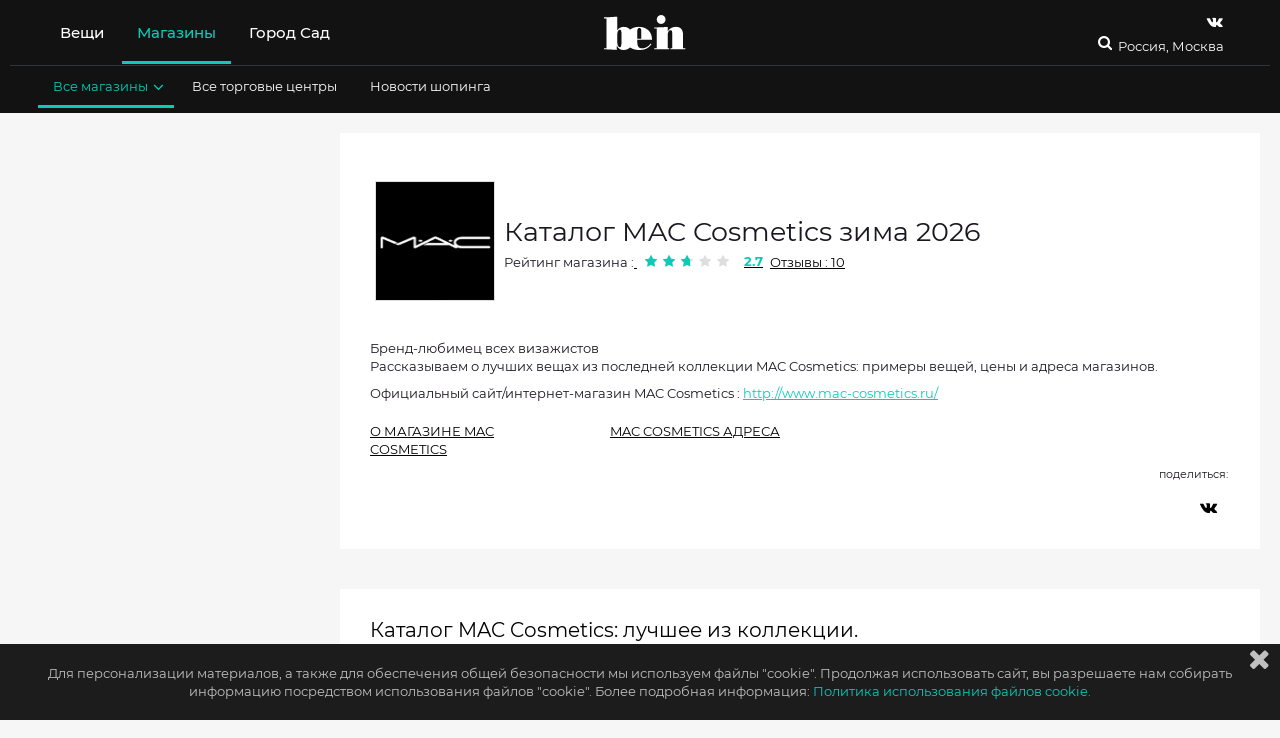

--- FILE ---
content_type: text/html; charset=utf-8
request_url: https://www.be-in.ru/network/5480-mac-cosmetics-collection/
body_size: 32618
content:
<!DOCTYPE html>
<html lang="ru" class="">
  <head>
    <script>window.bsettings = {
    debug: false,
    siteIsHome: false
};
    </script>

    <link rel="canonical" href="https://www.be-in.ru/network/5480-mac-cosmetics-collection/">
    <meta name="referrer" content="origin">
    <meta charset="utf-8">
    <meta name="cmsmagazine" content="edfc9b76776abbd2ef486557580d3911">
    <meta property="fb:admins" content="537278342">
    <meta property="fb:admins" content="100000220400166">
    <meta name="facebook-domain-verification" content="hr8h6z9zd1xkx7uwx1f0b3o6jjth0q">
    <meta name="verify-admitad" content="80e893d27a">
    <meta name="viewport" content="width=device-width, initial-scale=1"><!--[if IE]>
    <meta http-equiv="X-UA-Compatible" content="IE=edge,chrome=1">
    <meta http-equiv="cleartype" content="on"><![endif]-->
    <title>Каталог MAC Cosmetics – купить коллекцию Мак Косметикс зима 2026
    </title>

    <meta name="description" content="Рассказываем о лучших вещах из последней коллекции MAC Cosmetics:  и другие вещи с ценами и адреса магазинов">
    <meta name="keywords" content="Каталог одежды MAC Cosmetics, Магазины косметики и парфюмерии, одежда, обувь, часы, украшения, 2026, 2027,">
<meta name="msapplication-TileColor" content="#09ccb8"/>
<meta name="msapplication-TileImage" content="/static/img/fav/ms-icon.dfbf47a90696.png"/>
<meta name="theme-color" content="#09ccb8"/>
<link rel="apple-touch-icon" sizes="57x57" href="/static/img/fav/apple-icon.5e058d56242b.png"/>
<link rel="apple-touch-icon" sizes="60x60" href="/static/img/fav/apple-icon.5e058d56242b.png"/>
<link rel="apple-touch-icon" sizes="72x72" href="/static/img/fav/apple-icon.5e058d56242b.png"/>
<link rel="apple-touch-icon" sizes="76x76" href="/static/img/fav/apple-icon.5e058d56242b.png"/>
<link rel="apple-touch-icon" sizes="114x114" href="/static/img/fav/apple-icon.5e058d56242b.png"/>
<link rel="apple-touch-icon" sizes="120x120" href="/static/img/fav/apple-icon.5e058d56242b.png"/>
<link rel="apple-touch-icon" sizes="144x144" href="/static/img/fav/apple-icon.5e058d56242b.png"/>
<link rel="apple-touch-icon" sizes="152x152" href="/static/img/fav/apple-icon.5e058d56242b.png"/>
<link rel="apple-touch-icon" sizes="180x180" href="/static/img/fav/apple-icon.5e058d56242b.png"/>
<link rel="icon" type="image/png" sizes="192x192" href="/static/img/fav/android-icon.5e058d56242b.png"/>
<link rel="icon" type="image/png" sizes="32x32" href="/static/img/fav/favicon.5e058d56242b.png"/>
<link rel="icon" type="image/png" sizes="96x96" href="/static/img/fav/favicon.5e058d56242b.png"/>
<link rel="icon" type="image/png" sizes="16x16" href="/static/img/fav/favicon.5e058d56242b.png"/>
<link rel="manifest" href="/static/img/fav/manifest.08ae843af3f0.json"/>
<!-- if IE-->
<meta http-equiv="X-UA-Compatible" content="IE=edge,chrome=1"/>
<meta http-equiv="cleartype" content="on"/>
    <link rel="shortcut icon" href="/media/beingallery/uploads/sitesettings/2017/05/26/be-in.ru.ico">
    <script src="/static/js/libs/jquery-3.2.1.09dd64a64ba8.js"></script><link type="text/css" href="/static/build/bein/start.0d89f2b93c2785b723c0.css" rel="stylesheet" />
<script type="text/javascript" src="/static/build/bein/start-3913001b9e1c9a8f79bf.js" ></script><link type="text/css" href="/static/build/bein/desktop.8f13e09f4c15513ef522.css" rel="stylesheet" />
<meta property="og:url" content="https://www.be-in.ru/network/5480-mac-cosmetics-collection/"/>
<meta property="og:title" content="Магазин MAC Cosmetics — магазины вашего города на be-in.ru"/>
<meta property="og:type" content="shop"/>
<meta property="og:image" content="https://www.be-in.ru/media/beingallery/uploads/network/2019/10/24/mac-cosmetics-logo.jpg"/>
<meta property="og:description" content="Бренд-любимец всех визажистов. Каталог одежды MAC Cosmetics, адреса, время работы"/>
    <script src="//static.criteo.net/js/ld/publishertag.js"></script><!-- ### Head ### -->
<!-- ### Criteo Adblock Loader ### -->
<!-- BEGIN CRITEO LOADER -->
<script async="async" type="text/javascript" src="https://static.criteo.net/js/ld/publishertag.js"></script>
<script>
    window.Criteo = window.Criteo || {};
    window.Criteo.events = window.Criteo.events || [];
    function CriteoAdblock(containerid, zoneid) {
        Criteo.events.push(function() {
            Criteo.DisplayAcceptableAdIfAdblocked({
                "zoneid": zoneid,
                "containerid": containerid,
                "overrideZoneFloor": false
            });
            window.addEventListener("message", function (e) {
                if (e.data && e.data == 'criteo-adblock-passback-'+zoneid)
                    document.getElementById(containerid).style.display = "none";
                else return;
            }, false);
        });
    }
</script>
<!-- END CRITEO LOADER -->
    <script>window.Criteo = window.Criteo || {};
window.Criteo.events = window.Criteo.events || [];
    </script>
    <script src="/static/js/re-js/adunits-criteo.6d883813f174.js">;</script>
    <script src="/static/js/re-js/prebid.26a87a3403d8.js">;</script>
    <script src="/static/js/re-js/gtp-prebid.1e2efbc3121e.js">;</script>
    <script src="//yastatic.net/pcode/adfox/loader.js"></script>
    <script>window.ao_subid = "money_link";
    </script>
    <script src="//js.mamydirect.com/js/?h=I0c0s6bI" type="text/javascript" async></script>
    <script async src="https://securepubads.g.doubleclick.net/tag/js/gpt.js"></script><script>const domain=window.location.hostname,rand=Math.floor(10*Math.random());var script=document.createElement("script");script.src=`https://stag-core.tfla.xyz/serve_onetag?pub_id=44&domain=${domain}&rand=${rand}`,document.head.append(script); </script>
    <div id="gpt-passback">
      <script>window.googletag = window.googletag || {cmd: []};
googletag.cmd.push(function () {
    googletag.defineSlot('/430837318/TOTAL_TAS/Be_in', [1, 1], 'gpt-passback')
        .addService(googletag.pubads())
        .setTargeting('tmPtS', [''])
        .setTargeting('tmPtM', [''])
        .setTargeting('tmDmn', ['www.be-in.ru'])
        .setTargeting('tmClnt', ['Be_in']);
    googletag.enableServices();
    googletag.display('gpt-passback');
});
      </script>
    </div>
  </head>



<body class="nav-on-left  " id="documentBody">

  <div class="body-wrapper ">
    <div data-header-affix-offset-top class="cd-main-content top-banner-wrapper"><div class="banner">
</div>
    </div>
<input type='hidden' name='csrfmiddlewaretoken' value='x9oUfTP4ELB2Ns45MxfeoomwdPuYKpfF' />
    <div class="feacher-wrap hidden-xs hidden-sm hidden-md">
    </div>
    <div class="body-color-wrapper">
<div id="cookie-alert">
  <div class="cookie-alert-text container"><i class="fa fa-times fa-lg"></i>
    <p>Для персонализации материалов, а также для обеспечения общей безопасности мы используем файлы "cookie".
Продолжая использовать сайт, вы разрешаете нам собирать информацию посредством использования файлов "cookie". Более подробная информация:
    </p>

    <!-- trans: ссылка на политику использования cookies--><a href="/content/838-cookies_policy/" class="default-link">Политика использования файлов cookie.</a>
  </div>
</div>
      <header id="mainHeader" class="header">
<div data-header-container="data-header-container" class="header-container container-fluid">
  <div class="container-color-header">
    <div class="container">
      <nav class="navbar_header_desktop flex-navbar-container"><div class="flex-navbar_left">
  <ul class="nav header-navbar-nav main-header__list header-menu-text">
<li data-hover-trigger-l1="hoverMenu1" data-children="yes" class="main-header_list_item  "><a href="/catalog/woman/city/moskva/" title="" aria-expanded="false">Вещи</a>
</li>
<li data-hover-trigger-l1="hoverMenu2" data-children="yes" class="main-header_list_item current_item active current_branch active"><a href="/network/moskva/" title="" aria-expanded="false">Магазины</a>
</li>
<li data-hover-trigger-l1="hoverMenu49" data-children="" class="main-header_list_item  "><a href="https://gorodsad.io" title="" aria-expanded="false">Город Сад</a>
</li>
    <li data-visible="data-visible" class="header-desktop-search"><a href="/search" class="header-search"><i class="fa fa-search fa-headericons"></i></a>
    </li>
  </ul>
</div>
<div class="logo_container_desktop flexnavbar_mid"><a href="/" class="be_logo_desktop"><img src="/static/img/logo-white.513a086efba3.svg" class="img-responsive"/></a>
</div>
        <div class="flex-navbar-right">
          <div class="small-search-and-cart"><a href="/search" class="header-search"><i class="fa fa-search fa-headericons"></i></a>
          </div>
          <div class="social-and-city-desktop">
            <ul class="social_container_desktop header-menu-text">
<li><a href="https://vk.com/beinopen" target="_blank" title="Страница Be-in.ru в vk" class="header-navbar-nav-social"><i class="fa fa-vk fa-headericons" data-yagoal="header-vk"></i></a>
</li>
            </ul>
            <div class="city-container">

              <div class="flex-navbar_right">
                <button type="button" aria-expanded="false" data-ajax-city-switcher="data-ajax-city-switcher" data-ajax-city-switcher-url="/cities/get-popup/" class="city-button">
                  <!--i.fa.fa-map-marker-->Россия, Москва
                </button>
              </div>
            </div>
          </div>
        </div>
      </nav>

<div class="second-submenu-container">
<div data-hover-l1="hoverMenu1" class="second-submenu-container-inner container collapse  not-active">
  <ul class="stuffsubmenu secondarymenu">
    <li data-hover-trigger="hoverMenu4" class=" "><a href="/catalog/man/city/moskva/" title="Мужская одежда, обувь, аксессуары купить в Москве" aria-expanded="false" class="subheader_link">Для мужчин<i class="fa fa-angle-down"></i></a>
    </li>
    <li data-hover-trigger="hoverMenu5" class=" "><a href="/catalog/woman/city/moskva/" title="Женская одежда, обувь, аксессуары, косметика купить в Москве" aria-expanded="false" class="subheader_link">Для женщин<i class="fa fa-angle-down"></i></a>
    </li>
    <li data-hover-trigger="hoverMenu6" class=" "><a href="/catalog/child/city/moskva/" title="Детская одежда, обувь, аксессуары купить в Москве" aria-expanded="false" class="subheader_link">Для детей<i class="fa fa-angle-down"></i></a>
    </li>
  </ul>
</div>
<div data-hover-l1="hoverMenu2" class="second-submenu-container-inner container collapse current_branch level2 active in">
  <ul class="stuffsubmenu secondarymenu">
    <li data-hover-trigger="hoverMenu8" class="current_item active current_branch active"><a href="/network/moskva/" title="" aria-expanded="false" class="subheader_link">Все магазины<i class="fa fa-angle-down"></i></a>
    </li>
    <li data-hover-trigger="" class=" "><a href="/network/moskva/mall/" title="" aria-expanded="false" class="subheader_link">Все торговые центры</a>
    </li>
    <li data-hover-trigger="" class=" "><a href="/style/" title="" aria-expanded="false" class="subheader_link">Новости шопинга</a>
    </li>
  </ul>
</div>
</div>
    </div>
<div data-hover="hoverMenu8" data-3rd-menu="data-3rd-menu" class="color-container-submenu"><i data-close-submenu="data-close-submenu" class="fa fa-times"></i>
  <div data-hover-container="data-hover-container" class="third-submenu-container">
<div class="thirdlevel-header-list">
  <div class="padding-bottom"><span class="submenu-list-title">Магазины одежды</span>
<ul class="thirdlevel-header-items">
  <li class=" "><a href="/network/moskva/sustainable-fashion/" title="Этичная мода в Москве" class="submenu-list-item">Этичная мода</a>
  </li>
  <li class=" "><a href="/network/moskva/new-luxury/" title="Новый люкс в Москве" class="submenu-list-item">Новый люкс</a>
  </li>
  <li class=" "><a href="/network/moskva/open-stage/" title="Российские марки в Москве" class="submenu-list-item">Российские марки</a>
  </li>
  <li class=" "><a href="/network/moskva/casual/" title="Масс-маркет в Москве" class="submenu-list-item">Масс-маркет</a>
  </li>
  <li class=" "><a href="/network/moskva/casualup/" title="Магазины сегмента bridge в Москве" class="submenu-list-item">Магазины сегмента bridge</a>
  </li>
  <li class=" "><a href="/network/moskva/designers_stores/" title="Магазины класса luxe в Москве" class="submenu-list-item">Магазины класса luxe</a>
  </li>
  <li class=" "><a href="/network/moskva/multibrand-stores/" title="Мультибренды, универмаги и концепт-сторы в Москве" class="submenu-list-item">Мультибренды, универмаги и концепт-сторы</a>
  </li>
  <li class=" "><a href="/network/moskva/local-designers/" title="Дизайнеры новой волны в Москве" class="submenu-list-item">Дизайнеры новой волны</a>
  </li>
</ul>
  </div>
</div>
<div class="thirdlevel-header-list">
  <div class="padding-bottom"><span class="submenu-list-title">Магазины обуви и аксессуаров</span>
<ul class="thirdlevel-header-items">
  <li class=" "><a href="/network/moskva/accessories/" title="Магазины ювелирных украшений и бижутерии в Москве" class="submenu-list-item">Магазины ювелирных украшений и бижутерии</a>
  </li>
  <li class=" "><a href="/network/moskva/shoes/" title="Магазины обуви, сумок и аксессуаров в Москве" class="submenu-list-item">Магазины обуви, сумок и аксессуаров</a>
  </li>
</ul>
  </div>
</div>
<div class="thirdlevel-header-list">
  <div class="padding-bottom"><span class="submenu-list-title">Другие магазины</span>
<ul class="thirdlevel-header-items">
  <li class=" "><a href="/network/moskva/sport-stores/" title="Спортивные магазины в Москве" class="submenu-list-item">Спортивные магазины</a>
  </li>
  <li class=" "><a href="/network/moskva/underwear/" title="Магазины белья и домашней одежды в Москве" class="submenu-list-item">Магазины белья и домашней одежды</a>
  </li>
  <li class=" "><a href="/network/moskva/parfumeria-kosmetika/" title="Магазины косметики и парфюмерии в Москве" class="submenu-list-item">Магазины косметики и парфюмерии</a>
  </li>
  <li class=" "><a href="/network/moskva/kids_fashion/" title="Магазины детской одежды в Москве" class="submenu-list-item">Магазины детской одежды</a>
  </li>
</ul>
  </div>
</div>
  </div>
</div>
<div data-hover="hoverMenu9" data-3rd-menu="data-3rd-menu" class="color-container-submenu"><i data-close-submenu="data-close-submenu" class="fa fa-times"></i>
  <div data-hover-container="data-hover-container" class="third-submenu-container">
    <div class="menu-columns">
    </div>
  </div>
</div>
<div data-hover="hoverMenu10" data-3rd-menu="data-3rd-menu" class="color-container-submenu"><i data-close-submenu="data-close-submenu" class="fa fa-times"></i>
  <div data-hover-container="data-hover-container" class="third-submenu-container">
  </div>
</div>
    <div id="cityAjaxList" data-ajax-city-switcher-include="data-ajax-city-switcher-include" class="collapse city-switcher__body"></div>
  </div>
</div>
      </header>
      <div id="top" data-modal-fix class="wrapper cd-main-content">
        <div id="fb-root"></div>
        <form class="hidden"><input type='hidden' name='csrfmiddlewaretoken' value='x9oUfTP4ELB2Ns45MxfeoomwdPuYKpfF' />
        </form>
        <div id="main-wrapper">
          <main role="main">
<div id="shop" class="content content-main content-article">
  <div class="container ">
    <div class="row">
      <div class="col-xs-12 col-md-8 page col-lg-9">
<div class="header-min bg-block">
  <div class="header-min__content">
    <div class="header-min__logo"><a href="/network/5480-mac-cosmetics/" class="network-logo  network-logo_theme_gray"><img src="/media/beingallery/uploads/network/2019/10/24/mac-cosmetics-logo.jpg" class="network-logo__logo img-responsive"/></a>
    </div>
    <div class="header-min__overall">
      <div class="header-min__heading">
        <div class="header-min__heading--firstline">
          <h1>Каталог MAC Cosmetics зима 2026</h1>
        </div>
        <div class="network-header__heading-reviews">
<div data-rating-link="/network/5480-mac-cosmetics/reviews/" class="reviews-line"><span>Рейтинг магазина :</span><a href="/network/5480-mac-cosmetics/reviews/" title="MAC Cosmetics" class="reviews-line__link">
    <input data-init-rating="data-init-rating" value="2.663333" class="review-tab-item-stars"/></a><a href="/network/5480-mac-cosmetics/reviews/" title="MAC Cosmetics" class="default-link">Отзывы : 10
</a>
</div>
        </div>
      </div>
    </div>
  </div>
  <div class="header-min__contacts">
    <p>Бренд-любимец всех визажистов<br>Рассказываем о лучших вещах из последней коллекции MAC Cosmetics: примеры вещей, цены и адреса магазинов.</p>
<p>Официальный сайт/интернет-магазин MAC Cosmetics
 : <a href="http://www.mac-cosmetics.ru/" target="_blank" class="default-link">http://www.mac-cosmetics.ru/</a>
</p>
  </div>
  <div class="header-min__menu">






<div class="header-nav">
  <ul class="header-nav-items text-uppercase">
    <li><a href="/network/5480-mac-cosmetics/" title="Магазин MAC Cosmetics" class="default-link">О магазине MAC Cosmetics</a>
    </li>
    <li><a href="/network/5480-mac-cosmetics-addresses/" title="MAC Cosmetics Адреса" class="default-link">MAC Cosmetics Адреса</a>
    </li>
  </ul>
</div>
<ul class="social_container_desktop">
  <div class="social-likes_outline">
    <p>поделиться:</p><div class="new-style">
  <div data-url="https://www.be-in.ru/network/5480-mac-cosmetics-collection/" data-title="" class="social-likes"><span title="Share link on Vkontakte" class="btn btn-vk vkontakte thing-social"><i class="fa fa-vk"></i><span class="social-likes__text">VKontakte</span></span>
  </div>
</div>
  </div>
</ul>
  </div>
</div>
<div data-undercut-container="data-undercut-container" class="block-coupons ">
<div class="coupons-pins">
</div>
</div>
<div class="article hidden">
  <div data-show-undercut="data-show-undercut" class="button button_large button_block"><i class="button__icon fa fa-angle-down"></i><span>Ещё каталоги и акции MAC Cosmetics</span><span class="hidden">Свернуть</span>
  </div>
</div><div class="banner">
</div>
        <div class="article bg-block">
          <h3 class="h3 header-styled">Каталог MAC Cosmetics: лучшее из коллекции.
          </h3>

          <div class="shop-properties">
            <div class="well-attention_lazy well-attention">
              <p>Для проверки наличия товаров, размеров и цветов звоните, пожалуйста, в магазины MAC Cosmetics. Многие вещи продаются онлайн и их можно заказать в интернет-магазине с доставкой на дом.</p>
            </div>
          </div>
        </div>

<div class="catalog-things catalog-things_theme_small catalog-things_filterless">
<div class="things catalog-things__thing-list things_theme_small">
<div data-thing-id="964468" itemscope="itemscope" itemtype="http://schema.org/Product" class="thing-preview things__elem">
  <meta itemprop="name" content="MAC Губная помада Powder Kiss Lipstick"/>
  <meta itemprop="description" content="MAC Губная помада Powder Kiss Lipstick"/>
  <meta itemprop="priceCurrency" content="RUB"/>
  <meta itemprop="price" content="3 190,00 руб."/><a href="/catalog/things/mac-cosmetics--f233e9da8b1d32fa1ee0d0a943bee540a2ebf14d53cec2e720049f5d0ded24eb/" class="thing-preview__link"><img src="/media/beingallery/gallary/things/2025/04/20/GT_f1b64bf1-d1b2-4fa4-80c7-d3286d3f37e0.jpg.300x450_q77_autocrop_background-%23ffffff_upscale.jpg" alt="MAC Губная помада Powder Kiss Lipstick" itemprop="image" class="thing-preview__img thing-preview__img_shown "/><img src="/media/beingallery/gallary/things/2025/04/20/GT_f1b64bf1-d1b2-4fa4-80c7-d3286d3f37e0.jpg.300x450_q77_autocrop_background-%23ffffff_upscale.jpg" class="thing-preview__img thing-preview__img_hidden "/></a>
  <div data-thing-id="964468" class="thing-preview__content">
    <div class="thing-preview__name"><a href="/catalog/things/mac-cosmetics--f233e9da8b1d32fa1ee0d0a943bee540a2ebf14d53cec2e720049f5d0ded24eb/" class="thing-preview__link default-link default-link_black">MAC Губная помада Powder Kiss Lipstick</a>
    </div>
    <div class="thing-preview__price ">3 190 руб.

    </div><a target="_blank" rel="nofollow" data-yagoal="buy-online" href="/go/964468/" class="thing-preview__buy default-link default-link_underline default-link_black">Купить на Л&#39;Этуаль</a>
  </div>
</div>
<div data-thing-id="964467" itemscope="itemscope" itemtype="http://schema.org/Product" class="thing-preview things__elem">
  <meta itemprop="name" content="MAC Румяна для лица Mineralize Blush"/>
  <meta itemprop="description" content="MAC Румяна для лица Mineralize Blush"/>
  <meta itemprop="priceCurrency" content="RUB"/>
  <meta itemprop="price" content="1 840,00 руб."/><a href="/catalog/things/mac-cosmetics--86b29b2d3e7f5b24d3be18381fd49d1efbcadf4ab3cf6295e40062eb88fa6cc2/" class="thing-preview__link"><img src="/media/beingallery/gallary/things/2025/04/20/GT_3421409a-ca23-4221-80e2-b33b4cf72727.jpg.300x450_q77_autocrop_background-%23ffffff_upscale.jpg" alt="MAC Румяна для лица Mineralize Blush" itemprop="image" class="thing-preview__img thing-preview__img_shown "/><img src="/media/beingallery/gallary/things/2025/04/20/GT_3421409a-ca23-4221-80e2-b33b4cf72727.jpg.300x450_q77_autocrop_background-%23ffffff_upscale.jpg" class="thing-preview__img thing-preview__img_hidden "/></a>
  <div data-thing-id="964467" class="thing-preview__content">
    <div class="thing-preview__name"><a href="/catalog/things/mac-cosmetics--86b29b2d3e7f5b24d3be18381fd49d1efbcadf4ab3cf6295e40062eb88fa6cc2/" class="thing-preview__link default-link default-link_black">MAC Румяна для лица Mineralize Blush</a>
    </div>
    <div class="thing-preview__price ">1 840 руб.

    </div><a target="_blank" rel="nofollow" data-yagoal="buy-online" href="/go/964467/" class="thing-preview__buy default-link default-link_underline default-link_black">Купить на Л&#39;Этуаль</a>
  </div>
</div>
<div data-thing-id="964466" itemscope="itemscope" itemtype="http://schema.org/Product" class="thing-preview things__elem">
  <meta itemprop="name" content="MAC Карандаш для губ Lip Pencil"/>
  <meta itemprop="description" content="MAC Карандаш для губ Lip Pencil"/>
  <meta itemprop="priceCurrency" content="RUB"/>
  <meta itemprop="price" content="2 590,00 руб."/><a href="/catalog/things/mac-cosmetics--ad346a574aa4deb38521fdb5dd6c6c584480f519411dabe7596a0f37ab13c55e/" class="thing-preview__link"><img src="/media/beingallery/gallary/things/2025/04/20/GT_15499cfe-284f-46ac-b865-c7a396bd1a74.jpg.300x450_q77_autocrop_background-%23ffffff_upscale.jpg" alt="MAC Карандаш для губ Lip Pencil" itemprop="image" class="thing-preview__img thing-preview__img_shown "/><img src="/media/beingallery/gallary/things/2025/04/20/GT_15499cfe-284f-46ac-b865-c7a396bd1a74.jpg.300x450_q77_autocrop_background-%23ffffff_upscale.jpg" class="thing-preview__img thing-preview__img_hidden "/></a>
  <div data-thing-id="964466" class="thing-preview__content">
    <div class="thing-preview__name"><a href="/catalog/things/mac-cosmetics--ad346a574aa4deb38521fdb5dd6c6c584480f519411dabe7596a0f37ab13c55e/" class="thing-preview__link default-link default-link_black">MAC Карандаш для губ Lip Pencil</a>
    </div>
    <div class="thing-preview__price ">2 590 руб.

    </div><a target="_blank" rel="nofollow" data-yagoal="buy-online" href="/go/964466/" class="thing-preview__buy default-link default-link_underline default-link_black">Купить на Л&#39;Этуаль</a>
  </div>
</div>
<div data-thing-id="964465" itemscope="itemscope" itemtype="http://schema.org/Product" class="thing-preview things__elem">
  <meta itemprop="name" content="MAC Румяна для лица Mineralize Blush"/>
  <meta itemprop="description" content="MAC Румяна для лица Mineralize Blush"/>
  <meta itemprop="priceCurrency" content="RUB"/>
  <meta itemprop="price" content="1 840,00 руб."/><a href="/catalog/things/mac-cosmetics--6743a88c780375167ff296e0e6f7e75e82b219e0175cfc69bad57381f75cfd31/" class="thing-preview__link"><img src="/media/beingallery/gallary/things/2025/04/20/GT_53789486-ffd8-49a4-a6b8-e275fff430e5.jpg.300x450_q77_autocrop_background-%23ffffff_upscale.jpg" alt="MAC Румяна для лица Mineralize Blush" itemprop="image" class="thing-preview__img thing-preview__img_shown "/><img src="/media/beingallery/gallary/things/2025/04/20/GT_53789486-ffd8-49a4-a6b8-e275fff430e5.jpg.300x450_q77_autocrop_background-%23ffffff_upscale.jpg" class="thing-preview__img thing-preview__img_hidden "/></a>
  <div data-thing-id="964465" class="thing-preview__content">
    <div class="thing-preview__name"><a href="/catalog/things/mac-cosmetics--6743a88c780375167ff296e0e6f7e75e82b219e0175cfc69bad57381f75cfd31/" class="thing-preview__link default-link default-link_black">MAC Румяна для лица Mineralize Blush</a>
    </div>
    <div class="thing-preview__price ">1 840 руб.

    </div><a target="_blank" rel="nofollow" data-yagoal="buy-online" href="/go/964465/" class="thing-preview__buy default-link default-link_underline default-link_black">Купить на Л&#39;Этуаль</a>
  </div>
</div>
<div data-thing-id="964463" itemscope="itemscope" itemtype="http://schema.org/Product" class="thing-preview things__elem">
  <meta itemprop="name" content="MAC Губная помада Macximal Matte Lipstick"/>
  <meta itemprop="description" content="MAC Губная помада Macximal Matte Lipstick"/>
  <meta itemprop="priceCurrency" content="RUB"/>
  <meta itemprop="price" content="2 890,00 руб."/><a href="/catalog/things/mac-cosmetics--994b134476f27b182ff1c01f8cae00c9bf8680f7f9fd4e3c0c6b6ee4eaffac77/" class="thing-preview__link"><img src="/media/beingallery/gallary/things/2025/04/20/GT_46d58e1d-7d15-4396-a160-24b925fd440c.jpg.300x450_q77_autocrop_background-%23ffffff_upscale.jpg" alt="MAC Губная помада Macximal Matte Lipstick" itemprop="image" class="thing-preview__img thing-preview__img_shown "/><img src="/media/beingallery/gallary/things/2025/04/20/GT_46d58e1d-7d15-4396-a160-24b925fd440c.jpg.300x450_q77_autocrop_background-%23ffffff_upscale.jpg" class="thing-preview__img thing-preview__img_hidden "/></a>
  <div data-thing-id="964463" class="thing-preview__content">
    <div class="thing-preview__name"><a href="/catalog/things/mac-cosmetics--994b134476f27b182ff1c01f8cae00c9bf8680f7f9fd4e3c0c6b6ee4eaffac77/" class="thing-preview__link default-link default-link_black">MAC Губная помада Macximal Matte Lipstick</a>
    </div>
    <div class="thing-preview__price ">2 890 руб.

    </div><a target="_blank" rel="nofollow" data-yagoal="buy-online" href="/go/964463/" class="thing-preview__buy default-link default-link_underline default-link_black">Купить на Л&#39;Этуаль</a>
  </div>
</div>
<div data-thing-id="964462" itemscope="itemscope" itemtype="http://schema.org/Product" class="thing-preview things__elem">
  <meta itemprop="name" content="MAC Компактная пудра с эффектом сияния Extra Dimension Skinfinish"/>
  <meta itemprop="description" content="MAC Компактная пудра с эффектом сияния Extra Dimension Skinfinish"/>
  <meta itemprop="priceCurrency" content="RUB"/>
  <meta itemprop="price" content="4 390,00 руб."/><a href="/catalog/things/mac-cosmetics--327ecfb7014b5fda4382dad8d1ed0b4c650a3cdeeee29f93e0ffb9f083684d30/" class="thing-preview__link"><img src="/media/beingallery/gallary/things/2025/04/20/GT_755d1b15-586a-4ace-9e34-53d5dac5ba76.jpg.300x450_q77_autocrop_background-%23ffffff_upscale.jpg" alt="MAC Компактная пудра с эффектом сияния Extra Dimension Skinfinish" itemprop="image" class="thing-preview__img thing-preview__img_shown "/><img src="/media/beingallery/gallary/things/2025/04/20/GT_755d1b15-586a-4ace-9e34-53d5dac5ba76.jpg.300x450_q77_autocrop_background-%23ffffff_upscale.jpg" class="thing-preview__img thing-preview__img_hidden "/></a>
  <div data-thing-id="964462" class="thing-preview__content">
    <div class="thing-preview__name"><a href="/catalog/things/mac-cosmetics--327ecfb7014b5fda4382dad8d1ed0b4c650a3cdeeee29f93e0ffb9f083684d30/" class="thing-preview__link default-link default-link_black">MAC Компактная пудра с эффектом сияния Extra Dimension Skinfinish</a>
    </div>
    <div class="thing-preview__price ">4 390 руб.

    </div><a target="_blank" rel="nofollow" data-yagoal="buy-online" href="/go/964462/" class="thing-preview__buy default-link default-link_underline default-link_black">Купить на Л&#39;Этуаль</a>
  </div>
</div>
<div data-thing-id="964460" itemscope="itemscope" itemtype="http://schema.org/Product" class="thing-preview things__elem">
  <meta itemprop="name" content="MAC Жидкая губная помада Powder Kiss Liquid Lipcolour"/>
  <meta itemprop="description" content="MAC Жидкая губная помада Powder Kiss Liquid Lipcolour"/>
  <meta itemprop="priceCurrency" content="RUB"/>
  <meta itemprop="price" content="3 490,00 руб."/><a href="/catalog/things/mac-cosmetics--cc1e159e1504c340d099c9edd363c9794b2f0cc3bc3f38165ce5ac391439cbaa/" class="thing-preview__link"><img src="/media/beingallery/gallary/things/2025/04/20/GT_6ac25982-22aa-4fdb-a362-47621d3d9a49.jpg.300x450_q77_autocrop_background-%23ffffff_upscale.jpg" alt="MAC Жидкая губная помада Powder Kiss Liquid Lipcolour" itemprop="image" class="thing-preview__img thing-preview__img_shown "/><img src="/media/beingallery/gallary/things/2025/04/20/GT_6ac25982-22aa-4fdb-a362-47621d3d9a49.jpg.300x450_q77_autocrop_background-%23ffffff_upscale.jpg" class="thing-preview__img thing-preview__img_hidden "/></a>
  <div data-thing-id="964460" class="thing-preview__content">
    <div class="thing-preview__name"><a href="/catalog/things/mac-cosmetics--cc1e159e1504c340d099c9edd363c9794b2f0cc3bc3f38165ce5ac391439cbaa/" class="thing-preview__link default-link default-link_black">MAC Жидкая губная помада Powder Kiss Liquid Lipcolour</a>
    </div>
    <div class="thing-preview__price ">3 490 руб.

    </div><a target="_blank" rel="nofollow" data-yagoal="buy-online" href="/go/964460/" class="thing-preview__buy default-link default-link_underline default-link_black">Купить на Л&#39;Этуаль</a>
  </div>
</div>
<div data-thing-id="964458" itemscope="itemscope" itemtype="http://schema.org/Product" class="thing-preview things__elem">
  <meta itemprop="name" content="MAC Губная помада Lustre Extreme"/>
  <meta itemprop="description" content="MAC Губная помада Lustre Extreme"/>
  <meta itemprop="priceCurrency" content="RUB"/>
  <meta itemprop="price" content="3 190,00 руб."/><a href="/catalog/things/mac-cosmetics--fb31e8dde4cccf2dcb59550e3d283c1d08a1194c19b15c52cee5afe19e3eeedb/" class="thing-preview__link"><img src="/media/beingallery/gallary/things/2025/04/20/GT_2041c334-6dc2-49ed-b897-ec8a7bf6060f.jpg.300x450_q77_autocrop_background-%23ffffff_upscale.jpg" alt="MAC Губная помада Lustre Extreme" itemprop="image" class="thing-preview__img thing-preview__img_shown "/><img src="/media/beingallery/gallary/things/2025/04/20/GT_2041c334-6dc2-49ed-b897-ec8a7bf6060f.jpg.300x450_q77_autocrop_background-%23ffffff_upscale.jpg" class="thing-preview__img thing-preview__img_hidden "/></a>
  <div data-thing-id="964458" class="thing-preview__content">
    <div class="thing-preview__name"><a href="/catalog/things/mac-cosmetics--fb31e8dde4cccf2dcb59550e3d283c1d08a1194c19b15c52cee5afe19e3eeedb/" class="thing-preview__link default-link default-link_black">MAC Губная помада Lustre Extreme</a>
    </div>
    <div class="thing-preview__price ">3 190 руб.

    </div><a target="_blank" rel="nofollow" data-yagoal="buy-online" href="/go/964458/" class="thing-preview__buy default-link default-link_underline default-link_black">Купить на Л&#39;Этуаль</a>
  </div>
</div>
<div data-thing-id="964457" itemscope="itemscope" itemtype="http://schema.org/Product" class="thing-preview things__elem">
  <meta itemprop="name" content="MAC Губная помада Macximal Matte Lipstick"/>
  <meta itemprop="description" content="MAC Губная помада Macximal Matte Lipstick"/>
  <meta itemprop="priceCurrency" content="RUB"/>
  <meta itemprop="price" content="2 890,00 руб."/><a href="/catalog/things/mac-cosmetics--555810869bac745e1b136e5684a8907bcceecacb37f82ad2c1b729883a2751cb/" class="thing-preview__link"><img src="/media/beingallery/gallary/things/2025/04/20/GT_1f5910ab-32bf-450f-ae8a-cd41b30bde79.jpg.300x450_q77_autocrop_background-%23ffffff_upscale.jpg" alt="MAC Губная помада Macximal Matte Lipstick" itemprop="image" class="thing-preview__img thing-preview__img_shown "/><img src="/media/beingallery/gallary/things/2025/04/20/GT_1f5910ab-32bf-450f-ae8a-cd41b30bde79.jpg.300x450_q77_autocrop_background-%23ffffff_upscale.jpg" class="thing-preview__img thing-preview__img_hidden "/></a>
  <div data-thing-id="964457" class="thing-preview__content">
    <div class="thing-preview__name"><a href="/catalog/things/mac-cosmetics--555810869bac745e1b136e5684a8907bcceecacb37f82ad2c1b729883a2751cb/" class="thing-preview__link default-link default-link_black">MAC Губная помада Macximal Matte Lipstick</a>
    </div>
    <div class="thing-preview__price ">2 890 руб.

    </div><a target="_blank" rel="nofollow" data-yagoal="buy-online" href="/go/964457/" class="thing-preview__buy default-link default-link_underline default-link_black">Купить на Л&#39;Этуаль</a>
  </div>
</div>
<div data-thing-id="964456" itemscope="itemscope" itemtype="http://schema.org/Product" class="thing-preview things__elem">
  <meta itemprop="name" content="MAC Губная помада Macximal Matte Lipstick"/>
  <meta itemprop="description" content="MAC Губная помада Macximal Matte Lipstick"/>
  <meta itemprop="priceCurrency" content="RUB"/>
  <meta itemprop="price" content="2 890,00 руб."/><a href="/catalog/things/mac-cosmetics--a899fe0bfef62b7a8bee91b1e2eaf5751875bb6c64456d9ac8290016c46b4fad/" class="thing-preview__link"><img src="/media/beingallery/gallary/things/2025/04/20/GT_1427b969-060e-4439-a26b-b173c6d8b554.jpg.300x450_q77_autocrop_background-%23ffffff_upscale.jpg" alt="MAC Губная помада Macximal Matte Lipstick" itemprop="image" class="thing-preview__img thing-preview__img_shown "/><img src="/media/beingallery/gallary/things/2025/04/20/GT_1427b969-060e-4439-a26b-b173c6d8b554.jpg.300x450_q77_autocrop_background-%23ffffff_upscale.jpg" class="thing-preview__img thing-preview__img_hidden "/></a>
  <div data-thing-id="964456" class="thing-preview__content">
    <div class="thing-preview__name"><a href="/catalog/things/mac-cosmetics--a899fe0bfef62b7a8bee91b1e2eaf5751875bb6c64456d9ac8290016c46b4fad/" class="thing-preview__link default-link default-link_black">MAC Губная помада Macximal Matte Lipstick</a>
    </div>
    <div class="thing-preview__price ">2 890 руб.

    </div><a target="_blank" rel="nofollow" data-yagoal="buy-online" href="/go/964456/" class="thing-preview__buy default-link default-link_underline default-link_black">Купить на Л&#39;Этуаль</a>
  </div>
</div>
<div data-thing-id="964455" itemscope="itemscope" itemtype="http://schema.org/Product" class="thing-preview things__elem">
  <meta itemprop="name" content="MAC Тональная основа Studio Fix Fluid SPF 15 Foundation"/>
  <meta itemprop="description" content="MAC Тональная основа Studio Fix Fluid SPF 15 Foundation"/>
  <meta itemprop="priceCurrency" content="RUB"/>
  <meta itemprop="price" content="3 593,00 руб."/><a href="/catalog/things/mac-cosmetics--7b6aa9ce704d5089dfcc857f30d45852ae49c5f67c4049b5fe8dc3b72b538a7c/" class="thing-preview__link"><img src="/media/beingallery/gallary/things/2025/04/20/GT_a447c96c-c842-4414-a45c-f6c323b4348a.jpg.300x450_q77_autocrop_background-%23ffffff_upscale.jpg" alt="MAC Тональная основа Studio Fix Fluid SPF 15 Foundation" itemprop="image" class="thing-preview__img thing-preview__img_shown "/><img src="/media/beingallery/gallary/things/2025/04/20/GT_a447c96c-c842-4414-a45c-f6c323b4348a.jpg.300x450_q77_autocrop_background-%23ffffff_upscale.jpg" class="thing-preview__img thing-preview__img_hidden "/></a>
  <div data-thing-id="964455" class="thing-preview__content">
    <div class="thing-preview__name"><a href="/catalog/things/mac-cosmetics--7b6aa9ce704d5089dfcc857f30d45852ae49c5f67c4049b5fe8dc3b72b538a7c/" class="thing-preview__link default-link default-link_black">MAC Тональная основа Studio Fix Fluid SPF 15 Foundation</a>
    </div>
    <div class="thing-preview__price ">3 593 руб.

    </div><a target="_blank" rel="nofollow" data-yagoal="buy-online" href="/go/964455/" class="thing-preview__buy default-link default-link_underline default-link_black">Купить на Л&#39;Этуаль</a>
  </div>
</div>
<div data-thing-id="964454" itemscope="itemscope" itemtype="http://schema.org/Product" class="thing-preview things__elem">
  <meta itemprop="name" content="MAC Тональная основа Studio Fix Fluid SPF 15 Foundation"/>
  <meta itemprop="description" content="MAC Тональная основа Studio Fix Fluid SPF 15 Foundation"/>
  <meta itemprop="priceCurrency" content="RUB"/>
  <meta itemprop="price" content="3 593,00 руб."/><a href="/catalog/things/mac-cosmetics--8938129d6abe86348d1c8d09f453b8fa16c83e82d31319092024e72ca9631707/" class="thing-preview__link"><img src="/media/beingallery/gallary/things/2025/04/20/GT_a3e5261a-a68a-474c-abd8-c205de743637.jpg.300x450_q77_autocrop_background-%23ffffff_upscale.jpg" alt="MAC Тональная основа Studio Fix Fluid SPF 15 Foundation" itemprop="image" class="thing-preview__img thing-preview__img_shown "/><img src="/media/beingallery/gallary/things/2025/04/20/GT_a3e5261a-a68a-474c-abd8-c205de743637.jpg.300x450_q77_autocrop_background-%23ffffff_upscale.jpg" class="thing-preview__img thing-preview__img_hidden "/></a>
  <div data-thing-id="964454" class="thing-preview__content">
    <div class="thing-preview__name"><a href="/catalog/things/mac-cosmetics--8938129d6abe86348d1c8d09f453b8fa16c83e82d31319092024e72ca9631707/" class="thing-preview__link default-link default-link_black">MAC Тональная основа Studio Fix Fluid SPF 15 Foundation</a>
    </div>
    <div class="thing-preview__price ">3 593 руб.

    </div><a target="_blank" rel="nofollow" data-yagoal="buy-online" href="/go/964454/" class="thing-preview__buy default-link default-link_underline default-link_black">Купить на Л&#39;Этуаль</a>
  </div>
</div>
<div data-thing-id="964453" itemscope="itemscope" itemtype="http://schema.org/Product" class="thing-preview things__elem">
  <meta itemprop="name" content="MAC Губная помада Lustre Extreme"/>
  <meta itemprop="description" content="MAC Губная помада Lustre Extreme"/>
  <meta itemprop="priceCurrency" content="RUB"/>
  <meta itemprop="price" content="3 190,00 руб."/><a href="/catalog/things/mac-cosmetics--06570ef9c149e6d7a27a6526459282c0cd3a5bda0ab1cd3c194ff9da70cf1e4e/" class="thing-preview__link"><img src="/media/beingallery/gallary/things/2025/04/20/GT_375dba41-0f06-4fcf-8b93-c9978a23c849.jpg.300x450_q77_autocrop_background-%23ffffff_upscale.jpg" alt="MAC Губная помада Lustre Extreme" itemprop="image" class="thing-preview__img thing-preview__img_shown "/><img src="/media/beingallery/gallary/things/2025/04/20/GT_375dba41-0f06-4fcf-8b93-c9978a23c849.jpg.300x450_q77_autocrop_background-%23ffffff_upscale.jpg" class="thing-preview__img thing-preview__img_hidden "/></a>
  <div data-thing-id="964453" class="thing-preview__content">
    <div class="thing-preview__name"><a href="/catalog/things/mac-cosmetics--06570ef9c149e6d7a27a6526459282c0cd3a5bda0ab1cd3c194ff9da70cf1e4e/" class="thing-preview__link default-link default-link_black">MAC Губная помада Lustre Extreme</a>
    </div>
    <div class="thing-preview__price ">3 190 руб.

    </div><a target="_blank" rel="nofollow" data-yagoal="buy-online" href="/go/964453/" class="thing-preview__buy default-link default-link_underline default-link_black">Купить на Л&#39;Этуаль</a>
  </div>
</div>
<div data-thing-id="964452" itemscope="itemscope" itemtype="http://schema.org/Product" class="thing-preview things__elem">
  <meta itemprop="name" content="MAC Гель для бровей Pro Locked Brow Gel"/>
  <meta itemprop="description" content="MAC Гель для бровей Pro Locked Brow Gel"/>
  <meta itemprop="priceCurrency" content="RUB"/>
  <meta itemprop="price" content="2 990,00 руб."/><a href="/catalog/things/mac-cosmetics--89a7f5632d11094ba999732bc9098dbdcbe8cbc6652611623de465c68a0fab33/" class="thing-preview__link"><img src="/media/beingallery/gallary/things/2025/04/20/GT_ae49be12-0c33-45d2-975f-061ad1c2afba.jpg.300x450_q77_autocrop_background-%23ffffff_upscale.jpg" alt="MAC Гель для бровей Pro Locked Brow Gel" itemprop="image" class="thing-preview__img thing-preview__img_shown "/><img src="/media/beingallery/gallary/things/2025/04/20/AUX_037624a2-2f8f-4db5-b760-86bc5eb27188.jpg.300x450_q77_autocrop_background-%23ffffff_upscale.jpg" class="thing-preview__img thing-preview__img_hidden "/></a>
  <div data-thing-id="964452" class="thing-preview__content">
    <div class="thing-preview__name"><a href="/catalog/things/mac-cosmetics--89a7f5632d11094ba999732bc9098dbdcbe8cbc6652611623de465c68a0fab33/" class="thing-preview__link default-link default-link_black">MAC Гель для бровей Pro Locked Brow Gel</a>
    </div>
    <div class="thing-preview__price ">2 990 руб.

    </div><a target="_blank" rel="nofollow" data-yagoal="buy-online" href="/go/964452/" class="thing-preview__buy default-link default-link_underline default-link_black">Купить на Л&#39;Этуаль</a>
  </div>
</div>
<div data-thing-id="964451" itemscope="itemscope" itemtype="http://schema.org/Product" class="thing-preview things__elem">
  <meta itemprop="name" content="MAC Губная помада Macximal Matte Lipstick"/>
  <meta itemprop="description" content="MAC Губная помада Macximal Matte Lipstick"/>
  <meta itemprop="priceCurrency" content="RUB"/>
  <meta itemprop="price" content="2 890,00 руб."/><a href="/catalog/things/mac-cosmetics--3d452139cc410483e212939c603f47bb8c62cf512e114680d99f255d18c82793/" class="thing-preview__link"><img src="/media/beingallery/gallary/things/2025/04/20/GT_45098124-2562-4e1c-bad4-a65bd50d25e9.jpg.300x450_q77_autocrop_background-%23ffffff_upscale.jpg" alt="MAC Губная помада Macximal Matte Lipstick" itemprop="image" class="thing-preview__img thing-preview__img_shown "/><img src="/media/beingallery/gallary/things/2025/04/20/GT_45098124-2562-4e1c-bad4-a65bd50d25e9.jpg.300x450_q77_autocrop_background-%23ffffff_upscale.jpg" class="thing-preview__img thing-preview__img_hidden "/></a>
  <div data-thing-id="964451" class="thing-preview__content">
    <div class="thing-preview__name"><a href="/catalog/things/mac-cosmetics--3d452139cc410483e212939c603f47bb8c62cf512e114680d99f255d18c82793/" class="thing-preview__link default-link default-link_black">MAC Губная помада Macximal Matte Lipstick</a>
    </div>
    <div class="thing-preview__price ">2 890 руб.

    </div><a target="_blank" rel="nofollow" data-yagoal="buy-online" href="/go/964451/" class="thing-preview__buy default-link default-link_underline default-link_black">Купить на Л&#39;Этуаль</a>
  </div>
</div>
<div data-thing-id="964450" itemscope="itemscope" itemtype="http://schema.org/Product" class="thing-preview things__elem">
  <meta itemprop="name" content="MAC Губная помада Lustreglass Sheer-Shine Lipstick"/>
  <meta itemprop="description" content="MAC Губная помада Lustreglass Sheer-Shine Lipstick"/>
  <meta itemprop="priceCurrency" content="RUB"/>
  <meta itemprop="price" content="3 190,00 руб."/><a href="/catalog/things/mac-cosmetics--b1790720b67331b91f277639d723ecb1013fab2c223f841e65d9b4f1feeaac63/" class="thing-preview__link"><img src="/media/beingallery/gallary/things/2025/04/20/GT_d49689d0-f802-460e-a35c-6f07216f50ba.jpg.300x450_q77_autocrop_background-%23ffffff_upscale.jpg" alt="MAC Губная помада Lustreglass Sheer-Shine Lipstick" itemprop="image" class="thing-preview__img thing-preview__img_shown "/><img src="/media/beingallery/gallary/things/2025/04/20/GT_d49689d0-f802-460e-a35c-6f07216f50ba.jpg.300x450_q77_autocrop_background-%23ffffff_upscale.jpg" class="thing-preview__img thing-preview__img_hidden "/></a>
  <div data-thing-id="964450" class="thing-preview__content">
    <div class="thing-preview__name"><a href="/catalog/things/mac-cosmetics--b1790720b67331b91f277639d723ecb1013fab2c223f841e65d9b4f1feeaac63/" class="thing-preview__link default-link default-link_black">MAC Губная помада Lustreglass Sheer-Shine Lipstick</a>
    </div>
    <div class="thing-preview__price ">3 190 руб.

    </div><a target="_blank" rel="nofollow" data-yagoal="buy-online" href="/go/964450/" class="thing-preview__buy default-link default-link_underline default-link_black">Купить на Л&#39;Этуаль</a>
  </div>
</div>
<div data-thing-id="964449" itemscope="itemscope" itemtype="http://schema.org/Product" class="thing-preview things__elem">
  <meta itemprop="name" content="MAC Губная помада Lustreglass Sheer-Shine Lipstick"/>
  <meta itemprop="description" content="MAC Губная помада Lustreglass Sheer-Shine Lipstick"/>
  <meta itemprop="priceCurrency" content="RUB"/>
  <meta itemprop="price" content="3 190,00 руб."/><a href="/catalog/things/mac-cosmetics--b8b6443c71d3ca9a420272ca4838f9ddfb2be4043311aa82b533ae7b3a42c3a8/" class="thing-preview__link"><img src="/media/beingallery/gallary/things/2025/04/20/GT_f37d1cef-a8a8-4666-a5a4-be69487ee473.jpg.500x500_q100_background-FFFFFF_crop.jpg.300x450_q77_autocrop_background-%23ffffff_upscale.jpg" alt="MAC Губная помада Lustreglass Sheer-Shine Lipstick" itemprop="image" class="thing-preview__img thing-preview__img_shown "/><img src="/media/beingallery/gallary/things/2025/04/20/GT_f37d1cef-a8a8-4666-a5a4-be69487ee473.jpg.500x500_q100_background-FFFFFF_crop.jpg.300x450_q77_autocrop_background-%23ffffff_upscale.jpg" class="thing-preview__img thing-preview__img_hidden "/></a>
  <div data-thing-id="964449" class="thing-preview__content">
    <div class="thing-preview__name"><a href="/catalog/things/mac-cosmetics--b8b6443c71d3ca9a420272ca4838f9ddfb2be4043311aa82b533ae7b3a42c3a8/" class="thing-preview__link default-link default-link_black">MAC Губная помада Lustreglass Sheer-Shine Lipstick</a>
    </div>
    <div class="thing-preview__price ">3 190 руб.

    </div><a target="_blank" rel="nofollow" data-yagoal="buy-online" href="/go/964449/" class="thing-preview__buy default-link default-link_underline default-link_black">Купить на Л&#39;Этуаль</a>
  </div>
</div>
<div data-thing-id="964448" itemscope="itemscope" itemtype="http://schema.org/Product" class="thing-preview things__elem">
  <meta itemprop="name" content="MAC Губная помада Lustreglass Sheer-Shine Lipstick"/>
  <meta itemprop="description" content="MAC Губная помада Lustreglass Sheer-Shine Lipstick"/>
  <meta itemprop="priceCurrency" content="RUB"/>
  <meta itemprop="price" content="3 190,00 руб."/><a href="/catalog/things/mac-cosmetics--12e9a093bb10925b88de07a2937ba436fbab14d47fc220618e38054667e0c749/" class="thing-preview__link"><img src="/media/beingallery/gallary/things/2025/04/20/GT_8e8770ab-6e40-43db-8377-e7890138fd1a.jpg.300x450_q77_autocrop_background-%23ffffff_upscale.jpg" alt="MAC Губная помада Lustreglass Sheer-Shine Lipstick" itemprop="image" class="thing-preview__img thing-preview__img_shown "/><img src="/media/beingallery/gallary/things/2025/04/20/GT_8e8770ab-6e40-43db-8377-e7890138fd1a.jpg.300x450_q77_autocrop_background-%23ffffff_upscale.jpg" class="thing-preview__img thing-preview__img_hidden "/></a>
  <div data-thing-id="964448" class="thing-preview__content">
    <div class="thing-preview__name"><a href="/catalog/things/mac-cosmetics--12e9a093bb10925b88de07a2937ba436fbab14d47fc220618e38054667e0c749/" class="thing-preview__link default-link default-link_black">MAC Губная помада Lustreglass Sheer-Shine Lipstick</a>
    </div>
    <div class="thing-preview__price ">3 190 руб.

    </div><a target="_blank" rel="nofollow" data-yagoal="buy-online" href="/go/964448/" class="thing-preview__buy default-link default-link_underline default-link_black">Купить на Л&#39;Этуаль</a>
  </div>
</div>
<div data-thing-id="964446" itemscope="itemscope" itemtype="http://schema.org/Product" class="thing-preview things__elem">
  <meta itemprop="name" content="MAC Матовая основа для лица СЗФ 15 мини-формат"/>
  <meta itemprop="description" content="MAC Матовая основа для лица СЗФ 15 мини-формат"/>
  <meta itemprop="priceCurrency" content="RUB"/>
  <meta itemprop="price" content="1 991,00 руб."/><a href="/catalog/things/mac-cosmetics--042ff9737fcf9b223cce9fc3cee5da69bb340a15467a646f47aeae6e7742af1e/" class="thing-preview__link"><img src="/media/beingallery/gallary/things/2025/04/20/GT_928ad694-14c9-45e0-9ed1-7403e32212a0.jpg.500x500_q100_background-FFFFFF_crop.jpg.300x450_q77_autocrop_background-%23ffffff_upscale.jpg" alt="MAC Матовая основа для лица СЗФ 15 мини-формат" itemprop="image" class="thing-preview__img thing-preview__img_shown "/><img src="/media/beingallery/gallary/things/2025/04/20/GT_928ad694-14c9-45e0-9ed1-7403e32212a0.jpg.500x500_q100_background-FFFFFF_crop.jpg.300x450_q77_autocrop_background-%23ffffff_upscale.jpg" class="thing-preview__img thing-preview__img_hidden "/></a>
  <div data-thing-id="964446" class="thing-preview__content">
    <div class="thing-preview__name"><a href="/catalog/things/mac-cosmetics--042ff9737fcf9b223cce9fc3cee5da69bb340a15467a646f47aeae6e7742af1e/" class="thing-preview__link default-link default-link_black">MAC Матовая основа для лица СЗФ 15 мини-формат</a>
    </div>
    <div class="thing-preview__price ">1 991 руб.

    </div><a target="_blank" rel="nofollow" data-yagoal="buy-online" href="/go/964446/" class="thing-preview__buy default-link default-link_underline default-link_black">Купить на Л&#39;Этуаль</a>
  </div>
</div>
<div data-thing-id="964445" itemscope="itemscope" itemtype="http://schema.org/Product" class="thing-preview things__elem">
  <meta itemprop="name" content="MAC Губная помада Macximal Matte Lipstick"/>
  <meta itemprop="description" content="MAC Губная помада Macximal Matte Lipstick"/>
  <meta itemprop="priceCurrency" content="RUB"/>
  <meta itemprop="price" content="2 890,00 руб."/><a href="/catalog/things/mac-cosmetics--01747eaf64392ae5a4382be77aca30a6ecbfefee88e31ef6bb5e64d029c6c209/" class="thing-preview__link"><img src="/media/beingallery/gallary/things/2025/04/20/GT_1dc94488-d383-4e5f-956a-6b086b363092.jpg.300x450_q77_autocrop_background-%23ffffff_upscale.jpg" alt="MAC Губная помада Macximal Matte Lipstick" itemprop="image" class="thing-preview__img thing-preview__img_shown "/><img src="/media/beingallery/gallary/things/2025/04/20/GT_1dc94488-d383-4e5f-956a-6b086b363092.jpg.300x450_q77_autocrop_background-%23ffffff_upscale.jpg" class="thing-preview__img thing-preview__img_hidden "/></a>
  <div data-thing-id="964445" class="thing-preview__content">
    <div class="thing-preview__name"><a href="/catalog/things/mac-cosmetics--01747eaf64392ae5a4382be77aca30a6ecbfefee88e31ef6bb5e64d029c6c209/" class="thing-preview__link default-link default-link_black">MAC Губная помада Macximal Matte Lipstick</a>
    </div>
    <div class="thing-preview__price ">2 890 руб.

    </div><a target="_blank" rel="nofollow" data-yagoal="buy-online" href="/go/964445/" class="thing-preview__buy default-link default-link_underline default-link_black">Купить на Л&#39;Этуаль</a>
  </div>
</div>
<div data-thing-id="964444" itemscope="itemscope" itemtype="http://schema.org/Product" class="thing-preview things__elem">
  <meta itemprop="name" content="MAC Губная помада Macximal Matte Lipstick"/>
  <meta itemprop="description" content="MAC Губная помада Macximal Matte Lipstick"/>
  <meta itemprop="priceCurrency" content="RUB"/>
  <meta itemprop="price" content="2 890,00 руб."/><a href="/catalog/things/mac-cosmetics--9cfab86dee34e077b5646008d35f7c68adacb073a46bb32c1abe17d34233687c/" class="thing-preview__link"><img src="/media/beingallery/gallary/things/2025/04/20/GT_3eee12a8-0bda-4cfa-9346-c8b82a667380.jpg.300x450_q77_autocrop_background-%23ffffff_upscale.jpg" alt="MAC Губная помада Macximal Matte Lipstick" itemprop="image" class="thing-preview__img thing-preview__img_shown "/><img src="/media/beingallery/gallary/things/2025/04/20/GT_3eee12a8-0bda-4cfa-9346-c8b82a667380.jpg.300x450_q77_autocrop_background-%23ffffff_upscale.jpg" class="thing-preview__img thing-preview__img_hidden "/></a>
  <div data-thing-id="964444" class="thing-preview__content">
    <div class="thing-preview__name"><a href="/catalog/things/mac-cosmetics--9cfab86dee34e077b5646008d35f7c68adacb073a46bb32c1abe17d34233687c/" class="thing-preview__link default-link default-link_black">MAC Губная помада Macximal Matte Lipstick</a>
    </div>
    <div class="thing-preview__price ">2 890 руб.

    </div><a target="_blank" rel="nofollow" data-yagoal="buy-online" href="/go/964444/" class="thing-preview__buy default-link default-link_underline default-link_black">Купить на Л&#39;Этуаль</a>
  </div>
</div>
<div data-thing-id="964443" itemscope="itemscope" itemtype="http://schema.org/Product" class="thing-preview things__elem">
  <meta itemprop="name" content="MAC Губная помада Macximal Matte Lipstick"/>
  <meta itemprop="description" content="MAC Губная помада Macximal Matte Lipstick"/>
  <meta itemprop="priceCurrency" content="RUB"/>
  <meta itemprop="price" content="2 890,00 руб."/><a href="/catalog/things/mac-cosmetics--294b8d27d69209aaf5b8cf830f7c589abdf09f43a489efe10b09ff6d332d61e4/" class="thing-preview__link"><img src="/media/beingallery/gallary/things/2025/04/20/GT_6087f1a3-37c6-4ae3-8b03-05dcc39a9093.jpg.300x450_q77_autocrop_background-%23ffffff_upscale.jpg" alt="MAC Губная помада Macximal Matte Lipstick" itemprop="image" class="thing-preview__img thing-preview__img_shown "/><img src="/media/beingallery/gallary/things/2025/04/20/GT_6087f1a3-37c6-4ae3-8b03-05dcc39a9093.jpg.300x450_q77_autocrop_background-%23ffffff_upscale.jpg" class="thing-preview__img thing-preview__img_hidden "/></a>
  <div data-thing-id="964443" class="thing-preview__content">
    <div class="thing-preview__name"><a href="/catalog/things/mac-cosmetics--294b8d27d69209aaf5b8cf830f7c589abdf09f43a489efe10b09ff6d332d61e4/" class="thing-preview__link default-link default-link_black">MAC Губная помада Macximal Matte Lipstick</a>
    </div>
    <div class="thing-preview__price ">2 890 руб.

    </div><a target="_blank" rel="nofollow" data-yagoal="buy-online" href="/go/964443/" class="thing-preview__buy default-link default-link_underline default-link_black">Купить на Л&#39;Этуаль</a>
  </div>
</div>
<div data-thing-id="964442" itemscope="itemscope" itemtype="http://schema.org/Product" class="thing-preview things__elem">
  <meta itemprop="name" content="MAC Губная помада Lustreglass Sheer-Shine Lipstick"/>
  <meta itemprop="description" content="MAC Губная помада Lustreglass Sheer-Shine Lipstick"/>
  <meta itemprop="priceCurrency" content="RUB"/>
  <meta itemprop="price" content="3 190,00 руб."/><a href="/catalog/things/mac-cosmetics--92bc41c9ee207e16cc58a08d92ef41402a4ba0dd969c02e444c64e522b8a530b/" class="thing-preview__link"><img src="/media/beingallery/gallary/things/2025/04/20/GT_2d5ad9e4-eae2-4de8-afaf-a04079aefad0.jpg.300x450_q77_autocrop_background-%23ffffff_upscale.jpg" alt="MAC Губная помада Lustreglass Sheer-Shine Lipstick" itemprop="image" class="thing-preview__img thing-preview__img_shown "/><img src="/media/beingallery/gallary/things/2025/04/20/GT_2d5ad9e4-eae2-4de8-afaf-a04079aefad0.jpg.300x450_q77_autocrop_background-%23ffffff_upscale.jpg" class="thing-preview__img thing-preview__img_hidden "/></a>
  <div data-thing-id="964442" class="thing-preview__content">
    <div class="thing-preview__name"><a href="/catalog/things/mac-cosmetics--92bc41c9ee207e16cc58a08d92ef41402a4ba0dd969c02e444c64e522b8a530b/" class="thing-preview__link default-link default-link_black">MAC Губная помада Lustreglass Sheer-Shine Lipstick</a>
    </div>
    <div class="thing-preview__price ">3 190 руб.

    </div><a target="_blank" rel="nofollow" data-yagoal="buy-online" href="/go/964442/" class="thing-preview__buy default-link default-link_underline default-link_black">Купить на Л&#39;Этуаль</a>
  </div>
</div>
<div data-thing-id="673870" itemscope="itemscope" itemtype="http://schema.org/Product" class="thing-preview things__elem">
  <meta itemprop="name" content="MAC Гелевый карандаш для глаз Colour Excess Gel Pencil Eye Liner"/>
  <meta itemprop="description" content="MAC Гелевый карандаш для глаз Colour Excess Gel Pencil Eye Liner"/>
  <meta itemprop="priceCurrency" content="RUB"/>
  <meta itemprop="price" content="2 590,00 руб."/><a href="/catalog/things/mac-cosmetics--216e906419f39bdd350e5f18a2ac520c73f5f607b5c522b839a9fbfe9405a6c6/" class="thing-preview__link"><img src="/media/beingallery/gallary/things/2024/11/22/GT_ffc0755a-74b6-4f5f-acea-65b68ada63c6.jpg.300x450_q77_autocrop_background-%23ffffff_upscale.jpg" alt="MAC Гелевый карандаш для глаз Colour Excess Gel Pencil Eye Liner" itemprop="image" class="thing-preview__img thing-preview__img_shown "/><img src="/media/beingallery/gallary/things/2024/11/22/GT_ffc0755a-74b6-4f5f-acea-65b68ada63c6.jpg.300x450_q77_autocrop_background-%23ffffff_upscale.jpg" class="thing-preview__img thing-preview__img_hidden "/></a>
  <div data-thing-id="673870" class="thing-preview__content">
    <div class="thing-preview__name"><a href="/catalog/things/mac-cosmetics--216e906419f39bdd350e5f18a2ac520c73f5f607b5c522b839a9fbfe9405a6c6/" class="thing-preview__link default-link default-link_black">MAC Гелевый карандаш для глаз Colour Excess Gel Pencil Eye Liner</a>
    </div>
    <div class="thing-preview__price ">2 590 руб.

    </div><a target="_blank" rel="nofollow" data-yagoal="buy-online" href="/go/673870/" class="thing-preview__buy default-link default-link_underline default-link_black">Купить на Л&#39;Этуаль</a>
  </div>
</div>
<div data-thing-id="673868" itemscope="itemscope" itemtype="http://schema.org/Product" class="thing-preview things__elem">
  <meta itemprop="name" content="MAC Помада жидкая Retro Matte Liquid Lipcolour"/>
  <meta itemprop="description" content="MAC Помада жидкая Retro Matte Liquid Lipcolour"/>
  <meta itemprop="priceCurrency" content="RUB"/>
  <meta itemprop="price" content="3 190,00 руб."/><a href="/catalog/things/mac-cosmetics--cb6af07186bb1a07765f1bf49e641b6d35b98ff560dee258f7e51d8ae6483c61/" class="thing-preview__link"><img src="/media/beingallery/gallary/things/2024/11/22/GT_41a6cead-df3e-4402-b51c-addc375d4719.jpg.300x450_q77_autocrop_background-%23ffffff_upscale.jpg" alt="MAC Помада жидкая Retro Matte Liquid Lipcolour" itemprop="image" class="thing-preview__img thing-preview__img_shown "/><img src="/media/beingallery/gallary/things/2024/11/22/GT_41a6cead-df3e-4402-b51c-addc375d4719.jpg.300x450_q77_autocrop_background-%23ffffff_upscale.jpg" class="thing-preview__img thing-preview__img_hidden "/></a>
  <div data-thing-id="673868" class="thing-preview__content">
    <div class="thing-preview__name"><a href="/catalog/things/mac-cosmetics--cb6af07186bb1a07765f1bf49e641b6d35b98ff560dee258f7e51d8ae6483c61/" class="thing-preview__link default-link default-link_black">MAC Помада жидкая Retro Matte Liquid Lipcolour</a>
    </div>
    <div class="thing-preview__price ">3 190 руб.

    </div><a target="_blank" rel="nofollow" data-yagoal="buy-online" href="/go/673868/" class="thing-preview__buy default-link default-link_underline default-link_black">Купить на Л&#39;Этуаль</a>
  </div>
</div>
<div data-thing-id="673867" itemscope="itemscope" itemtype="http://schema.org/Product" class="thing-preview things__elem">
  <meta itemprop="name" content="MAC Губная помада Locked Kiss"/>
  <meta itemprop="description" content="MAC Губная помада Locked Kiss"/>
  <meta itemprop="priceCurrency" content="RUB"/>
  <meta itemprop="price" content="3 690,00 руб."/><a href="/catalog/things/mac-cosmetics--66dd9298fb9d082f83f4aec3e2395040301d37d5640349d3ec2f54362680adf3/" class="thing-preview__link"><img src="/media/beingallery/gallary/things/2024/11/22/GT_e01ba243-dd76-40a9-bf30-e269ee5b8a4b.jpg.300x450_q77_autocrop_background-%23ffffff_upscale.jpg" alt="MAC Губная помада Locked Kiss" itemprop="image" class="thing-preview__img thing-preview__img_shown "/><img src="/media/beingallery/gallary/things/2024/11/22/GT_e01ba243-dd76-40a9-bf30-e269ee5b8a4b.jpg.300x450_q77_autocrop_background-%23ffffff_upscale.jpg" class="thing-preview__img thing-preview__img_hidden "/></a>
  <div data-thing-id="673867" class="thing-preview__content">
    <div class="thing-preview__name"><a href="/catalog/things/mac-cosmetics--66dd9298fb9d082f83f4aec3e2395040301d37d5640349d3ec2f54362680adf3/" class="thing-preview__link default-link default-link_black">MAC Губная помада Locked Kiss</a>
    </div>
    <div class="thing-preview__price ">3 690 руб.

    </div><a target="_blank" rel="nofollow" data-yagoal="buy-online" href="/go/673867/" class="thing-preview__buy default-link default-link_underline default-link_black">Купить на Л&#39;Этуаль</a>
  </div>
</div>
<div data-thing-id="673866" itemscope="itemscope" itemtype="http://schema.org/Product" class="thing-preview things__elem">
  <meta itemprop="name" content="MAC Губная помада Locked Kiss"/>
  <meta itemprop="description" content="MAC Губная помада Locked Kiss"/>
  <meta itemprop="priceCurrency" content="RUB"/>
  <meta itemprop="price" content="3 690,00 руб."/><a href="/catalog/things/mac-cosmetics--c204806d9efe56d2f14c3fd73b3821d62c436875c8009fcfea1589312aeac9d4/" class="thing-preview__link"><img src="/media/beingallery/gallary/things/2024/11/22/GT_f5de1e21-de24-4e4b-b792-e739fcd6867a.jpg.500x500_q100_background-FFFFFF_crop.jpg.300x450_q77_autocrop_background-%23ffffff_upscale.jpg" alt="MAC Губная помада Locked Kiss" itemprop="image" class="thing-preview__img thing-preview__img_shown "/><img src="/media/beingallery/gallary/things/2024/11/22/GT_f5de1e21-de24-4e4b-b792-e739fcd6867a.jpg.500x500_q100_background-FFFFFF_crop.jpg.300x450_q77_autocrop_background-%23ffffff_upscale.jpg" class="thing-preview__img thing-preview__img_hidden "/></a>
  <div data-thing-id="673866" class="thing-preview__content">
    <div class="thing-preview__name"><a href="/catalog/things/mac-cosmetics--c204806d9efe56d2f14c3fd73b3821d62c436875c8009fcfea1589312aeac9d4/" class="thing-preview__link default-link default-link_black">MAC Губная помада Locked Kiss</a>
    </div>
    <div class="thing-preview__price ">3 690 руб.

    </div><a target="_blank" rel="nofollow" data-yagoal="buy-online" href="/go/673866/" class="thing-preview__buy default-link default-link_underline default-link_black">Купить на Л&#39;Этуаль</a>
  </div>
</div>
<div data-thing-id="673863" itemscope="itemscope" itemtype="http://schema.org/Product" class="thing-preview things__elem">
  <meta itemprop="name" content="MAC Минеральная пудра Mineralize Skinfinish Natural"/>
  <meta itemprop="description" content="MAC Минеральная пудра Mineralize Skinfinish Natural"/>
  <meta itemprop="priceCurrency" content="RUB"/>
  <meta itemprop="price" content="4 590,00 руб."/><a href="/catalog/things/mac-cosmetics--9b53933d61edc642e43a49f22c41189122c3d8b89c4f770c48293355283f4033/" class="thing-preview__link"><img src="/media/beingallery/gallary/things/2024/11/22/GT_abf92171-bd28-4b10-a096-a3edfef3c064.jpg.300x450_q77_autocrop_background-%23ffffff_upscale.jpg" alt="MAC Минеральная пудра Mineralize Skinfinish Natural" itemprop="image" class="thing-preview__img thing-preview__img_shown "/><img src="/media/beingallery/gallary/things/2024/11/22/GT_abf92171-bd28-4b10-a096-a3edfef3c064.jpg.300x450_q77_autocrop_background-%23ffffff_upscale.jpg" class="thing-preview__img thing-preview__img_hidden "/></a>
  <div data-thing-id="673863" class="thing-preview__content">
    <div class="thing-preview__name"><a href="/catalog/things/mac-cosmetics--9b53933d61edc642e43a49f22c41189122c3d8b89c4f770c48293355283f4033/" class="thing-preview__link default-link default-link_black">MAC Минеральная пудра Mineralize Skinfinish Natural</a>
    </div>
    <div class="thing-preview__price ">4 590 руб.

    </div><a target="_blank" rel="nofollow" data-yagoal="buy-online" href="/go/673863/" class="thing-preview__buy default-link default-link_underline default-link_black">Купить на Л&#39;Этуаль</a>
  </div>
</div>
<div data-thing-id="673859" itemscope="itemscope" itemtype="http://schema.org/Product" class="thing-preview things__elem">
  <meta itemprop="name" content="MAC Подводка для глаз Liquidlast 24-Hour Waterproof Liner"/>
  <meta itemprop="description" content="MAC Подводка для глаз Liquidlast 24-Hour Waterproof Liner"/>
  <meta itemprop="priceCurrency" content="RUB"/>
  <meta itemprop="price" content="2 590,00 руб."/><a href="/catalog/things/mac-cosmetics--89047d6d83b60ad423fe71aeacb67f8050dcf0ce8ac94921056b65a36a6b0728/" class="thing-preview__link"><img src="/media/beingallery/gallary/things/2024/11/22/GT_2310028d-b689-4169-b759-9d8d48ba71b9.jpg.300x450_q77_autocrop_background-%23ffffff_upscale.jpg" alt="MAC Подводка для глаз Liquidlast 24-Hour Waterproof Liner" itemprop="image" class="thing-preview__img thing-preview__img_shown "/><img src="/media/beingallery/gallary/things/2024/11/22/GT_2310028d-b689-4169-b759-9d8d48ba71b9.jpg.300x450_q77_autocrop_background-%23ffffff_upscale.jpg" class="thing-preview__img thing-preview__img_hidden "/></a>
  <div data-thing-id="673859" class="thing-preview__content">
    <div class="thing-preview__name"><a href="/catalog/things/mac-cosmetics--89047d6d83b60ad423fe71aeacb67f8050dcf0ce8ac94921056b65a36a6b0728/" class="thing-preview__link default-link default-link_black">MAC Подводка для глаз Liquidlast 24-Hour Waterproof Liner</a>
    </div>
    <div class="thing-preview__price ">2 590 руб.

    </div><a target="_blank" rel="nofollow" data-yagoal="buy-online" href="/go/673859/" class="thing-preview__buy default-link default-link_underline default-link_black">Купить на Л&#39;Этуаль</a>
  </div>
</div>
<div data-thing-id="673858" itemscope="itemscope" itemtype="http://schema.org/Product" class="thing-preview things__elem">
  <meta itemprop="name" content="MAC Помада жидкая Retro Matte Liquid Lipcolour"/>
  <meta itemprop="description" content="MAC Помада жидкая Retro Matte Liquid Lipcolour"/>
  <meta itemprop="priceCurrency" content="RUB"/>
  <meta itemprop="price" content="3 190,00 руб."/><a href="/catalog/things/mac-cosmetics--a412103a131fa6609848c3c89f6dab08aa0bdd23814a6a0f867fc5b4d3fce6b9/" class="thing-preview__link"><img src="/media/beingallery/gallary/things/2024/11/22/GT_f6e77992-b41e-4ec6-b7f6-7d25c9d9c31d.jpg.300x450_q77_autocrop_background-%23ffffff_upscale.jpg" alt="MAC Помада жидкая Retro Matte Liquid Lipcolour" itemprop="image" class="thing-preview__img thing-preview__img_shown "/><img src="/media/beingallery/gallary/things/2024/11/22/GT_f6e77992-b41e-4ec6-b7f6-7d25c9d9c31d.jpg.300x450_q77_autocrop_background-%23ffffff_upscale.jpg" class="thing-preview__img thing-preview__img_hidden "/></a>
  <div data-thing-id="673858" class="thing-preview__content">
    <div class="thing-preview__name"><a href="/catalog/things/mac-cosmetics--a412103a131fa6609848c3c89f6dab08aa0bdd23814a6a0f867fc5b4d3fce6b9/" class="thing-preview__link default-link default-link_black">MAC Помада жидкая Retro Matte Liquid Lipcolour</a>
    </div>
    <div class="thing-preview__price ">3 190 руб.

    </div><a target="_blank" rel="nofollow" data-yagoal="buy-online" href="/go/673858/" class="thing-preview__buy default-link default-link_underline default-link_black">Купить на Л&#39;Этуаль</a>
  </div>
</div>
<div data-thing-id="673856" itemscope="itemscope" itemtype="http://schema.org/Product" class="thing-preview things__elem">
  <meta itemprop="name" content="MAC Тональный флюид с эффектом сияния Strobe Dewy Skin Tint"/>
  <meta itemprop="description" content="MAC Тональный флюид с эффектом сияния Strobe Dewy Skin Tint"/>
  <meta itemprop="priceCurrency" content="RUB"/>
  <meta itemprop="price" content="3 388,00 руб."/><a href="/catalog/things/mac-cosmetics--d9282ad68934b0653960a52bef66babd011ca6aa71b8c1350751e8eecdebc649/" class="thing-preview__link"><img src="/media/beingallery/gallary/things/2024/11/22/GT_89b28af1-c529-4300-ac35-38dd5df90d61.jpg.300x450_q77_autocrop_background-%23ffffff_upscale.jpg" alt="MAC Тональный флюид с эффектом сияния Strobe Dewy Skin Tint" itemprop="image" class="thing-preview__img thing-preview__img_shown "/><img src="/media/beingallery/gallary/things/2024/11/22/GT_89b28af1-c529-4300-ac35-38dd5df90d61.jpg.300x450_q77_autocrop_background-%23ffffff_upscale.jpg" class="thing-preview__img thing-preview__img_hidden "/></a>
  <div data-thing-id="673856" class="thing-preview__content">
    <div class="thing-preview__name"><a href="/catalog/things/mac-cosmetics--d9282ad68934b0653960a52bef66babd011ca6aa71b8c1350751e8eecdebc649/" class="thing-preview__link default-link default-link_black">MAC Тональный флюид с эффектом сияния Strobe Dewy Skin Tint</a>
    </div>
    <div class="thing-preview__price thing-preview__price_color_pink">3 388 руб.

      <div class="thing-preview__old-price">4 190 руб.</div>
      <div class="thing-preview__sale default-label default-label_color_pink">-19%</div>
    </div><a target="_blank" rel="nofollow" data-yagoal="buy-online" href="/go/673856/" class="thing-preview__buy default-link default-link_underline default-link_black">Купить на Л&#39;Этуаль</a>
  </div>
</div>
<div data-thing-id="673855" itemscope="itemscope" itemtype="http://schema.org/Product" class="thing-preview things__elem">
  <meta itemprop="name" content="MAC Гель для бровей придающий объем Eye Brows Big Boost Fibre Gel"/>
  <meta itemprop="description" content="MAC Гель для бровей придающий объем Eye Brows Big Boost Fibre Gel"/>
  <meta itemprop="priceCurrency" content="RUB"/>
  <meta itemprop="price" content="2 990,00 руб."/><a href="/catalog/things/mac-cosmetics--579fabad953df7cf04323f62f95c7b691ced617873b4a70907ff244bb3efa659/" class="thing-preview__link"><img src="/media/beingallery/gallary/things/2024/11/22/GT_91a03b85-aead-4567-8af3-0e7f8b4ea748.jpg.300x450_q77_autocrop_background-%23ffffff_upscale.jpg" alt="MAC Гель для бровей придающий объем Eye Brows Big Boost Fibre Gel" itemprop="image" class="thing-preview__img thing-preview__img_shown "/><img src="/media/beingallery/gallary/things/2024/11/22/GT_91a03b85-aead-4567-8af3-0e7f8b4ea748.jpg.300x450_q77_autocrop_background-%23ffffff_upscale.jpg" class="thing-preview__img thing-preview__img_hidden "/></a>
  <div data-thing-id="673855" class="thing-preview__content">
    <div class="thing-preview__name"><a href="/catalog/things/mac-cosmetics--579fabad953df7cf04323f62f95c7b691ced617873b4a70907ff244bb3efa659/" class="thing-preview__link default-link default-link_black">MAC Гель для бровей придающий объем Eye Brows Big Boost Fibre Gel</a>
    </div>
    <div class="thing-preview__price ">2 990 руб.

    </div><a target="_blank" rel="nofollow" data-yagoal="buy-online" href="/go/673855/" class="thing-preview__buy default-link default-link_underline default-link_black">Купить на Л&#39;Этуаль</a>
  </div>
</div>
<div data-thing-id="673853" itemscope="itemscope" itemtype="http://schema.org/Product" class="thing-preview things__elem">
  <meta itemprop="name" content="MAC Карандаш для губ Lip Pencil"/>
  <meta itemprop="description" content="MAC Карандаш для губ Lip Pencil"/>
  <meta itemprop="priceCurrency" content="RUB"/>
  <meta itemprop="price" content="2 390,00 руб."/><a href="/catalog/things/mac-cosmetics--7256425dfae44fb1f645d1deef5e9e35474fcce09f5d6fb4260b0950a5c8cc3f/" class="thing-preview__link"><img src="/media/beingallery/gallary/things/2024/11/22/GT_39472fcb-7e11-4c52-9377-0e2296f1cec3.jpg.300x450_q77_autocrop_background-%23ffffff_upscale.jpg" alt="MAC Карандаш для губ Lip Pencil" itemprop="image" class="thing-preview__img thing-preview__img_shown "/><img src="/media/beingallery/gallary/things/2024/11/22/GT_39472fcb-7e11-4c52-9377-0e2296f1cec3.jpg.300x450_q77_autocrop_background-%23ffffff_upscale.jpg" class="thing-preview__img thing-preview__img_hidden "/></a>
  <div data-thing-id="673853" class="thing-preview__content">
    <div class="thing-preview__name"><a href="/catalog/things/mac-cosmetics--7256425dfae44fb1f645d1deef5e9e35474fcce09f5d6fb4260b0950a5c8cc3f/" class="thing-preview__link default-link default-link_black">MAC Карандаш для губ Lip Pencil</a>
    </div>
    <div class="thing-preview__price thing-preview__price_color_pink">2 390 руб.

      <div class="thing-preview__old-price">2 590 руб.</div>
      <div class="thing-preview__sale default-label default-label_color_pink">-7%</div>
    </div><a target="_blank" rel="nofollow" data-yagoal="buy-online" href="/go/673853/" class="thing-preview__buy default-link default-link_underline default-link_black">Купить на Л&#39;Этуаль</a>
  </div>
</div>
<div data-thing-id="673851" itemscope="itemscope" itemtype="http://schema.org/Product" class="thing-preview things__elem">
  <meta itemprop="name" content="MAC Губная помада Powder Kiss Lipstick"/>
  <meta itemprop="description" content="MAC Губная помада Powder Kiss Lipstick"/>
  <meta itemprop="priceCurrency" content="RUB"/>
  <meta itemprop="price" content="3 190,00 руб."/><a href="/catalog/things/mac-cosmetics--8442f1d5552801bd775a6ad4789506e28c1b41ceba72ad08c44072a981dd7165/" class="thing-preview__link"><img src="/media/beingallery/gallary/things/2024/11/22/GT_6fe3ed8a-4d59-4ab5-bfaf-e03a1386d974.jpg.300x450_q77_autocrop_background-%23ffffff_upscale.jpg" alt="MAC Губная помада Powder Kiss Lipstick" itemprop="image" class="thing-preview__img thing-preview__img_shown "/><img src="/media/beingallery/gallary/things/2024/11/22/GT_6fe3ed8a-4d59-4ab5-bfaf-e03a1386d974.jpg.300x450_q77_autocrop_background-%23ffffff_upscale.jpg" class="thing-preview__img thing-preview__img_hidden "/></a>
  <div data-thing-id="673851" class="thing-preview__content">
    <div class="thing-preview__name"><a href="/catalog/things/mac-cosmetics--8442f1d5552801bd775a6ad4789506e28c1b41ceba72ad08c44072a981dd7165/" class="thing-preview__link default-link default-link_black">MAC Губная помада Powder Kiss Lipstick</a>
    </div>
    <div class="thing-preview__price ">3 190 руб.

    </div><a target="_blank" rel="nofollow" data-yagoal="buy-online" href="/go/673851/" class="thing-preview__buy default-link default-link_underline default-link_black">Купить на Л&#39;Этуаль</a>
  </div>
</div>
<div data-thing-id="673848" itemscope="itemscope" itemtype="http://schema.org/Product" class="thing-preview things__elem">
  <meta itemprop="name" content="MAC Помада жидкая Retro Matte Liquid Lipcolour"/>
  <meta itemprop="description" content="MAC Помада жидкая Retro Matte Liquid Lipcolour"/>
  <meta itemprop="priceCurrency" content="RUB"/>
  <meta itemprop="price" content="3 190,00 руб."/><a href="/catalog/things/mac-cosmetics--ec533f7c7b99061198b0bddcc2bf4dddcf447b236273ead55dcf9248c4bafede/" class="thing-preview__link"><img src="/media/beingallery/gallary/things/2024/11/22/GT_4866ee1f-635b-4428-ac72-8f3702936ba7.jpg.300x450_q77_autocrop_background-%23ffffff_upscale.jpg" alt="MAC Помада жидкая Retro Matte Liquid Lipcolour" itemprop="image" class="thing-preview__img thing-preview__img_shown "/><img src="/media/beingallery/gallary/things/2024/11/22/GT_4866ee1f-635b-4428-ac72-8f3702936ba7.jpg.300x450_q77_autocrop_background-%23ffffff_upscale.jpg" class="thing-preview__img thing-preview__img_hidden "/></a>
  <div data-thing-id="673848" class="thing-preview__content">
    <div class="thing-preview__name"><a href="/catalog/things/mac-cosmetics--ec533f7c7b99061198b0bddcc2bf4dddcf447b236273ead55dcf9248c4bafede/" class="thing-preview__link default-link default-link_black">MAC Помада жидкая Retro Matte Liquid Lipcolour</a>
    </div>
    <div class="thing-preview__price ">3 190 руб.

    </div><a target="_blank" rel="nofollow" data-yagoal="buy-online" href="/go/673848/" class="thing-preview__buy default-link default-link_underline default-link_black">Купить на Л&#39;Этуаль</a>
  </div>
</div>
<div data-thing-id="673847" itemscope="itemscope" itemtype="http://schema.org/Product" class="thing-preview things__elem">
  <meta itemprop="name" content="MAC Губная помада Macximal Matte Lipstick"/>
  <meta itemprop="description" content="MAC Губная помада Macximal Matte Lipstick"/>
  <meta itemprop="priceCurrency" content="RUB"/>
  <meta itemprop="price" content="2 890,00 руб."/><a href="/catalog/things/mac-cosmetics--a84d973acbaae118304ac6c8769551bb021eeed72e2651cbda4ab9f64eea63d8/" class="thing-preview__link"><img src="/media/beingallery/gallary/things/2024/11/22/GT_092a2daa-4b2c-4301-bf7a-a4f73affb558.jpg.300x450_q77_autocrop_background-%23ffffff_upscale.jpg" alt="MAC Губная помада Macximal Matte Lipstick" itemprop="image" class="thing-preview__img thing-preview__img_shown "/><img src="/media/beingallery/gallary/things/2024/11/22/GT_092a2daa-4b2c-4301-bf7a-a4f73affb558.jpg.300x450_q77_autocrop_background-%23ffffff_upscale.jpg" class="thing-preview__img thing-preview__img_hidden "/></a>
  <div data-thing-id="673847" class="thing-preview__content">
    <div class="thing-preview__name"><a href="/catalog/things/mac-cosmetics--a84d973acbaae118304ac6c8769551bb021eeed72e2651cbda4ab9f64eea63d8/" class="thing-preview__link default-link default-link_black">MAC Губная помада Macximal Matte Lipstick</a>
    </div>
    <div class="thing-preview__price ">2 890 руб.

    </div><a target="_blank" rel="nofollow" data-yagoal="buy-online" href="/go/673847/" class="thing-preview__buy default-link default-link_underline default-link_black">Купить на Л&#39;Этуаль</a>
  </div>
</div>
<div data-thing-id="673845" itemscope="itemscope" itemtype="http://schema.org/Product" class="thing-preview things__elem">
  <meta itemprop="name" content="MAC Гелевый карандаш для глаз Colour Excess Gel Pencil Eye Liner"/>
  <meta itemprop="description" content="MAC Гелевый карандаш для глаз Colour Excess Gel Pencil Eye Liner"/>
  <meta itemprop="priceCurrency" content="RUB"/>
  <meta itemprop="price" content="2 390,00 руб."/><a href="/catalog/things/mac-cosmetics--312ac782e94d97a359f8b6955a80d5c8488c754f92480b759ae473eed2930d67/" class="thing-preview__link"><img src="/media/beingallery/gallary/things/2024/11/22/GT_8746bc90-c732-4a9a-9c9f-980ef7a9c5a3.jpg.300x450_q77_autocrop_background-%23ffffff_upscale.jpg" alt="MAC Гелевый карандаш для глаз Colour Excess Gel Pencil Eye Liner" itemprop="image" class="thing-preview__img thing-preview__img_shown "/><img src="/media/beingallery/gallary/things/2024/11/22/GT_8746bc90-c732-4a9a-9c9f-980ef7a9c5a3.jpg.300x450_q77_autocrop_background-%23ffffff_upscale.jpg" class="thing-preview__img thing-preview__img_hidden "/></a>
  <div data-thing-id="673845" class="thing-preview__content">
    <div class="thing-preview__name"><a href="/catalog/things/mac-cosmetics--312ac782e94d97a359f8b6955a80d5c8488c754f92480b759ae473eed2930d67/" class="thing-preview__link default-link default-link_black">MAC Гелевый карандаш для глаз Colour Excess Gel Pencil Eye Liner</a>
    </div>
    <div class="thing-preview__price ">2 390 руб.

    </div><a target="_blank" rel="nofollow" data-yagoal="buy-online" href="/go/673845/" class="thing-preview__buy default-link default-link_underline default-link_black">Купить на Л&#39;Этуаль</a>
  </div>
</div>
<div data-thing-id="673842" itemscope="itemscope" itemtype="http://schema.org/Product" class="thing-preview things__elem">
  <meta itemprop="name" content="MAC Румяна для лица Mineralize Blush"/>
  <meta itemprop="description" content="MAC Румяна для лица Mineralize Blush"/>
  <meta itemprop="priceCurrency" content="RUB"/>
  <meta itemprop="price" content="3 790,00 руб."/><a href="/catalog/things/mac-cosmetics--2b7ad56db3c843d925ec23cc6a0f69b769344bcc8ea6b44f5e824ac19e0af62e/" class="thing-preview__link"><img src="/media/beingallery/gallary/things/2024/11/22/GT_78679f93-5b73-4bbb-937a-2a522fae9618.jpg.300x450_q77_autocrop_background-%23ffffff_upscale.jpg" alt="MAC Румяна для лица Mineralize Blush" itemprop="image" class="thing-preview__img thing-preview__img_shown "/><img src="/media/beingallery/gallary/things/2024/11/22/GT_78679f93-5b73-4bbb-937a-2a522fae9618.jpg.300x450_q77_autocrop_background-%23ffffff_upscale.jpg" class="thing-preview__img thing-preview__img_hidden "/></a>
  <div data-thing-id="673842" class="thing-preview__content">
    <div class="thing-preview__name"><a href="/catalog/things/mac-cosmetics--2b7ad56db3c843d925ec23cc6a0f69b769344bcc8ea6b44f5e824ac19e0af62e/" class="thing-preview__link default-link default-link_black">MAC Румяна для лица Mineralize Blush</a>
    </div>
    <div class="thing-preview__price thing-preview__price_color_pink">3 790 руб.

      <div class="thing-preview__old-price">3 890 руб.</div>
      <div class="thing-preview__sale default-label default-label_color_pink">-2%</div>
    </div><a target="_blank" rel="nofollow" data-yagoal="buy-online" href="/go/673842/" class="thing-preview__buy default-link default-link_underline default-link_black">Купить на Л&#39;Этуаль</a>
  </div>
</div>
<div data-thing-id="673840" itemscope="itemscope" itemtype="http://schema.org/Product" class="thing-preview things__elem">
  <meta itemprop="name" content="MAC Тональная основа Studio Waterweight SPF 30 Foundation"/>
  <meta itemprop="description" content="MAC Тональная основа Studio Waterweight SPF 30 Foundation"/>
  <meta itemprop="priceCurrency" content="RUB"/>
  <meta itemprop="price" content="4 790,00 руб."/><a href="/catalog/things/mac-cosmetics--d392b9c380d7e59ea8eb849be661a2d3998c7e5962555a20e4e4775b1507e878/" class="thing-preview__link"><img src="/media/beingallery/gallary/things/2024/11/22/GT_8e863f85-4870-4459-856f-148251e6641d.jpg.300x450_q77_autocrop_background-%23ffffff_upscale.jpg" alt="MAC Тональная основа Studio Waterweight SPF 30 Foundation" itemprop="image" class="thing-preview__img thing-preview__img_shown "/><img src="/media/beingallery/gallary/things/2024/11/22/GT_8e863f85-4870-4459-856f-148251e6641d.jpg.300x450_q77_autocrop_background-%23ffffff_upscale.jpg" class="thing-preview__img thing-preview__img_hidden "/></a>
  <div data-thing-id="673840" class="thing-preview__content">
    <div class="thing-preview__name"><a href="/catalog/things/mac-cosmetics--d392b9c380d7e59ea8eb849be661a2d3998c7e5962555a20e4e4775b1507e878/" class="thing-preview__link default-link default-link_black">MAC Тональная основа Studio Waterweight SPF 30 Foundation</a>
    </div>
    <div class="thing-preview__price ">4 790 руб.

    </div><a target="_blank" rel="nofollow" data-yagoal="buy-online" href="/go/673840/" class="thing-preview__buy default-link default-link_underline default-link_black">Купить на Л&#39;Этуаль</a>
  </div>
</div>
<div data-thing-id="673839" itemscope="itemscope" itemtype="http://schema.org/Product" class="thing-preview things__elem">
  <meta itemprop="name" content="MAC Тональная основа Studio Waterweight SPF 30 Foundation"/>
  <meta itemprop="description" content="MAC Тональная основа Studio Waterweight SPF 30 Foundation"/>
  <meta itemprop="priceCurrency" content="RUB"/>
  <meta itemprop="price" content="3 779,00 руб."/><a href="/catalog/things/mac-cosmetics--5cc0f8158577b82431db0a9df68c18d3aee6e017f4de58d26817dab2405ce2b1/" class="thing-preview__link"><img src="/media/beingallery/gallary/things/2024/11/22/GT_d8ff8f51-3277-4868-81b8-76644e13fba9.jpg.300x450_q77_autocrop_background-%23ffffff_upscale.jpg" alt="MAC Тональная основа Studio Waterweight SPF 30 Foundation" itemprop="image" class="thing-preview__img thing-preview__img_shown "/><img src="/media/beingallery/gallary/things/2024/11/22/GT_d8ff8f51-3277-4868-81b8-76644e13fba9.jpg.300x450_q77_autocrop_background-%23ffffff_upscale.jpg" class="thing-preview__img thing-preview__img_hidden "/></a>
  <div data-thing-id="673839" class="thing-preview__content">
    <div class="thing-preview__name"><a href="/catalog/things/mac-cosmetics--5cc0f8158577b82431db0a9df68c18d3aee6e017f4de58d26817dab2405ce2b1/" class="thing-preview__link default-link default-link_black">MAC Тональная основа Studio Waterweight SPF 30 Foundation</a>
    </div>
    <div class="thing-preview__price thing-preview__price_color_pink">3 779 руб.

      <div class="thing-preview__old-price">4 790 руб.</div>
      <div class="thing-preview__sale default-label default-label_color_pink">-21%</div>
    </div><a target="_blank" rel="nofollow" data-yagoal="buy-online" href="/go/673839/" class="thing-preview__buy default-link default-link_underline default-link_black">Купить на Л&#39;Этуаль</a>
  </div>
</div>
<div data-thing-id="673838" itemscope="itemscope" itemtype="http://schema.org/Product" class="thing-preview things__elem">
  <meta itemprop="name" content="MAC Тональная основа Studio Waterweight SPF 30 Foundation"/>
  <meta itemprop="description" content="MAC Тональная основа Studio Waterweight SPF 30 Foundation"/>
  <meta itemprop="priceCurrency" content="RUB"/>
  <meta itemprop="price" content="4 790,00 руб."/><a href="/catalog/things/mac-cosmetics--633eab8758fff687c0e9a82b1adf0f31d19b35b9c8c6d1d77e6e67036bd2990c/" class="thing-preview__link"><img src="/media/beingallery/gallary/things/2024/11/22/GT_41eac937-27a7-4898-ba80-49e629f898a9.jpg.300x450_q77_autocrop_background-%23ffffff_upscale.jpg" alt="MAC Тональная основа Studio Waterweight SPF 30 Foundation" itemprop="image" class="thing-preview__img thing-preview__img_shown "/><img src="/media/beingallery/gallary/things/2024/11/22/GT_41eac937-27a7-4898-ba80-49e629f898a9.jpg.300x450_q77_autocrop_background-%23ffffff_upscale.jpg" class="thing-preview__img thing-preview__img_hidden "/></a>
  <div data-thing-id="673838" class="thing-preview__content">
    <div class="thing-preview__name"><a href="/catalog/things/mac-cosmetics--633eab8758fff687c0e9a82b1adf0f31d19b35b9c8c6d1d77e6e67036bd2990c/" class="thing-preview__link default-link default-link_black">MAC Тональная основа Studio Waterweight SPF 30 Foundation</a>
    </div>
    <div class="thing-preview__price ">4 790 руб.

    </div><a target="_blank" rel="nofollow" data-yagoal="buy-online" href="/go/673838/" class="thing-preview__buy default-link default-link_underline default-link_black">Купить на Л&#39;Этуаль</a>
  </div>
</div>
<div data-thing-id="673837" itemscope="itemscope" itemtype="http://schema.org/Product" class="thing-preview things__elem">
  <meta itemprop="name" content="MAC Тональная основа Studio Waterweight SPF 30 Foundation"/>
  <meta itemprop="description" content="MAC Тональная основа Studio Waterweight SPF 30 Foundation"/>
  <meta itemprop="priceCurrency" content="RUB"/>
  <meta itemprop="price" content="4 790,00 руб."/><a href="/catalog/things/mac-cosmetics--98c96fe7850d82ca87b2e500e31d4ed7785a25520ab3ca5c83599dcc27816348/" class="thing-preview__link"><img src="/media/beingallery/gallary/things/2024/11/22/GT_d27e17cb-988e-47a4-a86d-ad2a4b444880.jpg.300x450_q77_autocrop_background-%23ffffff_upscale.jpg" alt="MAC Тональная основа Studio Waterweight SPF 30 Foundation" itemprop="image" class="thing-preview__img thing-preview__img_shown "/><img src="/media/beingallery/gallary/things/2024/11/22/GT_d27e17cb-988e-47a4-a86d-ad2a4b444880.jpg.300x450_q77_autocrop_background-%23ffffff_upscale.jpg" class="thing-preview__img thing-preview__img_hidden "/></a>
  <div data-thing-id="673837" class="thing-preview__content">
    <div class="thing-preview__name"><a href="/catalog/things/mac-cosmetics--98c96fe7850d82ca87b2e500e31d4ed7785a25520ab3ca5c83599dcc27816348/" class="thing-preview__link default-link default-link_black">MAC Тональная основа Studio Waterweight SPF 30 Foundation</a>
    </div>
    <div class="thing-preview__price ">4 790 руб.

    </div><a target="_blank" rel="nofollow" data-yagoal="buy-online" href="/go/673837/" class="thing-preview__buy default-link default-link_underline default-link_black">Купить на Л&#39;Этуаль</a>
  </div>
</div>
<div data-thing-id="673835" itemscope="itemscope" itemtype="http://schema.org/Product" class="thing-preview things__elem">
  <meta itemprop="name" content="MAC Подводка для глаз Liquidlast 24-Hour Waterproof Liner"/>
  <meta itemprop="description" content="MAC Подводка для глаз Liquidlast 24-Hour Waterproof Liner"/>
  <meta itemprop="priceCurrency" content="RUB"/>
  <meta itemprop="price" content="2 590,00 руб."/><a href="/catalog/things/mac-cosmetics--be4086a4c0b29a4a9c43ec0404d42927dbfaedc0a56c520db96bb983c34412cb/" class="thing-preview__link"><img src="/media/beingallery/gallary/things/2024/11/22/GT_da26427b-7603-44db-9fd5-91e416b0f46b.jpg.300x450_q77_autocrop_background-%23ffffff_upscale.jpg" alt="MAC Подводка для глаз Liquidlast 24-Hour Waterproof Liner" itemprop="image" class="thing-preview__img thing-preview__img_shown "/><img src="/media/beingallery/gallary/things/2024/11/22/GT_da26427b-7603-44db-9fd5-91e416b0f46b.jpg.300x450_q77_autocrop_background-%23ffffff_upscale.jpg" class="thing-preview__img thing-preview__img_hidden "/></a>
  <div data-thing-id="673835" class="thing-preview__content">
    <div class="thing-preview__name"><a href="/catalog/things/mac-cosmetics--be4086a4c0b29a4a9c43ec0404d42927dbfaedc0a56c520db96bb983c34412cb/" class="thing-preview__link default-link default-link_black">MAC Подводка для глаз Liquidlast 24-Hour Waterproof Liner</a>
    </div>
    <div class="thing-preview__price ">2 590 руб.

    </div><a target="_blank" rel="nofollow" data-yagoal="buy-online" href="/go/673835/" class="thing-preview__buy default-link default-link_underline default-link_black">Купить на Л&#39;Этуаль</a>
  </div>
</div>
<div data-thing-id="673832" itemscope="itemscope" itemtype="http://schema.org/Product" class="thing-preview things__elem">
  <meta itemprop="name" content="MAC Жидкая помада Locked Kiss Ink Lip Colour"/>
  <meta itemprop="description" content="MAC Жидкая помада Locked Kiss Ink Lip Colour"/>
  <meta itemprop="priceCurrency" content="RUB"/>
  <meta itemprop="price" content="3 690,00 руб."/><a href="/catalog/things/mac-cosmetics--e0b619516073cea3121e543e35018bcded1fbc614f2f219fc9a4cab2bc0cfd86/" class="thing-preview__link"><img src="/media/beingallery/gallary/things/2024/11/22/GT_7affb049-bfbd-4cb7-98bc-be12fb9a2955.jpg.300x450_q77_autocrop_background-%23ffffff_upscale.jpg" alt="MAC Жидкая помада Locked Kiss Ink Lip Colour" itemprop="image" class="thing-preview__img thing-preview__img_shown "/><img src="/media/beingallery/gallary/things/2024/11/22/GT_7affb049-bfbd-4cb7-98bc-be12fb9a2955.jpg.300x450_q77_autocrop_background-%23ffffff_upscale.jpg" class="thing-preview__img thing-preview__img_hidden "/></a>
  <div data-thing-id="673832" class="thing-preview__content">
    <div class="thing-preview__name"><a href="/catalog/things/mac-cosmetics--e0b619516073cea3121e543e35018bcded1fbc614f2f219fc9a4cab2bc0cfd86/" class="thing-preview__link default-link default-link_black">MAC Жидкая помада Locked Kiss Ink Lip Colour</a>
    </div>
    <div class="thing-preview__price ">3 690 руб.

    </div><a target="_blank" rel="nofollow" data-yagoal="buy-online" href="/go/673832/" class="thing-preview__buy default-link default-link_underline default-link_black">Купить на Л&#39;Этуаль</a>
  </div>
</div>
<div data-thing-id="673829" itemscope="itemscope" itemtype="http://schema.org/Product" class="thing-preview things__elem">
  <meta itemprop="name" content="MAC Губная помада Locked Kiss"/>
  <meta itemprop="description" content="MAC Губная помада Locked Kiss"/>
  <meta itemprop="priceCurrency" content="RUB"/>
  <meta itemprop="price" content="3 690,00 руб."/><a href="/catalog/things/mac-cosmetics--934249b904f75865d9b1f0264a0ce0565e7c07571c3dd6f1d17e5dd1e73b7ed7/" class="thing-preview__link"><img src="/media/beingallery/gallary/things/2024/11/22/GT_e0e1e094-8efe-4b7f-a5a7-f2c361367998.jpg.300x450_q77_autocrop_background-%23ffffff_upscale.jpg" alt="MAC Губная помада Locked Kiss" itemprop="image" class="thing-preview__img thing-preview__img_shown "/><img src="/media/beingallery/gallary/things/2024/11/22/GT_e0e1e094-8efe-4b7f-a5a7-f2c361367998.jpg.300x450_q77_autocrop_background-%23ffffff_upscale.jpg" class="thing-preview__img thing-preview__img_hidden "/></a>
  <div data-thing-id="673829" class="thing-preview__content">
    <div class="thing-preview__name"><a href="/catalog/things/mac-cosmetics--934249b904f75865d9b1f0264a0ce0565e7c07571c3dd6f1d17e5dd1e73b7ed7/" class="thing-preview__link default-link default-link_black">MAC Губная помада Locked Kiss</a>
    </div>
    <div class="thing-preview__price ">3 690 руб.

    </div><a target="_blank" rel="nofollow" data-yagoal="buy-online" href="/go/673829/" class="thing-preview__buy default-link default-link_underline default-link_black">Купить на Л&#39;Этуаль</a>
  </div>
</div>
<div data-thing-id="673828" itemscope="itemscope" itemtype="http://schema.org/Product" class="thing-preview things__elem">
  <meta itemprop="name" content="MAC Губная помада Locked Kiss"/>
  <meta itemprop="description" content="MAC Губная помада Locked Kiss"/>
  <meta itemprop="priceCurrency" content="RUB"/>
  <meta itemprop="price" content="3 690,00 руб."/><a href="/catalog/things/mac-cosmetics--aadafe76d33002aa8269d29ece7051369735be23cf673deb23514f8ff9de7c0c/" class="thing-preview__link"><img src="/media/beingallery/gallary/things/2024/11/22/GT_3b565d0e-e7f1-4381-a59f-9f233fb677ff.jpg.300x450_q77_autocrop_background-%23ffffff_upscale.jpg" alt="MAC Губная помада Locked Kiss" itemprop="image" class="thing-preview__img thing-preview__img_shown "/><img src="/media/beingallery/gallary/things/2024/11/22/GT_3b565d0e-e7f1-4381-a59f-9f233fb677ff.jpg.300x450_q77_autocrop_background-%23ffffff_upscale.jpg" class="thing-preview__img thing-preview__img_hidden "/></a>
  <div data-thing-id="673828" class="thing-preview__content">
    <div class="thing-preview__name"><a href="/catalog/things/mac-cosmetics--aadafe76d33002aa8269d29ece7051369735be23cf673deb23514f8ff9de7c0c/" class="thing-preview__link default-link default-link_black">MAC Губная помада Locked Kiss</a>
    </div>
    <div class="thing-preview__price ">3 690 руб.

    </div><a target="_blank" rel="nofollow" data-yagoal="buy-online" href="/go/673828/" class="thing-preview__buy default-link default-link_underline default-link_black">Купить на Л&#39;Этуаль</a>
  </div>
</div>
<div data-thing-id="673827" itemscope="itemscope" itemtype="http://schema.org/Product" class="thing-preview things__elem">
  <meta itemprop="name" content="MAC Губная помада Locked Kiss"/>
  <meta itemprop="description" content="MAC Губная помада Locked Kiss"/>
  <meta itemprop="priceCurrency" content="RUB"/>
  <meta itemprop="price" content="3 690,00 руб."/><a href="/catalog/things/mac-cosmetics--7653d06ebc77db3c0038e914153e6e10a950a091f784418ac13f639e741cc3a6/" class="thing-preview__link"><img src="/media/beingallery/gallary/things/2024/11/22/GT_8dd91bc1-a140-428f-943e-ad5d5886baf6.jpg.300x450_q77_autocrop_background-%23ffffff_upscale.jpg" alt="MAC Губная помада Locked Kiss" itemprop="image" class="thing-preview__img thing-preview__img_shown "/><img src="/media/beingallery/gallary/things/2024/11/22/GT_8dd91bc1-a140-428f-943e-ad5d5886baf6.jpg.300x450_q77_autocrop_background-%23ffffff_upscale.jpg" class="thing-preview__img thing-preview__img_hidden "/></a>
  <div data-thing-id="673827" class="thing-preview__content">
    <div class="thing-preview__name"><a href="/catalog/things/mac-cosmetics--7653d06ebc77db3c0038e914153e6e10a950a091f784418ac13f639e741cc3a6/" class="thing-preview__link default-link default-link_black">MAC Губная помада Locked Kiss</a>
    </div>
    <div class="thing-preview__price ">3 690 руб.

    </div><a target="_blank" rel="nofollow" data-yagoal="buy-online" href="/go/673827/" class="thing-preview__buy default-link default-link_underline default-link_black">Купить на Л&#39;Этуаль</a>
  </div>
</div>
<div data-thing-id="673826" itemscope="itemscope" itemtype="http://schema.org/Product" class="thing-preview things__elem">
  <meta itemprop="name" content="MAC Консилер для лица Studio Fix Every Wear Face Pen"/>
  <meta itemprop="description" content="MAC Консилер для лица Studio Fix Every Wear Face Pen"/>
  <meta itemprop="priceCurrency" content="RUB"/>
  <meta itemprop="price" content="2 648,00 руб."/><a href="/catalog/things/mac-cosmetics--a3fad34992b5d4f074fa8e7a172c0be138ff115b11aaf106a4f807343d8104f0/" class="thing-preview__link"><img src="/media/beingallery/gallary/things/2024/11/22/GT_1c8805c8-7c16-45c7-b36d-039daaad8019.jpg.300x450_q77_autocrop_background-%23ffffff_upscale.jpg" alt="MAC Консилер для лица Studio Fix Every Wear Face Pen" itemprop="image" class="thing-preview__img thing-preview__img_shown "/><img src="/media/beingallery/gallary/things/2024/11/22/AUX_1bd0695d-18fe-4f49-8b26-873f9c0d4383_ks0TUCK.jpg.300x450_q77_autocrop_background-%23ffffff_upscale.jpg" class="thing-preview__img thing-preview__img_hidden "/></a>
  <div data-thing-id="673826" class="thing-preview__content">
    <div class="thing-preview__name"><a href="/catalog/things/mac-cosmetics--a3fad34992b5d4f074fa8e7a172c0be138ff115b11aaf106a4f807343d8104f0/" class="thing-preview__link default-link default-link_black">MAC Консилер для лица Studio Fix Every Wear Face Pen</a>
    </div>
    <div class="thing-preview__price thing-preview__price_color_pink">2 648 руб.

      <div class="thing-preview__old-price">3 790 руб.</div>
      <div class="thing-preview__sale default-label default-label_color_pink">-30%</div>
    </div><a target="_blank" rel="nofollow" data-yagoal="buy-online" href="/go/673826/" class="thing-preview__buy default-link default-link_underline default-link_black">Купить на Л&#39;Этуаль</a>
  </div>
</div>
<div data-thing-id="673825" itemscope="itemscope" itemtype="http://schema.org/Product" class="thing-preview things__elem">
  <meta itemprop="name" content="MAC Жидкая помада Powder Kiss Liquid Lipcolour"/>
  <meta itemprop="description" content="MAC Жидкая помада Powder Kiss Liquid Lipcolour"/>
  <meta itemprop="priceCurrency" content="RUB"/>
  <meta itemprop="price" content="3 490,00 руб."/><a href="/catalog/things/mac-cosmetics--288dfae8777990a7af679b54924ab076ec41533f73e54de55efcc350c244eea7/" class="thing-preview__link"><img src="/media/beingallery/gallary/things/2024/11/22/GT_dbf71a72-7bc1-4fcb-ba73-364a95b6bb10.jpg.300x450_q77_autocrop_background-%23ffffff_upscale.jpg" alt="MAC Жидкая помада Powder Kiss Liquid Lipcolour" itemprop="image" class="thing-preview__img thing-preview__img_shown "/><img src="/media/beingallery/gallary/things/2024/11/22/GT_dbf71a72-7bc1-4fcb-ba73-364a95b6bb10.jpg.300x450_q77_autocrop_background-%23ffffff_upscale.jpg" class="thing-preview__img thing-preview__img_hidden "/></a>
  <div data-thing-id="673825" class="thing-preview__content">
    <div class="thing-preview__name"><a href="/catalog/things/mac-cosmetics--288dfae8777990a7af679b54924ab076ec41533f73e54de55efcc350c244eea7/" class="thing-preview__link default-link default-link_black">MAC Жидкая помада Powder Kiss Liquid Lipcolour</a>
    </div>
    <div class="thing-preview__price ">3 490 руб.

    </div><a target="_blank" rel="nofollow" data-yagoal="buy-online" href="/go/673825/" class="thing-preview__buy default-link default-link_underline default-link_black">Купить на Л&#39;Этуаль</a>
  </div>
</div>
<div data-thing-id="673823" itemscope="itemscope" itemtype="http://schema.org/Product" class="thing-preview things__elem">
  <meta itemprop="name" content="MAC Жидкая губная помада Powder Kiss Liquid Lipcolour"/>
  <meta itemprop="description" content="MAC Жидкая губная помада Powder Kiss Liquid Lipcolour"/>
  <meta itemprop="priceCurrency" content="RUB"/>
  <meta itemprop="price" content="3 490,00 руб."/><a href="/catalog/things/mac-cosmetics--fb8c30ed3f63c034421a54a8ab7e73d0c36921a814105a75f49aeb88065d7285/" class="thing-preview__link"><img src="/media/beingallery/gallary/things/2024/11/22/GT_a0c4e84a-ca6f-49cb-812b-13233dbd2cd9.jpg.300x450_q77_autocrop_background-%23ffffff_upscale.jpg" alt="MAC Жидкая губная помада Powder Kiss Liquid Lipcolour" itemprop="image" class="thing-preview__img thing-preview__img_shown "/><img src="/media/beingallery/gallary/things/2024/11/22/GT_a0c4e84a-ca6f-49cb-812b-13233dbd2cd9.jpg.300x450_q77_autocrop_background-%23ffffff_upscale.jpg" class="thing-preview__img thing-preview__img_hidden "/></a>
  <div data-thing-id="673823" class="thing-preview__content">
    <div class="thing-preview__name"><a href="/catalog/things/mac-cosmetics--fb8c30ed3f63c034421a54a8ab7e73d0c36921a814105a75f49aeb88065d7285/" class="thing-preview__link default-link default-link_black">MAC Жидкая губная помада Powder Kiss Liquid Lipcolour</a>
    </div>
    <div class="thing-preview__price ">3 490 руб.

    </div><a target="_blank" rel="nofollow" data-yagoal="buy-online" href="/go/673823/" class="thing-preview__buy default-link default-link_underline default-link_black">Купить на Л&#39;Этуаль</a>
  </div>
</div>
<div data-thing-id="673818" itemscope="itemscope" itemtype="http://schema.org/Product" class="thing-preview things__elem">
  <meta itemprop="name" content="MAC Тональная основа Studio Fix Fluid 15 SPF Foundation and Oil Control"/>
  <meta itemprop="description" content="MAC Тональная основа Studio Fix Fluid 15 SPF Foundation and Oil Control"/>
  <meta itemprop="priceCurrency" content="RUB"/>
  <meta itemprop="price" content="4 390,00 руб."/><a href="/catalog/things/mac-cosmetics--5563c8d544bbddd0e5c585284b2afbeb1dd5d55a1b696702112b1ea0ddad18eb/" class="thing-preview__link"><img src="/media/beingallery/gallary/things/2024/11/22/GT_23c39dea-4187-4917-bdf9-512807fdf7c1.jpg.300x450_q77_autocrop_background-%23ffffff_upscale.jpg" alt="MAC Тональная основа Studio Fix Fluid 15 SPF Foundation and Oil Control" itemprop="image" class="thing-preview__img thing-preview__img_shown "/><img src="/media/beingallery/gallary/things/2024/11/22/GT_23c39dea-4187-4917-bdf9-512807fdf7c1.jpg.300x450_q77_autocrop_background-%23ffffff_upscale.jpg" class="thing-preview__img thing-preview__img_hidden "/></a>
  <div data-thing-id="673818" class="thing-preview__content">
    <div class="thing-preview__name"><a href="/catalog/things/mac-cosmetics--5563c8d544bbddd0e5c585284b2afbeb1dd5d55a1b696702112b1ea0ddad18eb/" class="thing-preview__link default-link default-link_black">MAC Тональная основа Studio Fix Fluid 15 SPF Foundation and Oil Control</a>
    </div>
    <div class="thing-preview__price ">4 390 руб.

    </div><a target="_blank" rel="nofollow" data-yagoal="buy-online" href="/go/673818/" class="thing-preview__buy default-link default-link_underline default-link_black">Купить на Л&#39;Этуаль</a>
  </div>
</div>
<div data-thing-id="673813" itemscope="itemscope" itemtype="http://schema.org/Product" class="thing-preview things__elem">
  <meta itemprop="name" content="MAC Жидкая губная помада Powder Kiss Liquid Lipcolour"/>
  <meta itemprop="description" content="MAC Жидкая губная помада Powder Kiss Liquid Lipcolour"/>
  <meta itemprop="priceCurrency" content="RUB"/>
  <meta itemprop="price" content="3 490,00 руб."/><a href="/catalog/things/mac-cosmetics--c02dd2c0fdf6e296efdea23d974e8852d9f05a6f66bf4a1770aa519c1334d09c/" class="thing-preview__link"><img src="/media/beingallery/gallary/things/2024/11/22/GT_41b7e17e-3d43-4ff1-b40b-236e982ce873.jpg.300x450_q77_autocrop_background-%23ffffff_upscale.jpg" alt="MAC Жидкая губная помада Powder Kiss Liquid Lipcolour" itemprop="image" class="thing-preview__img thing-preview__img_shown "/><img src="/media/beingallery/gallary/things/2024/11/22/GT_41b7e17e-3d43-4ff1-b40b-236e982ce873.jpg.300x450_q77_autocrop_background-%23ffffff_upscale.jpg" class="thing-preview__img thing-preview__img_hidden "/></a>
  <div data-thing-id="673813" class="thing-preview__content">
    <div class="thing-preview__name"><a href="/catalog/things/mac-cosmetics--c02dd2c0fdf6e296efdea23d974e8852d9f05a6f66bf4a1770aa519c1334d09c/" class="thing-preview__link default-link default-link_black">MAC Жидкая губная помада Powder Kiss Liquid Lipcolour</a>
    </div>
    <div class="thing-preview__price ">3 490 руб.

    </div><a target="_blank" rel="nofollow" data-yagoal="buy-online" href="/go/673813/" class="thing-preview__buy default-link default-link_underline default-link_black">Купить на Л&#39;Этуаль</a>
  </div>
</div>
<div data-thing-id="673812" itemscope="itemscope" itemtype="http://schema.org/Product" class="thing-preview things__elem">
  <meta itemprop="name" content="MAC Устойчивый корректор Pro Longwear Concealer"/>
  <meta itemprop="description" content="MAC Устойчивый корректор Pro Longwear Concealer"/>
  <meta itemprop="priceCurrency" content="RUB"/>
  <meta itemprop="price" content="3 390,00 руб."/><a href="/catalog/things/mac-cosmetics--c4a036fe05df04d51a25f0785e374daad42bb9c05a4bf7b55c94393d33091ce8/" class="thing-preview__link"><img src="/media/beingallery/gallary/things/2024/11/22/GT_9d394359-56bf-44eb-b933-97696ea05134.jpg.300x450_q77_autocrop_background-%23ffffff_upscale.jpg" alt="MAC Устойчивый корректор Pro Longwear Concealer" itemprop="image" class="thing-preview__img thing-preview__img_shown "/><img src="/media/beingallery/gallary/things/2024/11/22/GT_9d394359-56bf-44eb-b933-97696ea05134.jpg.300x450_q77_autocrop_background-%23ffffff_upscale.jpg" class="thing-preview__img thing-preview__img_hidden "/></a>
  <div data-thing-id="673812" class="thing-preview__content">
    <div class="thing-preview__name"><a href="/catalog/things/mac-cosmetics--c4a036fe05df04d51a25f0785e374daad42bb9c05a4bf7b55c94393d33091ce8/" class="thing-preview__link default-link default-link_black">MAC Устойчивый корректор Pro Longwear Concealer</a>
    </div>
    <div class="thing-preview__price ">3 390 руб.

    </div><a target="_blank" rel="nofollow" data-yagoal="buy-online" href="/go/673812/" class="thing-preview__buy default-link default-link_underline default-link_black">Купить на Л&#39;Этуаль</a>
  </div>
</div>
<div data-thing-id="673810" itemscope="itemscope" itemtype="http://schema.org/Product" class="thing-preview things__elem">
  <meta itemprop="name" content="MAC Гель для бровей придающий объем Eye Brows Big Boost Fibre Gel"/>
  <meta itemprop="description" content="MAC Гель для бровей придающий объем Eye Brows Big Boost Fibre Gel"/>
  <meta itemprop="priceCurrency" content="RUB"/>
  <meta itemprop="price" content="2 092,00 руб."/><a href="/catalog/things/mac-cosmetics--f58d4910eee78335dfa4f942f9974750db8900de079b2f09c706095f447812b8/" class="thing-preview__link"><img src="/media/beingallery/gallary/things/2024/11/22/GT_e33c1b2e-8989-457b-ad8f-c1ee248e9d2e.jpg.300x450_q77_autocrop_background-%23ffffff_upscale.jpg" alt="MAC Гель для бровей придающий объем Eye Brows Big Boost Fibre Gel" itemprop="image" class="thing-preview__img thing-preview__img_shown "/><img src="/media/beingallery/gallary/things/2024/11/22/GT_e33c1b2e-8989-457b-ad8f-c1ee248e9d2e.jpg.300x450_q77_autocrop_background-%23ffffff_upscale.jpg" class="thing-preview__img thing-preview__img_hidden "/></a>
  <div data-thing-id="673810" class="thing-preview__content">
    <div class="thing-preview__name"><a href="/catalog/things/mac-cosmetics--f58d4910eee78335dfa4f942f9974750db8900de079b2f09c706095f447812b8/" class="thing-preview__link default-link default-link_black">MAC Гель для бровей придающий объем Eye Brows Big Boost Fibre Gel</a>
    </div>
    <div class="thing-preview__price thing-preview__price_color_pink">2 092 руб.

      <div class="thing-preview__old-price">2 990 руб.</div>
      <div class="thing-preview__sale default-label default-label_color_pink">-30%</div>
    </div><a target="_blank" rel="nofollow" data-yagoal="buy-online" href="/go/673810/" class="thing-preview__buy default-link default-link_underline default-link_black">Купить на Л&#39;Этуаль</a>
  </div>
</div>
<div data-thing-id="673809" itemscope="itemscope" itemtype="http://schema.org/Product" class="thing-preview things__elem">
  <meta itemprop="name" content="MAC Бальзам для губ Glow Play Lip Balm"/>
  <meta itemprop="description" content="MAC Бальзам для губ Glow Play Lip Balm"/>
  <meta itemprop="priceCurrency" content="RUB"/>
  <meta itemprop="price" content="2 690,00 руб."/><a href="/catalog/things/mac-cosmetics--c4e4737e7616fd6afb1d324643714cc8cf619a29c7a98dfc533329754eab9a87/" class="thing-preview__link"><img src="/media/beingallery/gallary/things/2024/11/22/AUX_262fcc46-9186-4e67-892d-9fa4716d64f7_q8a0van.jpg.300x450_q77_autocrop_background-%23ffffff_upscale.jpg" alt="MAC Бальзам для губ Glow Play Lip Balm" itemprop="image" class="thing-preview__img thing-preview__img_shown "/><img src="/media/beingallery/gallary/things/2024/11/22/AUX_262fcc46-9186-4e67-892d-9fa4716d64f7_q8a0van.jpg.300x450_q77_autocrop_background-%23ffffff_upscale.jpg" class="thing-preview__img thing-preview__img_hidden "/></a>
  <div data-thing-id="673809" class="thing-preview__content">
    <div class="thing-preview__name"><a href="/catalog/things/mac-cosmetics--c4e4737e7616fd6afb1d324643714cc8cf619a29c7a98dfc533329754eab9a87/" class="thing-preview__link default-link default-link_black">MAC Бальзам для губ Glow Play Lip Balm</a>
    </div>
    <div class="thing-preview__price ">2 690 руб.

    </div><a target="_blank" rel="nofollow" data-yagoal="buy-online" href="/go/673809/" class="thing-preview__buy default-link default-link_underline default-link_black">Купить на Л&#39;Этуаль</a>
  </div>
</div>
<div data-thing-id="673805" itemscope="itemscope" itemtype="http://schema.org/Product" class="thing-preview things__elem">
  <meta itemprop="name" content="MAC Губная помада Powder Kiss Lipstick"/>
  <meta itemprop="description" content="MAC Губная помада Powder Kiss Lipstick"/>
  <meta itemprop="priceCurrency" content="RUB"/>
  <meta itemprop="price" content="3 190,00 руб."/><a href="/catalog/things/mac-cosmetics--aec0357d25e16e8ccfa98cbb3670679d78e8f56dd3d2c223135c2d068055147b/" class="thing-preview__link"><img src="/media/beingallery/gallary/things/2024/11/22/GT_e8f61403-df64-48eb-adbb-3a1a8bd1196c.jpg.300x450_q77_autocrop_background-%23ffffff_upscale.jpg" alt="MAC Губная помада Powder Kiss Lipstick" itemprop="image" class="thing-preview__img thing-preview__img_shown "/><img src="/media/beingallery/gallary/things/2024/11/22/GT_e8f61403-df64-48eb-adbb-3a1a8bd1196c.jpg.300x450_q77_autocrop_background-%23ffffff_upscale.jpg" class="thing-preview__img thing-preview__img_hidden "/></a>
  <div data-thing-id="673805" class="thing-preview__content">
    <div class="thing-preview__name"><a href="/catalog/things/mac-cosmetics--aec0357d25e16e8ccfa98cbb3670679d78e8f56dd3d2c223135c2d068055147b/" class="thing-preview__link default-link default-link_black">MAC Губная помада Powder Kiss Lipstick</a>
    </div>
    <div class="thing-preview__price ">3 190 руб.

    </div><a target="_blank" rel="nofollow" data-yagoal="buy-online" href="/go/673805/" class="thing-preview__buy default-link default-link_underline default-link_black">Купить на Л&#39;Этуаль</a>
  </div>
</div>
<div data-thing-id="673804" itemscope="itemscope" itemtype="http://schema.org/Product" class="thing-preview things__elem">
  <meta itemprop="name" content="MAC Минеральная пудра Mineralize Skinfinish Natural"/>
  <meta itemprop="description" content="MAC Минеральная пудра Mineralize Skinfinish Natural"/>
  <meta itemprop="priceCurrency" content="RUB"/>
  <meta itemprop="price" content="4 590,00 руб."/><a href="/catalog/things/mac-cosmetics--1dd316282b471e1c0f43b89fdf3c3080fd5fbabc96a508455245f338e619dc9d/" class="thing-preview__link"><img src="/media/beingallery/gallary/things/2024/11/22/GT_0612824a-285f-405e-97e2-b8f5e22ae3aa.jpg.300x450_q77_autocrop_background-%23ffffff_upscale.jpg" alt="MAC Минеральная пудра Mineralize Skinfinish Natural" itemprop="image" class="thing-preview__img thing-preview__img_shown "/><img src="/media/beingallery/gallary/things/2024/11/22/GT_0612824a-285f-405e-97e2-b8f5e22ae3aa.jpg.300x450_q77_autocrop_background-%23ffffff_upscale.jpg" class="thing-preview__img thing-preview__img_hidden "/></a>
  <div data-thing-id="673804" class="thing-preview__content">
    <div class="thing-preview__name"><a href="/catalog/things/mac-cosmetics--1dd316282b471e1c0f43b89fdf3c3080fd5fbabc96a508455245f338e619dc9d/" class="thing-preview__link default-link default-link_black">MAC Минеральная пудра Mineralize Skinfinish Natural</a>
    </div>
    <div class="thing-preview__price ">4 590 руб.

    </div><a target="_blank" rel="nofollow" data-yagoal="buy-online" href="/go/673804/" class="thing-preview__buy default-link default-link_underline default-link_black">Купить на Л&#39;Этуаль</a>
  </div>
</div>
<div data-thing-id="673803" itemscope="itemscope" itemtype="http://schema.org/Product" class="thing-preview things__elem">
  <meta itemprop="name" content="MAC Жидкая помада Locked Kiss Ink Lip Colour"/>
  <meta itemprop="description" content="MAC Жидкая помада Locked Kiss Ink Lip Colour"/>
  <meta itemprop="priceCurrency" content="RUB"/>
  <meta itemprop="price" content="3 690,00 руб."/><a href="/catalog/things/mac-cosmetics--3eb73d029f19a7a87dbd4fd47ed74b1acdfb52d32468c40308ae1e3c170caff8/" class="thing-preview__link"><img src="/media/beingallery/gallary/things/2024/11/22/GT_d478d7c3-de14-43ae-a02f-ba32a3e94043.jpg.300x450_q77_autocrop_background-%23ffffff_upscale.jpg" alt="MAC Жидкая помада Locked Kiss Ink Lip Colour" itemprop="image" class="thing-preview__img thing-preview__img_shown "/><img src="/media/beingallery/gallary/things/2024/11/22/GT_d478d7c3-de14-43ae-a02f-ba32a3e94043.jpg.300x450_q77_autocrop_background-%23ffffff_upscale.jpg" class="thing-preview__img thing-preview__img_hidden "/></a>
  <div data-thing-id="673803" class="thing-preview__content">
    <div class="thing-preview__name"><a href="/catalog/things/mac-cosmetics--3eb73d029f19a7a87dbd4fd47ed74b1acdfb52d32468c40308ae1e3c170caff8/" class="thing-preview__link default-link default-link_black">MAC Жидкая помада Locked Kiss Ink Lip Colour</a>
    </div>
    <div class="thing-preview__price ">3 690 руб.

    </div><a target="_blank" rel="nofollow" data-yagoal="buy-online" href="/go/673803/" class="thing-preview__buy default-link default-link_underline default-link_black">Купить на Л&#39;Этуаль</a>
  </div>
</div>
<div data-thing-id="673802" itemscope="itemscope" itemtype="http://schema.org/Product" class="thing-preview things__elem">
  <meta itemprop="name" content="MAC База с эффектом сияния Prep + Prime Highlighter 0"/>
  <meta itemprop="description" content="MAC База с эффектом сияния Prep + Prime Highlighter 0"/>
  <meta itemprop="priceCurrency" content="RUB"/>
  <meta itemprop="price" content="3 390,00 руб."/><a href="/catalog/things/mac-cosmetics--b1c307a42ae28027b1067b4a961f5f0d444f92c145201b1589ae92f0026b4ddb/" class="thing-preview__link"><img src="/media/beingallery/gallary/things/2024/11/22/GT_bf9dd3a7-cc8a-4ac1-bf9b-b5a65c2b5f25.jpg.300x450_q77_autocrop_background-%23ffffff_upscale.jpg" alt="MAC База с эффектом сияния Prep + Prime Highlighter 0" itemprop="image" class="thing-preview__img thing-preview__img_shown "/><img src="/media/beingallery/gallary/things/2024/11/22/GT_bf9dd3a7-cc8a-4ac1-bf9b-b5a65c2b5f25.jpg.300x450_q77_autocrop_background-%23ffffff_upscale.jpg" class="thing-preview__img thing-preview__img_hidden "/></a>
  <div data-thing-id="673802" class="thing-preview__content">
    <div class="thing-preview__name"><a href="/catalog/things/mac-cosmetics--b1c307a42ae28027b1067b4a961f5f0d444f92c145201b1589ae92f0026b4ddb/" class="thing-preview__link default-link default-link_black">MAC База с эффектом сияния Prep + Prime Highlighter 0</a>
    </div>
    <div class="thing-preview__price ">3 390 руб.

    </div><a target="_blank" rel="nofollow" data-yagoal="buy-online" href="/go/673802/" class="thing-preview__buy default-link default-link_underline default-link_black">Купить на Л&#39;Этуаль</a>
  </div>
</div>
<div data-thing-id="673801" itemscope="itemscope" itemtype="http://schema.org/Product" class="thing-preview things__elem">
  <meta itemprop="name" content="MAC Жидкая губная помада Powder Kiss Liquid Lipcolour"/>
  <meta itemprop="description" content="MAC Жидкая губная помада Powder Kiss Liquid Lipcolour"/>
  <meta itemprop="priceCurrency" content="RUB"/>
  <meta itemprop="price" content="3 490,00 руб."/><a href="/catalog/things/mac-cosmetics--631d40aa9fdb35514e4d1f4b0880b5b246179615cdf3daf6299b12c790f0c244/" class="thing-preview__link"><img src="/media/beingallery/gallary/things/2024/11/22/GT_09db0954-e04b-4aae-a2b6-af05fd12d28c.jpg.300x450_q77_autocrop_background-%23ffffff_upscale.jpg" alt="MAC Жидкая губная помада Powder Kiss Liquid Lipcolour" itemprop="image" class="thing-preview__img thing-preview__img_shown "/><img src="/media/beingallery/gallary/things/2024/11/22/GT_09db0954-e04b-4aae-a2b6-af05fd12d28c.jpg.300x450_q77_autocrop_background-%23ffffff_upscale.jpg" class="thing-preview__img thing-preview__img_hidden "/></a>
  <div data-thing-id="673801" class="thing-preview__content">
    <div class="thing-preview__name"><a href="/catalog/things/mac-cosmetics--631d40aa9fdb35514e4d1f4b0880b5b246179615cdf3daf6299b12c790f0c244/" class="thing-preview__link default-link default-link_black">MAC Жидкая губная помада Powder Kiss Liquid Lipcolour</a>
    </div>
    <div class="thing-preview__price ">3 490 руб.

    </div><a target="_blank" rel="nofollow" data-yagoal="buy-online" href="/go/673801/" class="thing-preview__buy default-link default-link_underline default-link_black">Купить на Л&#39;Этуаль</a>
  </div>
</div>
</div>
  <div class="catalog-things__pager pagination-wrapper pagination-wrapper-listing">
<link rel="prev" href="/network/5480-mac-cosmetics-collection/?page=2"/>
<ul class="pagination">


<li class="active"><a href="#">1</a></li>



<li>
<a href="/network/5480-mac-cosmetics-collection/?page=2" >
    
      2
    
  </a>
</li>



<li>
<a href="/network/5480-mac-cosmetics-collection/?page=3" >
    
      3
    
  </a>
</li>



<li>
<a href="/network/5480-mac-cosmetics-collection/?page=4" >
    
      4
    
  </a>
</li>



<li>
<a href="/network/5480-mac-cosmetics-collection/?page=2" >
    
        »
    
  </a>
</li>


</ul>


  </div>
</div>
<div class="bg-block article">
  <p class="h3">Бренды, представленные в магазине MAC Cosmetics
  </p>
  <div data-undercut-container="data-undercut-container" class="shop-on-map__tags brands collapsish"><a href="/brands/mac-cosmetics-/moskva/collection/">
      <button class="tag-btn shop-on-map__tag-btn">MAC Cosmetics</button></a>
  </div>
</div>
<div class="banner">
<div class="ad-plate-wrapper">
  <div class="ad-plate vertical-text"><span>Реклама</span>
  </div>
</div>
</div>


<div id="anchor-store-locations" data-anchor-flag="Адреса магазинов MAC Cosmetics" class="article bg-block">
  <div class="flex-header">
    <div class="shops-list__header">
      <p class="h3 header_styled">

Где купить вещи из каталога MAC Cosmetics: адреса 
      </p>
    </div>

  </div>
<div class="well-attention well-attention_normalize"><span>Мы ежедневно работаем над базой адресов, но если вы нашли ошибку в адресе, пожалуйста,
    <u><a href="target" data-toggle="modal" data-popup-info-trigger="data-popup-info-trigger" data-popup-info-url="/popup-info-ajax/" data-popup-info-path="https://www.be-in.ru/network/5480-mac-cosmetics-collection/" class="black-link">сообщите нам об этом</a>
    </u></span>
</div>
  <div class="block-addresses">
<ul class="shops-addresses-list list">
<li itemscope="itemscope" itemtype="http://schema.org/ClothingStore" class="block-addresses__item block-addresses__item_custom"><b itemscope="itemscope" itemtype="http://schema.org/ShoppingCenter" class="text-block"><span itemprop="address" itemscope="itemscope" itemtype="http://schema.org/PostalAddress">
      <meta itemprop="streetAddress" content="Литва, г. Вильнюс, ул. Салтонишкю, 9 (Saltoniškių gatvė, 9)"/>
      <meta itemprop="telephone" content="+370 52195811"/></span><a href="/mall/2086-panorama/" title="ТЦ «Panorama» в Вильнюсе" itemprop="name" class="green shop-address shop-complex">ТЦ «Panorama»</a></b><br/>
  <meta itemprop="name" content="MAC Cosmetics"/>
  <div class="shop-address">
    <div itemprop="address" itemscope="itemscope" itemtype="http://schema.org/PostalAddress"><span class="text-block">MAC Cosmetics</span><a href="/network/5480-mac-cosmetics/315228-litva-g-vilnyus-ul-saltonishkyu-9-saltoniki-gatv-9/" title="MAC Cosmetics, Литва, г. Вильнюс, ул. Салтонишкю, 9 (Saltoniškių gatvė, 9)" class="text-block"><span class="text-block">
          <meta itemprop="streetAddress" content="Литва, г. Вильнюс, ул. Салтонишкю, 9 (Saltoniškių gatvė, 9)"/>Адрес: Литва, г. Вильнюс, ул. Салтонишкю, 9 (Saltoniškių gatvė, 9)<br/>Смотреть часы работы и карту</span></a>
    </div>
  </div>
<span>Тел.&nbsp;<a href="tel:+370 52720239"><span itemprop="telephone">+370 52720239</span></a></span>
</li>
<li itemscope="itemscope" itemtype="http://schema.org/ClothingStore" class="block-addresses__item block-addresses__item_custom"><b itemscope="itemscope" itemtype="http://schema.org/ShoppingCenter" class="text-block"><span itemprop="address" itemscope="itemscope" itemtype="http://schema.org/PostalAddress">
      <meta itemprop="streetAddress" content="Эстония, г. Таллин, пл. Виру, д. 4 (Viru väljak 4)"/>
      <meta itemprop="telephone" content="+372 6101444"/></span><a href="/mall/2059-viru/" title="ТЦ «Viru» в Таллине" itemprop="name" class="green shop-address shop-complex">ТЦ «Viru»</a></b><br/>
  <meta itemprop="name" content="Магазин «Kaubamaja Ilumaailm»"/>
  <div class="shop-address">
    <div itemprop="address" itemscope="itemscope" itemtype="http://schema.org/PostalAddress"><span class="text-block">MAC Cosmetics / Магазин «Kaubamaja Ilumaailm»</span><a href="/network/5480-mac-cosmetics/316581-estoniya-g-tallin-pl-viru-4-viru-vljak-4/" title="MAC Cosmetics, Эстония, г. Таллин, пл. Виру, д. 4 (Viru väljak 4)" class="text-block"><span class="text-block">
          <meta itemprop="streetAddress" content="Эстония, г. Таллин, пл. Виру, д. 4 (Viru väljak 4)"/>Адрес: Эстония, г. Таллин, пл. Виру, д. 4 (Viru väljak 4)<br/>Смотреть часы работы и карту</span></a>
    </div>
  </div>
<span>Тел.&nbsp;<a href="tel:+372 6673100"><span itemprop="telephone">+372 6673100</span></a></span>
</li>
<li itemscope="itemscope" itemtype="http://schema.org/ClothingStore" class="block-addresses__item block-addresses__item_custom"><b itemscope="itemscope" itemtype="http://schema.org/ShoppingCenter" class="text-block"><span itemprop="address" itemscope="itemscope" itemtype="http://schema.org/PostalAddress">
      <meta itemprop="streetAddress" content="Азербайджан, г. Баку, пр. Нефтяников, д. 151"/>
      <meta itemprop="telephone" content="+994 (12) 598-00-97"/></span><a href="/mall/1920-port-baku-mall/" title="ТЦ «Port Baku Mall» в Баку" itemprop="name" class="green shop-address shop-complex">ТЦ «Port Baku Mall»</a></b><br/>
  <meta itemprop="name" content="MAC Cosmetics"/>
  <div class="shop-address">
    <div itemprop="address" itemscope="itemscope" itemtype="http://schema.org/PostalAddress"><span class="text-block">MAC Cosmetics</span><a href="/network/5480-mac-cosmetics/336003-azerbajdzhan-g-baku-pr-neftyanikov-d-151/" title="MAC Cosmetics, Азербайджан, г. Баку, пр. Нефтяников, д. 151" class="text-block"><span class="text-block">
          <meta itemprop="streetAddress" content="Азербайджан, г. Баку, пр. Нефтяников, д. 151"/>Адрес: Азербайджан, г. Баку, пр. Нефтяников, д. 151<br/>Смотреть часы работы и карту</span></a>
    </div>
  </div>

</li>
<li itemscope="itemscope" itemtype="http://schema.org/ClothingStore" class="block-addresses__item block-addresses__item_custom"><b itemscope="itemscope" itemtype="http://schema.org/ShoppingCenter" class="text-block"><span itemprop="address" itemscope="itemscope" itemtype="http://schema.org/PostalAddress">
      <meta itemprop="streetAddress" content="Казахстан,  г. Астана, пр.  Туран, д. 37, 1-й этаж"/>
      <meta itemprop="telephone" content="+7 (7172) 57-26-26"/></span><a href="/mall/1710-han-shatyr/" title="ТРЦ «Хан Шатыр» в Астане" itemprop="name" class="green shop-address shop-complex">ТРЦ «Хан Шатыр»</a></b><br/>
  <meta itemprop="name" content="MAC Cosmetics"/>
  <div class="shop-address">
    <div itemprop="address" itemscope="itemscope" itemtype="http://schema.org/PostalAddress"><span class="text-block">MAC Cosmetics</span><a href="/network/5480-mac-cosmetics/342955-kazahstan-g-astana-pr-turan-d-37/" title="MAC Cosmetics, Казахстан,  г. Астана, пр.  Туран, д. 37, 1-й этаж" class="text-block"><span class="text-block">
          <meta itemprop="streetAddress" content="Казахстан,  г. Астана, пр.  Туран, д. 37, 1-й этаж"/>Адрес: Казахстан,  г. Астана, пр.  Туран, д. 37, 1-й этаж<br/>Смотреть часы работы и карту</span></a>
    </div>
  </div>
<span>Тел.&nbsp;<a href="tel:+7 (717) 267-74-29"><span itemprop="telephone">+7 (717) 267-74-29</span></a></span>
</li>
</ul>
  </div>
<a href="/network/5480-mac-cosmetics-addresses/" class="button button_large button_fit-bg-block">Смотреть адрес</a>
</div>
<div itemscope="itemscope" itemtype="http://schema.org/AggregateRating" class="visible-lg">
  <section class="shop__rating">
    <div class="shop__rating-inner">
      <div class="shop__rating-item">
        <div class="rating">
          <div class="rating-summary__stars">
            <input data-init-rating="data-init-rating" value="2.7"/>
          </div>
        </div><span><b>&nbsp; Рейтинг этого магазина <span itemprop="ratingValue" class="shop__rating-number">2.7</span><span>.&nbsp;</span></b></span><span class="shop__rating-text"> Справедливо?</span>
        <meta itemprop="ratingCount" content="10"/>
        <meta itemprop="worstRating" content="0"/>
        <meta itemprop="bestRating" content="5"/>
      </div><a href="/network/5480-mac-cosmetics/reviews" target="_blank" class="default-link shop__rating-action">Оценить магазин?</a>
    </div>
  </section>
</div><br/>




<div id="anchor-informer" data-anchor-flag="Информер MAC Cosmetics" class="informer">
  <div class="main-shop-info bg-block article">
    <div class="flex-header">
      <h3 class="h3 header_styled">О каталоге MAC Cosmetics: информер</h3>
    </div>
    <div class="row">
      <div data-remove-if-empty="data-remove-if-empty" class="col-xs-12 col-sm-6">

        <div data-remove-if-empty-elem="data-remove-if-empty-elem" class="main-shop-info__item">
          <div class="main-shop-info__item-left">В каталоге:
          </div>
          <div class="main-shop-info__item-right">231 вещь
          </div>
        </div>
        <div data-remove-if-empty-elem="data-remove-if-empty-elem" class="main-shop-info__item">
          <div class="main-shop-info__item-left">Обновление актуальной коллекции MAC Cosmetics:
          </div>
          <div class="main-shop-info__item-right">27 апреля 2024</div>
        </div>
<div class="main-shop-info__item">
  <div class="main-shop-info__item-left">Минимальная цена вещи:
  </div>
  <div class="main-shop-info__item-right">1673 рубля</div>
</div>
<div class="main-shop-info__item">
  <div class="main-shop-info__item-left">Максимальная цена вещи:
  </div>
  <div class="main-shop-info__item-right">4790 рублей</div>
</div>
      </div>
      <div class="col-xs-12 col-sm-6">
<div class="main-shop-info__item">
</div>

        <div class="main-shop-info__item">
          <div class="main-shop-info__item-left">Официальный сайт MAC Cosmetics, интернет-магазин MAC Cosmetics:</div>
          <div class="main-shop-info__item-right">
            <noindex><a href="http://www.mac-cosmetics.ru/" rel="nofollow" target="_blank" class="black-link">http://www.mac-cosmetics.ru/</a>
            </noindex>
          </div>
        </div>
        <div class="main-shop-info__item">
          <div class="main-shop-info__item-left">Время работы MAC Cosmetics и телефоны магазинов:</div>
          <div class="main-shop-info__item-right"><a href="/network/5480-mac-cosmetics-address/moskva/#anchor-shops-list" class="black-link">см. на странице магазинов</a>
          </div>
        </div>
        <div class="main-shop-info__item">
          <div class="main-shop-info__item-left">Русская транскрипция:</div>
          <div class="main-shop-info__item-right">Каталог Мак Косметикс </div>
        </div>
      </div>
    </div>
  </div>
</div>
<div class="hidden">
  <div id="trasparency-index-tooltip"><a href="https://www.be-in.ru/content/45506-fashion-transparency-index/" class="black-link">Что такое индекс прозрачности?</a>
  </div>
</div>
        <div class="article bg-block">
          <div class="flex-header">
            <h2 class="h3 header_styled"> Каталог MAC Cosmetics  – коллекция сезона зима 2026

            </h2>
          </div><br/>В каталоге Be-in.ru 231 вещь из ассортимента MAC Cosmetics с фотографиями и ценами.

          <div class="shop-properties">
            <p>Ассортимент MAC Cosmetics: Несмотря на то, что MAC выпускают как декоративную, так и уходовую косметику, бренд известен в первую очередь своей «декоративкой». У MAC, пожалуй, самый большой выбор цветов и фактур помад, теней, карандашей, пудр, румян. Часто аналогов оттенков продукции MAC не встретить у других марок. Кисти MAC для нанесения макияжа считаются одними из лучших. Правда, и стоят недешево.
            </p>
          </div>
        </div>

<div class="bg-block bg-block_transparent article">
</div>
<div class="bg-block article">
  <div class="network-links-wrapper">
    <div class="network-links-switcher">
      <ul role="tablist" class="nav nav-tabs btn-switch">
        <li role="presentation" class="active"><a href="#network-group-tab1" aria-controls="network-group-tab1" role="tab" data-toggle="tab" data-network-links-tab="data-network-links-tab" class="btn-switch__btn">Магазины одежды</a>
        </li>
        <li role="presentation" class=""><a href="#network-group-tab2" aria-controls="network-group-tab2" role="tab" data-toggle="tab" data-network-links-tab="data-network-links-tab" class="btn-switch__btn">Магазины обуви и аксессуаров</a>
        </li>
        <li role="presentation" class=""><a href="#network-group-tab3" aria-controls="network-group-tab3" role="tab" data-toggle="tab" data-network-links-tab="data-network-links-tab" class="btn-switch__btn">Другие магазины</a>
        </li>
      </ul>
    </div>
    <div class="tab-content">
      <div role="tabpanel" id="network-group-tab1" class="tab-pane fade in active">
        <ul class="network-kind-list-tab">
          <li data-kind-id="ID18">Масс-маркет</li>
          <li data-kind-id="ID158">Новый люкс</li>
          <li data-kind-id="ID148">Российские марки</li>
          <li data-kind-id="ID140">Дизайнеры новой волны</li>
          <li data-kind-id="ID149">Streetwear</li>
          <li data-kind-id="ID17">Магазины класса luxe</li>
          <li data-kind-id="ID147">Магазины сегмента bridge</li>
          <li data-kind-id="ID144">Мультибренды, универмаги и концепт-сторы</li>
          <li data-kind-id="ID150">Винтаж и секонд-хенды</li>
        </ul>
      </div>
      <div role="tabpanel" id="network-group-tab2" class="tab-pane fade ">
        <ul class="network-kind-list-tab">
          <li data-kind-id="ID20">Магазины обуви, сумок и аксессуаров</li>
          <li data-kind-id="ID21">Магазины ювелирных украшений и бижутерии</li>
        </ul>
      </div>
      <div role="tabpanel" id="network-group-tab3" class="tab-pane fade ">
        <ul class="network-kind-list-tab">
          <li data-kind-id="ID141">Спортивные магазины</li>
          <li data-kind-id="ID145">Магазины косметики и парфюмерии</li>
          <li data-kind-id="ID30">Магазины детской одежды</li>
          <li data-kind-id="ID39">Магазины белья и домашней одежды</li>
          <li data-kind-id="ID143">Интернет-магазины</li>
        </ul>
      </div>
      <div class="network-links-list">
        <ul>
          <li data-kind-id="ID18">

<a href="/network/8195-1001-dress-collection/" title="Каталог 1001Dress" class="default-link">1001Dress</a>
          </li>
          <li data-kind-id="ID148">

<a href="/network/7712-12-storeez-collection/" title="Каталог 12storeez" class="default-link">12storeez</a>
          </li>
          <li data-kind-id="ID158">

<a href="/network/8269-139dec-collection/" title="Каталог 139dec" class="default-link">139dec</a>
          </li>
          <li data-kind-id="ID144">

<a href="/network/7889-16station-collection/" title="Каталог 16station" class="default-link">16station</a>
          </li>
          <li data-kind-id="ID149">

<a href="/network/6384-21shop-collection/" title="Каталог 21Shop" class="default-link">21Shop</a>
          </li>
          <li data-kind-id="ID144">

<a href="/network/5531-314-project-collection/" title="Каталог 3,14 project" class="default-link">3,14 project</a>
          </li>
          <li data-kind-id="ID148">

<a href="/network/8232-47-store-collection/" title="Каталог 47 Store" class="default-link">47 Store</a>
          </li>
          <li data-kind-id="ID21">

<a href="/network/7870-48-collection/" title="Каталог 48 Jewelry" class="default-link">48 Jewelry</a>
          </li>
          <li data-kind-id="ID21">

<a href="/network/5966-zolotoj-collection/" title="Каталог 585*Золотой" class="default-link">585*Золотой</a>
          </li>
          <li data-kind-id="ID21">

<a href="/network/5390-585-collection/" title="Каталог 585GOLD" class="default-link">585GOLD</a>
          </li>
          <li data-kind-id="ID18">

<a href="/network/5460-us-polo-assn-collection/" title="Каталог AR Fashion" class="default-link">AR Fashion</a>
          </li>
          <li data-kind-id="ID20">

<a href="/network/5515-ash-collection/" title="Каталог ASH" class="default-link">ASH</a>
          </li>
          <li data-kind-id="ID143">

<a href="/network/5099-asos-collection/" title="Каталог ASOS" class="default-link">ASOS</a>
          </li>
          <li data-kind-id="ID17">

<a href="/network/5507-acne-studios-collection/" title="Каталог Acne Studios" class="default-link">Acne Studios</a>
          </li>
          <li data-kind-id="ID30">

<a href="/network/3086-acoola-collection/" title="Каталог Acoola" class="default-link">Acoola</a>
          </li>
          <li data-kind-id="ID148">

<a href="/network/8184-affex-collection/" title="Каталог Affex" class="default-link">Affex</a>
          </li>
          <li data-kind-id="ID20">

<a href="/network/7774-afour-collection/" title="Каталог Afour" class="default-link">Afour</a>
          </li>
          <li data-kind-id="ID39">

<a href="/network/986-agent_provocateur-collection/" title="Каталог Agent Provocateur" class="default-link">Agent Provocateur</a>
          </li>
          <li data-kind-id="ID144">

<a href="/network/569-air-collection/" title="Каталог Air Moscow" class="default-link">Air Moscow</a>
          </li>
          <li data-kind-id="ID145">

<a href="/network/8239-aldo-coppola-collection/" title="Каталог Aldo Coppola" class="default-link">Aldo Coppola</a>
          </li>
          <li data-kind-id="ID148">

<a href="/network/997-alenaakhmadullina-collection/" title="Каталог Alena Akhmadullina" class="default-link">Alena Akhmadullina</a>
          </li>
          <li data-kind-id="ID17">

<a href="/network/3731-Alexander_McQueen-collection/" title="Каталог Alexander McQueen" class="default-link">Alexander McQueen</a>
          </li>
          <li data-kind-id="ID17">

<a href="/network/4155-alexander_wang-collection/" title="Каталог Alexander Wang" class="default-link">Alexander Wang</a>
          </li>
          <li data-kind-id="ID148">

<a href="/network/8228-alexandra-talalay-collection/" title="Каталог Alexandra Talalay" class="default-link">Alexandra Talalay</a>
          </li>
          <li data-kind-id="ID144">

<a href="/network/7731-all-seasons-komfort-collection/" title="Каталог All Seasons Комфорт" class="default-link">All Seasons Комфорт</a>
          </li>
          <li data-kind-id="ID147">

<a href="/network/5781-all-saints-collection/" title="Каталог AllSaints" class="default-link">AllSaints</a>
          </li>
          <li data-kind-id="ID21">

<a href="/network/5289-alltimeru-collection/" title="Каталог AllTime.ru" class="default-link">AllTime.ru</a>
          </li>
          <li data-kind-id="ID148">

<a href="/network/5471-aloha-gaia-collection/" title="Каталог Alohagaia" class="default-link">Alohagaia</a>
          </li>
          <li data-kind-id="ID147">

<a href="/network/7633-andrea-campagna-collection/" title="Каталог Andrea Campagna" class="default-link">Andrea Campagna</a>
          </li>
          <li data-kind-id="ID17">

<a href="/network/5514-ann-demeulemeester-collection/" title="Каталог Ann Demeulemeester" class="default-link">Ann Demeulemeester</a>
          </li>
          <li data-kind-id="ID21">

<a href="/network/7827-annamobjects-collection/" title="Каталог Anna Maslovskaya Jewelry" class="default-link">Anna Maslovskaya Jewelry</a>
          </li>
          <li data-kind-id="ID141">

<a href="/network/5747-anta-collection/" title="Каталог Anta" class="default-link">Anta</a>
          </li>
          <li data-kind-id="ID148">

<a href="/network/8223-anton-lisin-collection/" title="Каталог Anton Lisin" class="default-link">Anton Lisin</a>
          </li>
          <li data-kind-id="ID17">

<a href="/network/3684-Antonio_Marras-collection/" title="Каталог Antonio Marras" class="default-link">Antonio Marras</a>
          </li>
          <li data-kind-id="ID141">

<a href="/network/7843-armada-collection/" title="Каталог Armada" class="default-link">Armada</a>
          </li>
          <li data-kind-id="ID148">

<a href="/network/6603-arny-praht-collection/" title="Каталог Arny Praht" class="default-link">Arny Praht</a>
          </li>
          <li data-kind-id="ID141">

<a href="/network/6254-asics-collection/" title="Каталог Asics" class="default-link">Asics</a>
          </li>
          <li data-kind-id="ID158">

<a href="/network/8271-astory-woman-collection/" title="Каталог Astory Woman" class="default-link">Astory Woman</a>
          </li>
          <li data-kind-id="ID144">

<a href="/network/12-au-pont-rouge-collection/" title="Каталог Au Pont Rouge" class="default-link">Au Pont Rouge</a>
          </li>
          <li data-kind-id="ID21">

<a href="/network/7894-avgvst-collection/" title="Каталог Avgvst" class="default-link">Avgvst</a>
          </li>
          <li data-kind-id="ID144">

<a href="/network/5552-axiom-collection/" title="Каталог Axiom" class="default-link">Axiom</a>
          </li>
          <li data-kind-id="ID141">

<a href="/network/386-b_shop-collection/" title="Каталог B-shop" class="default-link">B-shop</a>
          </li>
          <li data-kind-id="ID18">

<a href="/network/375-bhs-collection/" title="Каталог BHS" class="default-link">BHS</a>
          </li>
          <li data-kind-id="ID148">

<a href="/network/7820-bstatement-collection/" title="Каталог BStatement" class="default-link">BStatement</a>
          </li>
          <li data-kind-id="ID20">

<a href="/network/112-baldinini-collection/" title="Каталог Baldinini" class="default-link">Baldinini</a>
          </li>
          <li data-kind-id="ID17">

<a href="/network/729-balenciaga-collection/" title="Каталог Balenciaga" class="default-link">Balenciaga</a>
          </li>
          <li data-kind-id="ID17">

<a href="/network/3547-bally-collection/" title="Каталог Bally" class="default-link">Bally</a>
          </li>
          <li data-kind-id="ID17">

<a href="/network/3736-Balmain-collection/" title="Каталог Balmain" class="default-link">Balmain</a>
          </li>
          <li data-kind-id="ID17">

<a href="/network/430-barbara_bui-collection/" title="Каталог Barbara Bui" class="default-link">Barbara Bui</a>
          </li>
          <li data-kind-id="ID147">

<a href="/network/6061-barbour-collection/" title="Каталог Barbour" class="default-link">Barbour</a>
          </li>
          <li data-kind-id="ID20">

<a href="/network/3824-Barker-collection/" title="Каталог Barker" class="default-link">Barker</a>
          </li>
          <li data-kind-id="ID148">

<a href="/network/7912-basic-box-collection/" title="Каталог Basic Box" class="default-link">Basic Box</a>
          </li>
          <li data-kind-id="ID149">

<a href="/network/7738-bat-norton-collection/" title="Каталог Bat Norton" class="default-link">Bat Norton</a>
          </li>
          <li data-kind-id="ID148">

<a href="/network/5554-bats-collection/" title="Каталог Bats" class="default-link">Bats</a>
          </li>
          <li data-kind-id="ID30">

<a href="/network/3761-Beba_Kids-collection/" title="Каталог Beba Kids" class="default-link">Beba Kids</a>
          </li>
          <li data-kind-id="ID144">

<a href="/network/4008-belief-collection/" title="Каталог Belief" class="default-link">Belief</a>
          </li>
          <li data-kind-id="ID18">

<a href="/network/3325-bessini-collection/" title="Каталог Birelin" class="default-link">Birelin</a>
          </li>
          <li data-kind-id="ID17">

<a href="/network/1009-blumarine-collection/" title="Каталог Blumarine" class="default-link">Blumarine</a>
          </li>
          <li data-kind-id="ID141">

<a href="/network/5563-boardriders-collection/" title="Каталог Boardriders" class="default-link">Boardriders</a>
          </li>
          <li data-kind-id="ID149">

<a href="/network/131-boardshop_N1-collection/" title="Каталог Boardshop №1" class="default-link">Boardshop №1</a>
          </li>
          <li data-kind-id="ID145">

<a href="/network/5642-bobbi-brown-collection/" title="Каталог Bobbi Brown" class="default-link">Bobbi Brown</a>
          </li>
          <li data-kind-id="ID147">

<a href="/network/3688-Bogner-collection/" title="Каталог Bogner" class="default-link">Bogner</a>
          </li>
          <li data-kind-id="ID39">

<a href="/network/7651-bordelle-collection/" title="Каталог Bordelle" class="default-link">Bordelle</a>
          </li>
          <li data-kind-id="ID20">

<a href="/network/4539-bottega_veneta-collection/" title="Каталог Bottega Veneta" class="default-link">Bottega Veneta</a>
          </li>
          <li data-kind-id="ID20">

<a href="/network/354-braccialini-collection/" title="Каталог Braccialini" class="default-link">Braccialini</a>
          </li>
          <li data-kind-id="ID144">

<a href="/network/5008-brandshop-collection/" title="Каталог Brandshop" class="default-link">Brandshop</a>
          </li>
          <li data-kind-id="ID147">

<a href="/network/5658-brooks-brothers-collection/" title="Каталог Brooks Brothers" class="default-link">Brooks Brothers</a>
          </li>
          <li data-kind-id="ID148">

<a href="/network/5903-brusnika-collection/" title="Каталог Brusnika" class="default-link">Brusnika</a>
          </li>
          <li data-kind-id="ID17">

<a href="/network/718-burberry-collection/" title="Каталог Burberry" class="default-link">Burberry</a>
          </li>
          <li data-kind-id="ID30">

<a href="/network/5964-button-blue-collection/" title="Каталог Button Blue" class="default-link">Button Blue</a>
          </li>
          <li data-kind-id="ID17">

<a href="/network/7783-cp-company-collection/" title="Каталог C.P. Company" class="default-link">C.P. Company</a>
          </li>
          <li data-kind-id="ID18">

<a href="/network/8247-cr-collection/" title="Каталог CR" class="default-link">CR</a>
          </li>
          <li data-kind-id="ID18">

<a href="/network/3261-calliope-collection/" title="Каталог Calliope" class="default-link">Calliope</a>
          </li>
          <li data-kind-id="ID147">

<a href="/network/7704-calvin-klein-collection/" title="Каталог Calvin Klein" class="default-link">Calvin Klein</a>
          </li>
          <li data-kind-id="ID39">

<a href="/network/318-calzedonia-collection/" title="Каталог Calzedonia" class="default-link">Calzedonia</a>
          </li>
          <li data-kind-id="ID17">

<a href="/network/367-canali-collection/" title="Каталог Canali" class="default-link">Canali</a>
          </li>
          <li data-kind-id="ID148">

<a href="/network/7817-captains-mate-collection/" title="Каталог Captain&#39;s Mate" class="default-link">Captain&#39;s Mate</a>
          </li>
          <li data-kind-id="ID20">

<a href="/network/3724-casadei-collection/" title="Каталог Casadei" class="default-link">Casadei</a>
          </li>
          <li data-kind-id="ID141">

<a href="/network/220-casall-collection/" title="Каталог Casall" class="default-link">Casall</a>
          </li>
          <li data-kind-id="ID17">

<a href="/network/4543-celine-collection/" title="Каталог Celine" class="default-link">Celine</a>
          </li>
          <li data-kind-id="ID17">

<a href="/network/1423-chanel-collection/" title="Каталог Chanel" class="default-link">Chanel</a>
          </li>
          <li data-kind-id="ID39">

<a href="/network/5851-chantal-thomass-collection/" title="Каталог Chantal Thomass" class="default-link">Chantal Thomass</a>
          </li>
          <li data-kind-id="ID148">

<a href="/network/7742-check-ya-head-collection/" title="Каталог Check Ya Head" class="default-link">Check Ya Head</a>
          </li>
          <li data-kind-id="ID20">

<a href="/network/3238-chester-collection/" title="Каталог Chester" class="default-link">Chester</a>
          </li>
          <li data-kind-id="ID17">

<a href="/network/1438-chloe-collection/" title="Каталог Chloé" class="default-link">Chloé</a>
          </li>
          <li data-kind-id="ID21">

<a href="/network/3839-chopard-collection/" title="Каталог Chopard" class="default-link">Chopard</a>
          </li>
          <li data-kind-id="ID20">

<a href="/network/1355-louboutin-collection/" title="Каталог Christian Louboutin" class="default-link">Christian Louboutin</a>
          </li>
          <li data-kind-id="ID140">

<a href="/network/5502-christopher-kane-collection/" title="Каталог Christopher Kane" class="default-link">Christopher Kane</a>
          </li>
          <li data-kind-id="ID145">

<a href="/network/5910-clarins-collection/" title="Каталог Clarins" class="default-link">Clarins</a>
          </li>
          <li data-kind-id="ID145">

<a href="/network/5889-clinique-collection/" title="Каталог Clinique" class="default-link">Clinique</a>
          </li>
          <li data-kind-id="ID148">

<a href="/network/7874-cocos-moscow-collection/" title="Каталог Cocos Moscow" class="default-link">Cocos Moscow</a>
          </li>
          <li data-kind-id="ID144">

<a href="/network/5280-code7-collection/" title="Каталог Code7" class="default-link">Code7</a>
          </li>
          <li data-kind-id="ID18">

<a href="/network/3015-colins-collection/" title="Каталог Colin&#39;s" class="default-link">Colin&#39;s</a>
          </li>
          <li data-kind-id="ID141">

<a href="/network/5326-columbia-collection/" title="Каталог Columbia" class="default-link">Columbia</a>
          </li>
          <li data-kind-id="ID18">

<a href="/network/244-concept_club-collection/" title="Каталог Concept Club" class="default-link">Concept Club</a>
          </li>
          <li data-kind-id="ID20">

<a href="/network/173-converse-collection/" title="Каталог Converse" class="default-link">Converse</a>
          </li>
          <li data-kind-id="ID147">

<a href="/network/3324-cop_copine-collection/" title="Каталог Cop.Copine" class="default-link">Cop.Copine</a>
          </li>
          <li data-kind-id="ID145">

<a href="/network/9-cosmotheca-collection/" title="Каталог Cosmotheca" class="default-link">Cosmotheca</a>
          </li>
          <li data-kind-id="ID140">

<a href="/network/7766-craig-green-collection/" title="Каталог Craig Green" class="default-link">Craig Green</a>
          </li>
          <li data-kind-id="ID144">

<a href="/network/7855-dad-collection/" title="Каталог DAD" class="default-link">DAD</a>
          </li>
          <li data-kind-id="ID148">

<a href="/network/8158-daniil-landar-collection/" title="Каталог DANIIL LANDAR" class="default-link">DANIIL LANDAR</a>
          </li>
          <li data-kind-id="ID39">

<a href="/network/3390-DIM-collection/" title="Каталог DIM" class="default-link">DIM</a>
          </li>
          <li data-kind-id="ID147">

<a href="/network/3677-dkny-collection/" title="Каталог DKNY" class="default-link">DKNY</a>
          </li>
          <li data-kind-id="ID17">

<a href="/network/6210-dsquared2-collection/" title="Каталог DSquared2" class="default-link">DSquared2</a>
          </li>
          <li data-kind-id="ID18">

<a href="/network/8282-dub-collection/" title="Каталог DUB" class="default-link">DUB</a>
          </li>
          <li data-kind-id="ID140">

<a href="/network/7794-damir-doma-collection/" title="Каталог Damir Doma" class="default-link">Damir Doma</a>
          </li>
          <li data-kind-id="ID148">

<a href="/network/8154-dariaurkineeva-collection/" title="Каталог DariaUrkineeva" class="default-link">DariaUrkineeva</a>
          </li>
          <li data-kind-id="ID145">

<a href="/network/5603-demeter-collection/" title="Каталог Demeter" class="default-link">Demeter</a>
          </li>
          <li data-kind-id="ID39">

<a href="/network/5462-deseo-collection/" title="Каталог Deseo" class="default-link">Deseo</a>
          </li>
          <li data-kind-id="ID17">

<a href="/network/7668-dirk-bikkembergs-collection/" title="Каталог Dirk Bikkembergs" class="default-link">Dirk Bikkembergs</a>
          </li>
          <li data-kind-id="ID148">

<a href="/network/8263-djuta-collection/" title="Каталог Djuta" class="default-link">Djuta</a>
          </li>
          <li data-kind-id="ID17">

<a href="/network/1354-dolcegabbana-collection/" title="Каталог Dolce &amp; Gabbana" class="default-link">Dolce &amp; Gabbana</a>
          </li>
          <li data-kind-id="ID18">

<a href="/network/3070-dorothy_perkins-collection/" title="Каталог Dorothy Perkins" class="default-link">Dorothy Perkins</a>
          </li>
          <li data-kind-id="ID143">

<a href="/network/5487-dover-street-market-collection/" title="Каталог Dover Street Market" class="default-link">Dover Street Market</a>
          </li>
          <li data-kind-id="ID20">

<a href="/network/135-dr_martens-collection/" title="Каталог Dr. Martens" class="default-link">Dr. Martens</a>
          </li>
          <li data-kind-id="ID17">

<a href="/network/5510-dries-van-noten-collection/" title="Каталог Dries Van Noten" class="default-link">Dries Van Noten</a>
          </li>
          <li data-kind-id="ID149">

<a href="/network/7953-drophead-collection/" title="Каталог Drophead" class="default-link">Drophead</a>
          </li>
          <li data-kind-id="ID20">

<a href="/network/193-ecco-collection/" title="Каталог ECCO" class="default-link">ECCO</a>
          </li>
          <li data-kind-id="ID18">

<a href="/network/257-bershka-collection/" title="Каталог Ecru" class="default-link">Ecru</a>
          </li>
          <li data-kind-id="ID147">

<a href="/network/5963-elena-furs-collection/" title="Каталог Elena Furs" class="default-link">Elena Furs</a>
          </li>
          <li data-kind-id="ID17">

<a href="/network/3833-Emilio_Pucci-collection/" title="Каталог Emilio Pucci" class="default-link">Emilio Pucci</a>
          </li>
          <li data-kind-id="ID17">

<a href="/network/1010-emporio_armani-collection/" title="Каталог Emporio Armani" class="default-link">Emporio Armani</a>
          </li>
          <li data-kind-id="ID143">

<a href="/network/5429-end-clothing-collection/" title="Каталог End Clothing" class="default-link">End Clothing</a>
          </li>
          <li data-kind-id="ID145">

<a href="/network/8212-erborian-collection/" title="Каталог Erborian" class="default-link">Erborian</a>
          </li>
          <li data-kind-id="ID39">

<a href="/network/5662-eres-collection/" title="Каталог Eres" class="default-link">Eres</a>
          </li>
          <li data-kind-id="ID17">

<a href="/network/3841-ermenegildo_zegna-collection/" title="Каталог Ermenegildo Zegna" class="default-link">Ermenegildo Zegna</a>
          </li>
          <li data-kind-id="ID17">

<a href="/network/3699-Escada-collection/" title="Каталог Escada" class="default-link">Escada</a>
          </li>
          <li data-kind-id="ID39">

<a href="/network/488-etam-collection/" title="Каталог Etam" class="default-link">Etam</a>
          </li>
          <li data-kind-id="ID17">

<a href="/network/506-etro-collection/" title="Каталог Etro" class="default-link">Etro</a>
          </li>
          <li data-kind-id="ID143">

<a href="/network/5474-etsycom-collection/" title="Каталог Etsy" class="default-link">Etsy</a>
          </li>
          <li data-kind-id="ID145">

<a href="/network/6290-expert-professional-collection/" title="Каталог Expert Professional" class="default-link">Expert Professional</a>
          </li>
          <li data-kind-id="ID18">

<a href="/network/313-f5-collection/" title="Каталог F5" class="default-link">F5</a>
          </li>
          <li data-kind-id="ID144">

<a href="/network/5461-fab-store-collection/" title="Каталог FAB store" class="default-link">FAB store</a>
          </li>
          <li data-kind-id="ID148">

<a href="/network/8155-fetiche-collection/" title="Каталог FETICHE" class="default-link">FETICHE</a>
          </li>
          <li data-kind-id="ID141">

<a href="/network/7845-fv-sport-collection/" title="Каталог FV Sport" class="default-link">FV Sport</a>
          </li>
          <li data-kind-id="ID20">

<a href="/network/356-fabi-collection/" title="Каталог Fabi" class="default-link">Fabi</a>
          </li>
          <li data-kind-id="ID20">

<a href="/network/8076-fakoshima-collection/" title="Каталог Fakoshima" class="default-link">Fakoshima</a>
          </li>
          <li data-kind-id="ID147">

<a href="/network/4112-falconeri-collection/" title="Каталог Falconeri" class="default-link">Falconeri</a>
          </li>
          <li data-kind-id="ID39">

<a href="/network/5607-falke-collection/" title="Каталог Falke" class="default-link">Falke</a>
          </li>
          <li data-kind-id="ID144">

<a href="/network/5551-feelosophy-collection/" title="Каталог Feelosophy" class="default-link">Feelosophy</a>
          </li>
          <li data-kind-id="ID17">

<a href="/network/4699-fendi-collection/" title="Каталог Fendi" class="default-link">Fendi</a>
          </li>
          <li data-kind-id="ID21">

<a href="/network/7871-fiance-collection/" title="Каталог Fiancé" class="default-link">Fiancé</a>
          </li>
          <li data-kind-id="ID149">

<a href="/network/7930-fiction-wear-collection/" title="Каталог Fiction Wear" class="default-link">Fiction Wear</a>
          </li>
          <li data-kind-id="ID148">

<a href="/network/7872-private-sun-collection/" title="Каталог Fiksson" class="default-link">Fiksson</a>
          </li>
          <li data-kind-id="ID30">

<a href="/network/7807-five-kids-store-collection/" title="Каталог Five Kids Store" class="default-link">Five Kids Store</a>
          </li>
          <li data-kind-id="ID39">

<a href="/network/7811-fleur-england-collection/" title="Каталог Fleur of England" class="default-link">Fleur of England</a>
          </li>
          <li data-kind-id="ID141">

<a href="/network/5625-forward-collection/" title="Каталог Forward" class="default-link">Forward</a>
          </li>
          <li data-kind-id="ID144">

<a href="/network/7950-frame-moscow-collection/" title="Каталог Frame Moscow" class="default-link">Frame Moscow</a>
          </li>
          <li data-kind-id="ID147">

<a href="/network/2151-fred_perry-collection/" title="Каталог Fred Perry" class="default-link">Fred Perry</a>
          </li>
          <li data-kind-id="ID149">

<a href="/network/5541-friday-collection/" title="Каталог Friday" class="default-link">Friday</a>
          </li>
          <li data-kind-id="ID18">

<a href="/network/6383-funday-collection/" title="Каталог FunDay" class="default-link">FunDay</a>
          </li>
          <li data-kind-id="ID39">

<a href="/network/8213-funny-socks-collection/" title="Каталог Funny Socks" class="default-link">Funny Socks</a>
          </li>
          <li data-kind-id="ID20">

<a href="/network/319-furla-collection/" title="Каталог Furla" class="default-link">Furla</a>
          </li>
          <li data-kind-id="ID30">

<a href="/network/4880-gap_kids-collection/" title="Каталог Gap Kids" class="default-link">Gap Kids</a>
          </li>
          <li data-kind-id="ID148">

<a href="/network/5530-gate-31-collection/" title="Каталог Gate31" class="default-link">Gate31</a>
          </li>
          <li data-kind-id="ID147">

<a href="/network/3316-gerard_darel-collection/" title="Каталог Gerard Darel" class="default-link">Gerard Darel</a>
          </li>
          <li data-kind-id="ID20">

<a href="/network/357-giuseppe_zanotti_design-collection/" title="Каталог Giuseppe Zanotti" class="default-link">Giuseppe Zanotti</a>
          </li>
          <li data-kind-id="ID17">

<a href="/network/5513-givenchy-collection/" title="Каталог Givenchy" class="default-link">Givenchy</a>
          </li>
          <li data-kind-id="ID20">

<a href="/network/5286-good-local-collection/" title="Каталог Good Local" class="default-link">Good Local</a>
          </li>
          <li data-kind-id="ID148">

<a href="/network/4399-grunge_john_orchestra_explosion-collection/" title="Каталог Grunge John Orchestra. Explosion" class="default-link">Grunge John Orchestra. Explosion</a>
          </li>
          <li data-kind-id="ID17">

<a href="/network/1356-gucci-collection/" title="Каталог Gucci" class="default-link">Gucci</a>
          </li>
          <li data-kind-id="ID147">

<a href="/network/265-guess-collection/" title="Каталог Guess" class="default-link">Guess</a>
          </li>
          <li data-kind-id="ID30">

<a href="/network/2409-Gulliver-collection/" title="Каталог Gulliver" class="default-link">Gulliver</a>
          </li>
          <li data-kind-id="ID151">

<a href="/network/8207-haier-collection/" title="Каталог Haier" class="default-link">Haier</a>
          </li>
          <li data-kind-id="ID39">

<a href="/network/6082-hanro-collection/" title="Каталог Hanro" class="default-link">Hanro</a>
          </li>
          <li data-kind-id="ID17">

<a href="/network/6083-helmut-lang-collection/" title="Каталог Helmut Lang" class="default-link">Helmut Lang</a>
          </li>
          <li data-kind-id="ID147">

<a href="/network/3253-henderson-collection/" title="Каталог Henderson" class="default-link">Henderson</a>
          </li>
          <li data-kind-id="ID21">

<a href="/network/7826-himere-collection/" title="Каталог Himère" class="default-link">Himère</a>
          </li>
          <li data-kind-id="ID18">

<a href="/network/5068-hoodiebuddie-collection/" title="Каталог Hoodiebuddie" class="default-link">Hoodiebuddie</a>
          </li>
          <li data-kind-id="ID148">

<a href="/network/8200-house-leo-collection/" title="Каталог House Of Leo" class="default-link">House Of Leo</a>
          </li>
          <li data-kind-id="ID148">

<a href="/network/8156-husky-collection/" title="Каталог Husky Wear" class="default-link">Husky Wear</a>
          </li>
          <li data-kind-id="ID140">

<a href="/network/7797-hyein-seo-collection/" title="Каталог Hyein Seo" class="default-link">Hyein Seo</a>
          </li>
          <li data-kind-id="ID148">

<a href="/network/5455-i-am-studio-collection/" title="Каталог I AM Studio" class="default-link">I AM Studio</a>
          </li>
          <li data-kind-id="ID148">

<a href="/network/7819-inshade-collection/" title="Каталог INSHADE" class="default-link">INSHADE</a>
          </li>
          <li data-kind-id="ID141">

<a href="/network/2433-Icepeak-collection/" title="Каталог Icepeak" class="default-link">Icepeak</a>
          </li>
          <li data-kind-id="ID144">

<a href="/network/7933-ilcott-collection/" title="Каталог Ilcott" class="default-link">Ilcott</a>
          </li>
          <li data-kind-id="ID39">

<a href="/network/2916-incanto-collection/" title="Каталог Incanto" class="default-link">Incanto</a>
          </li>
          <li data-kind-id="ID18">

<a href="/network/3283-incity-collection/" title="Каталог Incity" class="default-link">Incity</a>
          </li>
          <li data-kind-id="ID144">

<a href="/network/7771-indexflat-collection/" title="Каталог Indexflat" class="default-link">Indexflat</a>
          </li>
          <li data-kind-id="ID158">

<a href="/network/8274-industry-collection/" title="Каталог Industry." class="default-link">Industry.</a>
          </li>
          <li data-kind-id="ID148">

<a href="/network/5555-infundibulum-collection/" title="Каталог Infundibulum" class="default-link">Infundibulum</a>
          </li>
          <li data-kind-id="ID145">

<a href="/network/5575-inglot-collection/" title="Каталог Inglot" class="default-link">Inglot</a>
          </li>
          <li data-kind-id="ID39">

<a href="/network/317-intimissimi-collection/" title="Каталог Intimissimi" class="default-link">Intimissimi</a>
          </li>
          <li data-kind-id="ID39">

<a href="/network/7878-izba-rouge-collection/" title="Каталог Izba Rouge" class="default-link">Izba Rouge</a>
          </li>
          <li data-kind-id="ID140">

<a href="/network/6706-j-w-anderson-collection/" title="Каталог J. W. Anderson" class="default-link">J. W. Anderson</a>
          </li>
          <li data-kind-id="ID148">

<a href="/network/7786-jkim-collection/" title="Каталог J.Kim" class="default-link">J.Kim</a>
          </li>
          <li data-kind-id="ID147">

<a href="/network/570-jnby-collection/" title="Каталог JNBY" class="default-link">JNBY</a>
          </li>
          <li data-kind-id="ID30">

<a href="/network/3011-jacadi-collection/" title="Каталог Jacadi" class="default-link">Jacadi</a>
          </li>
          <li data-kind-id="ID140">

<a href="/network/7800-jacquemus-collection/" title="Каталог Jacquemus" class="default-link">Jacquemus</a>
          </li>
          <li data-kind-id="ID17">

<a href="/network/4533-jil_sander-collection/" title="Каталог Jil Sander" class="default-link">Jil Sander</a>
          </li>
          <li data-kind-id="ID145">

<a href="/network/5578-jo-malone-london-collection/" title="Каталог Jo Malone London" class="default-link">Jo Malone London</a>
          </li>
          <li data-kind-id="ID144">

<a href="/network/4030-km20-collection/" title="Каталог KM20" class="default-link">KM20</a>
          </li>
          <li data-kind-id="ID148">

<a href="/network/6897-krakatau-collection/" title="Каталог KRAKATAU" class="default-link">KRAKATAU</a>
          </li>
          <li data-kind-id="ID20">

<a href="/network/5399-kari-collection/" title="Каталог Kari" class="default-link">Kari</a>
          </li>
          <li data-kind-id="ID17">

<a href="/network/425-kenzo-collection/" title="Каталог Kenzo" class="default-link">Kenzo</a>
          </li>
          <li data-kind-id="ID18">

<a href="/network/532-kira_plastinina-collection/" title="Каталог Kira Plastinina" class="default-link">Kira Plastinina</a>
          </li>
          <li data-kind-id="ID149">

<a href="/network/3088-kixbox-collection/" title="Каталог Kixbox" class="default-link">Kixbox</a>
          </li>
          <li data-kind-id="ID20">

<a href="/network/5288-kokosina-collection/" title="Каталог Kokosina" class="default-link">Kokosina</a>
          </li>
          <li data-kind-id="ID148">

<a href="/network/8259-koksii-collection/" title="Каталог Koksii" class="default-link">Koksii</a>
          </li>
          <li data-kind-id="ID18">

<a href="/network/4037-koton-collection/" title="Каталог Koton" class="default-link">Koton</a>
          </li>
          <li data-kind-id="ID148">

<a href="/network/8161-kruzhok-collection/" title="Каталог Kruzhok" class="default-link">Kruzhok</a>
          </li>
          <li data-kind-id="ID148">

<a href="/network/8225-lenigme-collection/" title="Каталог L&#39;Enigme" class="default-link">L&#39;Enigme</a>
          </li>
          <li data-kind-id="ID148">

<a href="/network/5553-le-charlatan-collection/" title="Каталог LECHARLATAN" class="default-link">LECHARLATAN</a>
          </li>
          <li data-kind-id="ID39">

<a href="/network/3706-La_Perla-collection/" title="Каталог La Perla" class="default-link">La Perla</a>
          </li>
          <li data-kind-id="ID147">

<a href="/network/1442-lacoste-collection/" title="Каталог Lacoste" class="default-link">Lacoste</a>
          </li>
          <li data-kind-id="ID21">

<a href="/network/120-lady_collection-collection/" title="Каталог Lady Collection" class="default-link">Lady Collection</a>
          </li>
          <li data-kind-id="ID143">

<a href="/network/5293-lamodaru-collection/" title="Каталог Lamoda" class="default-link">Lamoda</a>
          </li>
          <li data-kind-id="ID17">

<a href="/network/4006-lanvin-collection/" title="Каталог Lanvin" class="default-link">Lanvin</a>
          </li>
          <li data-kind-id="ID18">

<a href="/network/3000-larro-collection/" title="Каталог Larro" class="default-link">Larro</a>
          </li>
          <li data-kind-id="ID18">

<a href="/network/364-lee-collection/" title="Каталог Lee" class="default-link">Lee</a>
          </li>
          <li data-kind-id="ID144">

<a href="/network/322-leform-collection/" title="Каталог Leform" class="default-link">Leform</a>
          </li>
          <li data-kind-id="ID17">

<a href="/network/7801-lemaire-collection/" title="Каталог Lemaire" class="default-link">Lemaire</a>
          </li>
          <li data-kind-id="ID148">

<a href="/network/5469-les-collection/" title="Каталог Les&#39;" class="default-link">Les&#39;</a>
          </li>
          <li data-kind-id="ID148">

<a href="/network/7932-leyame-collection/" title="Каталог Leya.me" class="default-link">Leya.me</a>
          </li>
          <li data-kind-id="ID18">

<a href="/network/275-lo-collection/" title="Каталог Lo" class="default-link">Lo</a>
          </li>
          <li data-kind-id="ID148">

<a href="/network/7861-loom-collection/" title="Каталог Loom Moscow" class="default-link">Loom Moscow</a>
          </li>
          <li data-kind-id="ID148">

<a href="/network/8240-louvery-collection/" title="Каталог Louvery" class="default-link">Louvery</a>
          </li>
          <li data-kind-id="ID18">

<a href="/network/1928-love_republic-collection/" title="Каталог Love Republic" class="default-link">Love Republic</a>
          </li>
          <li data-kind-id="ID39">

<a href="/network/7847-lovegoodslingerie-collection/" title="Каталог Lovegoods lingerie" class="default-link">Lovegoods lingerie</a>
          </li>
          <li data-kind-id="ID148">

<a href="/network/7715-luda-nikishina-collection/" title="Каталог Luda Nikishina" class="default-link">Luda Nikishina</a>
          </li>
          <li data-kind-id="ID148">

<a href="/network/8264-lynx-store-collection/" title="Каталог Lynx Store" class="default-link">Lynx Store</a>
          </li>
          <li data-kind-id="ID18">

<a href="/network/2553-M_Reason-collection/" title="Каталог M.Reason" class="default-link">M.Reason</a>
          </li>
          <li data-kind-id="ID148">

<a href="/network/7913-mad-frenzy-collection/" title="Каталог MADFRENZY" class="default-link">MADFRENZY</a>
          </li>
          <li data-kind-id="ID18">

<a href="/network/8246-mo-collection/" title="Каталог MO" class="default-link">MO</a>
          </li>
          <li data-kind-id="ID148">

<a href="/network/7698-Lena-Maksimova-collection/" title="Каталог MUUS" class="default-link">MUUS</a>
          </li>
          <li data-kind-id="ID148">

<a href="/network/8221-my812-collection/" title="Каталог MY812" class="default-link">MY812</a>
          </li>
          <li data-kind-id="ID18">

<a href="/network/8281-maag-collection/" title="Каталог Maag" class="default-link">Maag</a>
          </li>
          <li data-kind-id="ID148">

<a href="/network/7877-7ka-collection/" title="Каталог Maison Kaleidoscope" class="default-link">Maison Kaleidoscope</a>
          </li>
          <li data-kind-id="ID147">

<a href="/network/5509-maison-kitsune-collection/" title="Каталог Maison Kitsune" class="default-link">Maison Kitsune</a>
          </li>
          <li data-kind-id="ID17">

<a href="/network/3161-maison_martin_margiela-collection/" title="Каталог Maison Margiela" class="default-link">Maison Margiela</a>
          </li>
          <li data-kind-id="ID147">

<a href="/network/5647-maje-collection/" title="Каталог Maje" class="default-link">Maje</a>
          </li>
          <li data-kind-id="ID18">

<a href="/network/277-mango-collection/" title="Каталог Mango" class="default-link">Mango</a>
          </li>
          <li data-kind-id="ID20">

<a href="/network/1540-manolo_blahnik-collection/" title="Каталог Manolo Blahnik" class="default-link">Manolo Blahnik</a>
          </li>
          <li data-kind-id="ID20">

<a href="/network/6742-mansur-gavriel-collection/" title="Каталог Mansur Gavriel" class="default-link">Mansur Gavriel</a>
          </li>
          <li data-kind-id="ID17">

<a href="/network/3370-Marc_Cain-collection/" title="Каталог Marc Cain" class="default-link">Marc Cain</a>
          </li>
          <li data-kind-id="ID17">

<a href="/network/1007-marc_jacobs-collection/" title="Каталог Marc Jacobs" class="default-link">Marc Jacobs</a>
          </li>
          <li data-kind-id="ID147">

<a href="/network/3715-marella-collection/" title="Каталог Marella" class="default-link">Marella</a>
          </li>
          <li data-kind-id="ID17">

<a href="/network/5500-marni-collection/" title="Каталог Marni" class="default-link">Marni</a>
          </li>
          <li data-kind-id="ID147">

<a href="/network/351-masha_tsigal-collection/" title="Каталог Masha Tsigal" class="default-link">Masha Tsigal</a>
          </li>
          <li data-kind-id="ID148">

<a href="/network/7936-mashkara-collection/" title="Каталог Mashkara" class="default-link">Mashkara</a>
          </li>
          <li data-kind-id="ID17">

<a href="/network/3697-Max_Mara-collection/" title="Каталог Max Mara" class="default-link">Max Mara</a>
          </li>
          <li data-kind-id="ID147">

<a href="/network/5668-maxco-collection/" title="Каталог Max&amp;Co" class="default-link">Max&amp;Co</a>
          </li>
          <li data-kind-id="ID158">

<a href="/network/8277-measure-collection/" title="Каталог Measure" class="default-link">Measure</a>
          </li>
          <li data-kind-id="ID148">

<a href="/network/8214-medea-maris-collection/" title="Каталог Medea Maris" class="default-link">Medea Maris</a>
          </li>
          <li data-kind-id="ID18">

<a href="/network/5405-merc-collection/" title="Каталог Merc" class="default-link">Merc</a>
          </li>
          <li data-kind-id="ID147">

<a href="/network/6918-mezzatorre-collection/" title="Каталог Mezzatorre" class="default-link">Mezzatorre</a>
          </li>
          <li data-kind-id="ID147">

<a href="/network/5584-michael-kors-collection/" title="Каталог Michael Kors" class="default-link">Michael Kors</a>
          </li>
          <li data-kind-id="ID158">

<a href="/network/8268-midgard-paris-collection/" title="Каталог Midgard Paris" class="default-link">Midgard Paris</a>
          </li>
          <li data-kind-id="ID39">

<a href="/network/5327-milavitsa-collection/" title="Каталог Milavitsa" class="default-link">Milavitsa</a>
          </li>
          <li data-kind-id="ID21">

<a href="/network/8205-milou-collection/" title="Каталог Milou" class="default-link">Milou</a>
          </li>
          <li data-kind-id="ID145">

<a href="/network/5717-minomin-collection/" title="Каталог Minomin" class="default-link">Minomin</a>
          </li>
          <li data-kind-id="ID148">

<a href="/network/7699-mir-stores-collection/" title="Каталог Mirstores" class="default-link">Mirstores</a>
          </li>
          <li data-kind-id="ID158">

<a href="/network/8272-misa-collection/" title="Каталог Misa" class="default-link">Misa</a>
          </li>
          <li data-kind-id="ID17">

<a href="/network/4701-miu_miu-collection/" title="Каталог Miu Miu" class="default-link">Miu Miu</a>
          </li>
          <li data-kind-id="ID39">

<a href="/network/7931-mixbikini-collection/" title="Каталог MixBikini" class="default-link">MixBikini</a>
          </li>
          <li data-kind-id="ID18">

<a href="/network/5400-modis-collection/" title="Каталог Modis" class="default-link">Modis</a>
          </li>
          <li data-kind-id="ID145">

<a href="/network/5483-molecule-collection/" title="Каталог Molecule" class="default-link">Molecule</a>
          </li>
          <li data-kind-id="ID144">

<a href="/network/8211-mondo-italia-gallery-collection/" title="Каталог Mondo Italia Gallery" class="default-link">Mondo Italia Gallery</a>
          </li>
          <li data-kind-id="ID143">

<a href="/network/7743-more-love-collection/" title="Каталог More is Love" class="default-link">More is Love</a>
          </li>
          <li data-kind-id="ID17">

<a href="/network/424-moschino-collection/" title="Каталог Moschino" class="default-link">Moschino</a>
          </li>
          <li data-kind-id="ID30">

<a href="/network/3764-Motherbear-collection/" title="Каталог Motherbear" class="default-link">Motherbear</a>
          </li>
          <li data-kind-id="ID148">

<a href="/network/8218-nearly-naked-collection/" title="Каталог N.early N.aked" class="default-link">N.early N.aked</a>
          </li>
          <li data-kind-id="ID148">

<a href="/network/5466-nnedre-collection/" title="Каталог NNedre" class="default-link">NNedre</a>
          </li>
          <li data-kind-id="ID145">

<a href="/network/5690-nyx-collection/" title="Каталог NYX Professional Makeup" class="default-link">NYX Professional Makeup</a>
          </li>
          <li data-kind-id="ID21">

<a href="/network/4049-namfleg-collection/" title="Каталог Namfleg" class="default-link">Namfleg</a>
          </li>
          <li data-kind-id="ID147">

<a href="/network/5632-napapijri-collection/" title="Каталог Napapijri" class="default-link">Napapijri</a>
          </li>
          <li data-kind-id="ID21">

<a href="/network/8013-natasha-dea-collection/" title="Каталог Natasha Dea" class="default-link">Natasha Dea</a>
          </li>
          <li data-kind-id="ID145">

<a href="/network/5478-natura-siberica-collection/" title="Каталог Natura Siberica" class="default-link">Natura Siberica</a>
          </li>
          <li data-kind-id="ID143">

<a href="/network/5428-net-porter-collection/" title="Каталог Net-a-Porter" class="default-link">Net-a-Porter</a>
          </li>
          <li data-kind-id="ID18">

<a href="/network/709-new_yorker-collection/" title="Каталог New Yorker" class="default-link">New Yorker</a>
          </li>
          <li data-kind-id="ID148">

<a href="/network/8250-nice-one-collection/" title="Каталог Nice One" class="default-link">Nice One</a>
          </li>
          <li data-kind-id="ID140">

<a href="/network/7759-nina-donis-collection/" title="Каталог Nina Donis" class="default-link">Nina Donis</a>
          </li>
          <li data-kind-id="ID17">

<a href="/network/2337-nina_ricci-collection/" title="Каталог Nina Ricci" class="default-link">Nina Ricci</a>
          </li>
          <li data-kind-id="ID20">

<a href="/network/191-no_one-collection/" title="Каталог No One" class="default-link">No One</a>
          </li>
          <li data-kind-id="ID148">

<a href="/network/7828-nomad-goba-collection/" title="Каталог Nomad Goba" class="default-link">Nomad Goba</a>
          </li>
          <li data-kind-id="ID20">

<a href="/network/8284-nonconform-collection/" title="Каталог Nonconform" class="default-link">Nonconform</a>
          </li>
          <li data-kind-id="ID147">

<a href="/network/7862-norsoyan-collection/" title="Каталог Norsoyan" class="default-link">Norsoyan</a>
          </li>
          <li data-kind-id="ID148">

<a href="/network/8242-not-for-sale-collection/" title="Каталог Not for sale" class="default-link">Not for sale</a>
          </li>
          <li data-kind-id="ID158">

<a href="/network/8267-novaya-collection/" title="Каталог Novaya" class="default-link">Novaya</a>
          </li>
          <li data-kind-id="ID17">

<a href="/network/5512-n21-collection/" title="Каталог N°21" class="default-link">N°21</a>
          </li>
          <li data-kind-id="ID18">

<a href="/network/284-ostin-collection/" title="Каталог O&#39;Stin" class="default-link">O&#39;Stin</a>
          </li>
          <li data-kind-id="ID21">

<a href="/network/7888-omut-jewelry-collection/" title="Каталог OMUT jewelry" class="default-link">OMUT jewelry</a>
          </li>
          <li data-kind-id="ID149">

<a href="/network/7835-obey-collection/" title="Каталог Obey" class="default-link">Obey</a>
          </li>
          <li data-kind-id="ID148">

<a href="/network/5432-oh-my-collection/" title="Каталог Oh, my" class="default-link">Oh, my</a>
          </li>
          <li data-kind-id="ID158">

<a href="/network/8278-ola-ola-collection/" title="Каталог Ola Ola" class="default-link">Ola Ola</a>
          </li>
          <li data-kind-id="ID148">

<a href="/network/8234-only-me-collection/" title="Каталог Only Me" class="default-link">Only Me</a>
          </li>
          <li data-kind-id="ID18">

<a href="/network/1002-oodji-collection/" title="Каталог Oodji" class="default-link">Oodji</a>
          </li>
          <li data-kind-id="ID143">

<a href="/network/6718-opening-ceremony-collection/" title="Каталог Opening Ceremony" class="default-link">Opening Ceremony</a>
          </li>
          <li data-kind-id="ID30">

<a href="/network/360-orby-collection/" title="Каталог Orby" class="default-link">Orby</a>
          </li>
          <li data-kind-id="ID18">

<a href="/network/286-orsay-collection/" title="Каталог Orsay" class="default-link">Orsay</a>
          </li>
          <li data-kind-id="ID148">

<a href="/network/7697-otocyon-collection/" title="Каталог Otocyon" class="default-link">Otocyon</a>
          </li>
          <li data-kind-id="ID148">

<a href="/network/7244-outlaw-moscow-collection/" title="Каталог Outlaw Moscow" class="default-link">Outlaw Moscow</a>
          </li>
          <li data-kind-id="ID148">

<a href="/network/8249-overz-collection/" title="Каталог Overz" class="default-link">Overz</a>
          </li>
          <li data-kind-id="ID20">

<a href="/network/2364-pimpyoureyes-collection/" title="Каталог P.Y.E Optics" class="default-link">P.Y.E Optics</a>
          </li>
          <li data-kind-id="ID148">

<a href="/network/8162-plan-b-collection/" title="Каталог PLNB Jeans" class="default-link">PLNB Jeans</a>
          </li>
          <li data-kind-id="ID141">

<a href="/network/1473-puma-collection/" title="Каталог PUMA" class="default-link">PUMA</a>
          </li>
          <li data-kind-id="ID17">

<a href="/network/334-pal_zileri-collection/" title="Каталог Pal Zileri" class="default-link">Pal Zileri</a>
          </li>
          <li data-kind-id="ID21">

<a href="/network/3141-pandora-collection/" title="Каталог PanClub" class="default-link">PanClub</a>
          </li>
          <li data-kind-id="ID141">

<a href="/network/3485-parajumpers-collection/" title="Каталог Parajumpers" class="default-link">Parajumpers</a>
          </li>
          <li data-kind-id="ID147">

<a href="/network/344-patrizia_pepe-collection/" title="Каталог Patrizia Pepe" class="default-link">Patrizia Pepe</a>
          </li>
          <li data-kind-id="ID17">

<a href="/network/497-paul_smith-collection/" title="Каталог Paul Smith" class="default-link">Paul Smith</a>
          </li>
          <li data-kind-id="ID30">

<a href="/network/5650-petit-bateau-collection/" title="Каталог Petit Bateau" class="default-link">Petit Bateau</a>
          </li>
          <li data-kind-id="ID39">

<a href="/network/7818-petra-collection/" title="Каталог Petra" class="default-link">Petra</a>
          </li>
          <li data-kind-id="ID147">

<a href="/network/287-pierre_cardin_menswear-collection/" title="Каталог Pierre Cardin" class="default-link">Pierre Cardin</a>
          </li>
          <li data-kind-id="ID147">

<a href="/network/453-pinko-collection/" title="Каталог Pinko" class="default-link">Pinko</a>
          </li>
          <li data-kind-id="ID148">

<a href="/network/2181-pirosmani-collection/" title="Каталог Pirosmani" class="default-link">Pirosmani</a>
          </li>
          <li data-kind-id="ID30">

<a href="/network/5763-playtoday-collection/" title="Каталог PlayToday" class="default-link">PlayToday</a>
          </li>
          <li data-kind-id="ID20">

<a href="/network/414-polaroid-collection/" title="Каталог Polaroid" class="default-link">Polaroid</a>
          </li>
          <li data-kind-id="ID18">

<a href="/network/626-pompa-collection/" title="Каталог Pompa" class="default-link">Pompa</a>
          </li>
          <li data-kind-id="ID17">

<a href="/network/1437-prada-collection/" title="Каталог Prada" class="default-link">Prada</a>
          </li>
          <li data-kind-id="ID18">

<a href="/network/5424-primerova-collection/" title="Каталог Primerova" class="default-link">Primerova</a>
          </li>
          <li data-kind-id="ID39">

<a href="/network/7860-primrose-collection/" title="Каталог Primrose" class="default-link">Primrose</a>
          </li>
          <li data-kind-id="ID141">

<a href="/network/7842-proswim-collection/" title="Каталог Proswim" class="default-link">Proswim</a>
          </li>
          <li data-kind-id="ID21">

<a href="/network/7825-qari-qris-collection/" title="Каталог Qari Qris" class="default-link">Qari Qris</a>
          </li>
          <li data-kind-id="ID141">

<a href="/network/2049-quiksilver-collection/" title="Каталог Quiksilver" class="default-link">Quiksilver</a>
          </li>
          <li data-kind-id="ID18">

<a href="/network/8245-re-collection/" title="Каталог RE" class="default-link">RE</a>
          </li>
          <li data-kind-id="ID17">

<a href="/network/7289-raf-simons-collection/" title="Каталог Raf Simons" class="default-link">Raf Simons</a>
          </li>
          <li data-kind-id="ID20">

<a href="/network/290-ralf_ringer-collection/" title="Каталог Ralf Ringer" class="default-link">Ralf Ringer</a>
          </li>
          <li data-kind-id="ID17">

<a href="/network/3837-ralph_lauren-collection/" title="Каталог Ralph Lauren" class="default-link">Ralph Lauren</a>
          </li>
          <li data-kind-id="ID20">

<a href="/network/1483-ray_ban-collection/" title="Каталог Ray-Ban" class="default-link">Ray-Ban</a>
          </li>
          <li data-kind-id="ID20">

<a href="/network/237-razgulyaev_blagonravova-collection/" title="Каталог Razgulyaev x Blagonravova" class="default-link">Razgulyaev x Blagonravova</a>
          </li>
          <li data-kind-id="ID17">

<a href="/network/7177-red-valentino-collection/" title="Каталог Red Valentino" class="default-link">Red Valentino</a>
          </li>
          <li data-kind-id="ID144">

<a href="/network/4160-rehab_shop-collection/" title="Каталог Rehab shop" class="default-link">Rehab shop</a>
          </li>
          <li data-kind-id="ID30">

<a href="/network/5612-reima-collection/" title="Каталог Reima" class="default-link">Reima</a>
          </li>
          <li data-kind-id="ID20">

<a href="/network/494-rendez_vous-collection/" title="Каталог Rendez-vous" class="default-link">Rendez-vous</a>
          </li>
          <li data-kind-id="ID149">

<a href="/network/7896-renegade-collection/" title="Каталог Renegade" class="default-link">Renegade</a>
          </li>
          <li data-kind-id="ID147">

<a href="/network/3681-Replay-collection/" title="Каталог Replay" class="default-link">Replay</a>
          </li>
          <li data-kind-id="ID143">

<a href="/network/5404-revolve-collection/" title="Каталог Revolve" class="default-link">Revolve</a>
          </li>
          <li data-kind-id="ID17">

<a href="/network/5508-rick-owens-collection/" title="Каталог Rick Owens" class="default-link">Rick Owens</a>
          </li>
          <li data-kind-id="ID141">

<a href="/network/5613-rip-curl-collection/" title="Каталог Rip Curl" class="default-link">Rip Curl</a>
          </li>
          <li data-kind-id="ID39">

<a href="/network/7867-ritratti-milano-collection/" title="Каталог Ritratti Milano" class="default-link">Ritratti Milano</a>
          </li>
          <li data-kind-id="ID17">

<a href="/network/7789-rochas-collection/" title="Каталог Rochas" class="default-link">Rochas</a>
          </li>
          <li data-kind-id="ID148">

<a href="/network/8217-roma-uvarov-design-collection/" title="Каталог Roma Uvarov Design" class="default-link">Roma Uvarov Design</a>
          </li>
          <li data-kind-id="ID18">

<a href="/network/330-romano_botta-collection/" title="Каталог Romano Botta" class="default-link">Romano Botta</a>
          </li>
          <li data-kind-id="ID145">

<a href="/network/7852-rouge-bunny-rouge-collection/" title="Каталог Rouge Bunny Rouge" class="default-link">Rouge Bunny Rouge</a>
          </li>
          <li data-kind-id="ID141">

<a href="/network/5178-roxy-collection/" title="Каталог Roxy" class="default-link">Roxy</a>
          </li>
          <li data-kind-id="ID141">

<a href="/network/7841-runlab-collection/" title="Каталог Runlab" class="default-link">Runlab</a>
          </li>
          <li data-kind-id="ID158">

<a href="/network/8275-rushev-collection/" title="Каталог Rushev" class="default-link">Rushev</a>
          </li>
          <li data-kind-id="ID20">

<a href="/network/3746-Crocs-collection/" title="Каталог SABOO" class="default-link">SABOO</a>
          </li>
          <li data-kind-id="ID148">

<a href="/network/5497-shu-clothes-collection/" title="Каталог SHU clothes" class="default-link">SHU clothes</a>
          </li>
          <li data-kind-id="ID148">

<a href="/network/8241-sirene-collection/" title="Каталог SIRÉNE" class="default-link">SIRÉNE</a>
          </li>
          <li data-kind-id="ID21">

<a href="/network/8193-sokolov-collection/" title="Каталог SOKOLOV" class="default-link">SOKOLOV</a>
          </li>
          <li data-kind-id="ID148">

<a href="/network/8262-studio-29-collection/" title="Каталог STUDIO 29" class="default-link">STUDIO 29</a>
          </li>
          <li data-kind-id="ID144">

<a href="/network/8231-svmoscow-collection/" title="Каталог SV77" class="default-link">SV77</a>
          </li>
          <li data-kind-id="ID17">

<a href="/network/1927-ysl-collection/" title="Каталог Saint Laurent" class="default-link">Saint Laurent</a>
          </li>
          <li data-kind-id="ID20">

<a href="/network/3194-salamander-collection/" title="Каталог Salamander" class="default-link">Salamander</a>
          </li>
          <li data-kind-id="ID141">

<a href="/network/7823-salewa-collection/" title="Каталог Salewa" class="default-link">Salewa</a>
          </li>
          <li data-kind-id="ID147">

<a href="/network/6415-salvatini-collection/" title="Каталог Salvatini" class="default-link">Salvatini</a>
          </li>
          <li data-kind-id="ID147">

<a href="/network/5653-sandro-collection/" title="Каталог Sandro" class="default-link">Sandro</a>
          </li>
          <li data-kind-id="ID158">

<a href="/network/8266-sasha-gapanovich-collection/" title="Каталог Sasha Gapanovich" class="default-link">Sasha Gapanovich</a>
          </li>
          <li data-kind-id="ID18">

<a href="/network/485-savage-collection/" title="Каталог Savage" class="default-link">Savage</a>
          </li>
          <li data-kind-id="ID18">

<a href="/network/292-sela-collection/" title="Каталог Sela" class="default-link">Sela</a>
          </li>
          <li data-kind-id="ID145">

<a href="/network/7868-sergey-naumov-collection/" title="Каталог Sergey Naumov" class="default-link">Sergey Naumov</a>
          </li>
          <li data-kind-id="ID148">

<a href="/network/8233-sergey-soroka-x-course-collection/" title="Каталог Sergey Soroka x On Course" class="default-link">Sergey Soroka x On Course</a>
          </li>
          <li data-kind-id="ID148">

<a href="/network/7935-seven-lab-collection/" title="Каталог Seven Lab" class="default-link">Seven Lab</a>
          </li>
          <li data-kind-id="ID143">

<a href="/network/5260-shopbop-collection/" title="Каталог Shopbop" class="default-link">Shopbop</a>
          </li>
          <li data-kind-id="ID147">

<a href="/network/393-sisley-collection/" title="Каталог Sisley" class="default-link">Sisley</a>
          </li>
          <li data-kind-id="ID20">

<a href="/network/7829-sneakerhead-collection/" title="Каталог Sneakerhead" class="default-link">Sneakerhead</a>
          </li>
          <li data-kind-id="ID143">

<a href="/network/7891-sock-club-moscow-collection/" title="Каталог Sock Club Moscow" class="default-link">Sock Club Moscow</a>
          </li>
          <li data-kind-id="ID148">

<a href="/network/8192-sol-selivanova-olga-collection/" title="Каталог Sol Selivanova Olga" class="default-link">Sol Selivanova Olga</a>
          </li>
          <li data-kind-id="ID17">

<a href="/network/700-sonia_rykiel-collection/" title="Каталог Sonia Rykiel" class="default-link">Sonia Rykiel</a>
          </li>
          <li data-kind-id="ID148">

<a href="/network/7711-sorry-i-am-not-collection/" title="Каталог Sorry, I&#39;m Not" class="default-link">Sorry, I&#39;m Not</a>
          </li>
          <li data-kind-id="ID147">

<a href="/network/3704-Sportmax-collection/" title="Каталог Sportmax" class="default-link">Sportmax</a>
          </li>
          <li data-kind-id="ID39">

<a href="/network/7892-st-friday-collection/" title="Каталог St. Friday" class="default-link">St. Friday</a>
          </li>
          <li data-kind-id="ID141">

<a href="/network/5277-stayer-collection/" title="Каталог Stayer" class="default-link">Stayer</a>
          </li>
          <li data-kind-id="ID143">

<a href="/network/7822-strawberrynet-collection/" title="Каталог Strawberrynet" class="default-link">Strawberrynet</a>
          </li>
          <li data-kind-id="ID20">

<a href="/network/5591-street-beat-collection/" title="Каталог Street Beat" class="default-link">Street Beat</a>
          </li>
          <li data-kind-id="ID144">

<a href="/network/8183-street-pie-store-collection/" title="Каталог Street Pie Studio" class="default-link">Street Pie Studio</a>
          </li>
          <li data-kind-id="ID141">

<a href="/network/7844-streetball-collection/" title="Каталог Streetball" class="default-link">Streetball</a>
          </li>
          <li data-kind-id="ID147">

<a href="/network/3781-Strellson-collection/" title="Каталог Strellson" class="default-link">Strellson</a>
          </li>
          <li data-kind-id="ID20">

<a href="/network/7754-stride-collection/" title="Каталог Stride" class="default-link">Stride</a>
          </li>
          <li data-kind-id="ID148">

<a href="/network/7859-summer-soul-collection/" title="Каталог Summer Soul" class="default-link">Summer Soul</a>
          </li>
          <li data-kind-id="ID21">

<a href="/network/5389-sunlight-collection/" title="Каталог Sunlight" class="default-link">Sunlight</a>
          </li>
          <li data-kind-id="ID20">

<a href="/network/5850-superstep-collection/" title="Каталог SuperStep" class="default-link">SuperStep</a>
          </li>
          <li data-kind-id="ID148">

<a href="/network/8251-surovaya-collection/" title="Каталог Surovaya" class="default-link">Surovaya</a>
          </li>
          <li data-kind-id="ID20">

<a href="/network/3747-TJ_Collection-collection/" title="Каталог TJ Collection" class="default-link">TJ Collection</a>
          </li>
          <li data-kind-id="ID144">

<a href="/network/7755-take-away-collection/" title="Каталог Take Away" class="default-link">Take Away</a>
          </li>
          <li data-kind-id="ID30">

<a href="/network/6926-tape-loeil-collection/" title="Каталог Tape a L&#39;oeil" class="default-link">Tape a L&#39;oeil</a>
          </li>
          <li data-kind-id="ID17">

<a href="/network/730-modniy_dom_tegin-collection/" title="Каталог Tegin" class="default-link">Tegin</a>
          </li>
          <li data-kind-id="ID18">

<a href="/network/3759-Terranova-collection/" title="Каталог Terranova" class="default-link">Terranova</a>
          </li>
          <li data-kind-id="ID39">

<a href="/network/2941-tezenis-collection/" title="Каталог Tezenis" class="default-link">Tezenis</a>
          </li>
          <li data-kind-id="ID17">

<a href="/network/6182-row-collection/" title="Каталог The Row" class="default-link">The Row</a>
          </li>
          <li data-kind-id="ID17">

<a href="/network/6184-theory-collection/" title="Каталог Theory" class="default-link">Theory</a>
          </li>
          <li data-kind-id="ID21">

<a href="/network/3551-tiffany_and_co-collection/" title="Каталог Tiffany&amp;Co." class="default-link">Tiffany&amp;Co.</a>
          </li>
          <li data-kind-id="ID140">

<a href="/network/7764-tigran-avetisyan-collection/" title="Каталог Tigran Avetisyan" class="default-link">Tigran Avetisyan</a>
          </li>
          <li data-kind-id="ID20">

<a href="/network/3838-tods-collection/" title="Каталог Tod&#39;s" class="default-link">Tod&#39;s</a>
          </li>
          <li data-kind-id="ID150">

<a href="/network/8215-tokyo-collection/" title="Каталог Tokyo" class="default-link">Tokyo</a>
          </li>
          <li data-kind-id="ID17">

<a href="/network/4013-tom_ford-collection/" title="Каталог Tom Ford" class="default-link">Tom Ford</a>
          </li>
          <li data-kind-id="ID18">

<a href="/network/2039-tom_tailor-collection/" title="Каталог Tom Tailor" class="default-link">Tom Tailor</a>
          </li>
          <li data-kind-id="ID21">

<a href="/network/7761-tourbillon-collection/" title="Каталог Tourbillon" class="default-link">Tourbillon</a>
          </li>
          <li data-kind-id="ID21">

<a href="/network/2139-tous-collection/" title="Каталог Tous" class="default-link">Tous</a>
          </li>
          <li data-kind-id="ID144">

<a href="/network/4129-trends_brands-collection/" title="Каталог TrendsBrands" class="default-link">TrendsBrands</a>
          </li>
          <li data-kind-id="ID143">

<a href="/network/5443-tres-bien-collection/" title="Каталог Tres Bien" class="default-link">Tres Bien</a>
          </li>
          <li data-kind-id="ID158">

<a href="/network/8270-two-eagles-collection/" title="Каталог Two Eagles" class="default-link">Two Eagles</a>
          </li>
          <li data-kind-id="ID20">

<a href="/network/3691-UGG_Australia-collection/" title="Каталог UGG Australia" class="default-link">UGG Australia</a>
          </li>
          <li data-kind-id="ID21">

<a href="/network/5458-unode50-collection/" title="Каталог UNOde50" class="default-link">UNOde50</a>
          </li>
          <li data-kind-id="ID148">

<a href="/network/8258-ushatava-collection/" title="Каталог USHATÁVA" class="default-link">USHATÁVA</a>
          </li>
          <li data-kind-id="ID17">

<a href="/network/7779-ulyana-sergeenko-collection/" title="Каталог Ulyana Sergeenko" class="default-link">Ulyana Sergeenko</a>
          </li>
          <li data-kind-id="ID144">

<a href="/network/8226-underline-collection/" title="Каталог Underline" class="default-link">Underline</a>
          </li>
          <li data-kind-id="ID39">

<a href="/network/8104-undiz-collection/" title="Каталог Undiz" class="default-link">Undiz</a>
          </li>
          <li data-kind-id="ID148">

<a href="/network/5542-unique-fabric-collection/" title="Каталог Unique fabric" class="default-link">Unique fabric</a>
          </li>
          <li data-kind-id="ID18">

<a href="/network/1578-benetton-collection/" title="Каталог United Colors Of Benetton" class="default-link">United Colors Of Benetton</a>
          </li>
          <li data-kind-id="ID20">

<a href="/network/7830-united-nude-collection/" title="Каталог United Nude" class="default-link">United Nude</a>
          </li>
          <li data-kind-id="ID18">

<a href="/network/8283-vilet-collection/" title="Каталог VILET" class="default-link">VILET</a>
          </li>
          <li data-kind-id="ID144">

<a href="/network/7940-vipavenue-collection/" title="Каталог VIPAVENUE" class="default-link">VIPAVENUE</a>
          </li>
          <li data-kind-id="ID20">

<a href="/network/3773-Vagabond-collection/" title="Каталог Vagabond" class="default-link">Vagabond</a>
          </li>
          <li data-kind-id="ID17">

<a href="/network/5504-valentino-collection/" title="Каталог Valentino" class="default-link">Valentino</a>
          </li>
          <li data-kind-id="ID147">

<a href="/network/552-vassa_and_co-collection/" title="Каталог Vassa&amp;Co" class="default-link">Vassa&amp;Co</a>
          </li>
          <li data-kind-id="ID17">

<a href="/network/1008-versace-collection/" title="Каталог Versace" class="default-link">Versace</a>
          </li>
          <li data-kind-id="ID140">

<a href="/network/7747-vetements-collection/" title="Каталог Vetements" class="default-link">Vetements</a>
          </li>
          <li data-kind-id="ID148">

<a href="/network/4944-smolyanitskaya-collection/" title="Каталог Vika Smolyanitskaya" class="default-link">Vika Smolyanitskaya</a>
          </li>
          <li data-kind-id="ID39">

<a href="/network/3287-vis_a_vis-collection/" title="Каталог Visavis" class="default-link">Visavis</a>
          </li>
          <li data-kind-id="ID148">

<a href="/network/5518-void-shoes-collection/" title="Каталог Void Shoes" class="default-link">Void Shoes</a>
          </li>
          <li data-kind-id="ID18">

<a href="/network/8216-vsemayki-collection/" title="Каталог Vsemayki.ru" class="default-link">Vsemayki.ru</a>
          </li>
          <li data-kind-id="ID158">

<a href="/network/8279-whoam-collection/" title="Каталог WHO/AM" class="default-link">WHO/AM</a>
          </li>
          <li data-kind-id="ID148">

<a href="/network/7750-walk-shame-collection/" title="Каталог WOS (Walk of Shame)" class="default-link">WOS (Walk of Shame)</a>
          </li>
          <li data-kind-id="ID140">

<a href="/network/7810-walter-van-beirendonck-collection/" title="Каталог Walter Van Beirendonck" class="default-link">Walter Van Beirendonck</a>
          </li>
          <li data-kind-id="ID147">

<a href="/network/5673-weekend-max-mara-collection/" title="Каталог Weekend Max Mara" class="default-link">Weekend Max Mara</a>
          </li>
          <li data-kind-id="ID148">

<a href="/network/7911-white-crow-collection/" title="Каталог White Crow" class="default-link">White Crow</a>
          </li>
          <li data-kind-id="ID143">

<a href="/network/7721-wildberries-collection/" title="Каталог Wildberries" class="default-link">Wildberries</a>
          </li>
          <li data-kind-id="ID39">

<a href="/network/2885-wolford-collection/" title="Каталог Wolford" class="default-link">Wolford</a>
          </li>
          <li data-kind-id="ID18">

<a href="/network/649-wrangler-collection/" title="Каталог Wrangler" class="default-link">Wrangler</a>
          </li>
          <li data-kind-id="ID39">

<a href="/network/298-xo-collection/" title="Каталог X.O." class="default-link">X.O.</a>
          </li>
          <li data-kind-id="ID18">

<a href="/network/8248-hs-collection/" title="Каталог XC" class="default-link">XC</a>
          </li>
          <li data-kind-id="ID148">

<a href="/network/8260-you-collection/" title="Каталог YOU" class="default-link">YOU</a>
          </li>
          <li data-kind-id="ID148">

<a href="/network/8276-yallo-collection/" title="Каталог Yallo" class="default-link">Yallo</a>
          </li>
          <li data-kind-id="ID144">

<a href="/network/5548-yauza-store-collection/" title="Каталог Yauza Store" class="default-link">Yauza Store</a>
          </li>
          <li data-kind-id="ID141">

<a href="/network/7753-yeezy-collection/" title="Каталог Yeezy" class="default-link">Yeezy</a>
          </li>
          <li data-kind-id="ID17">

<a href="/network/5511-yohji-yamamoto-collection/" title="Каталог Yohji Yamamoto" class="default-link">Yohji Yamamoto</a>
          </li>
          <li data-kind-id="ID145">

<a href="/network/5332-yves-rocher-collection/" title="Каталог Yves Rocher" class="default-link">Yves Rocher</a>
          </li>
          <li data-kind-id="ID149">

<a href="/network/7814-ziq-yoni-collection/" title="Каталог ZNY" class="default-link">ZNY</a>
          </li>
          <li data-kind-id="ID18">

<a href="/network/407-zarina-collection/" title="Каталог Zarina" class="default-link">Zarina</a>
          </li>
          <li data-kind-id="ID141">

<a href="/network/8109-zasport-collection/" title="Каталог Zasport" class="default-link">Zasport</a>
          </li>
          <li data-kind-id="ID18">

<a href="/network/302-zolla-collection/" title="Каталог Zolla" class="default-link">Zolla</a>
          </li>
          <li data-kind-id="ID20">

<a href="/network/321-atestoni-collection/" title="Каталог a.testoni" class="default-link">a.testoni</a>
          </li>
          <li data-kind-id="ID148">

<a href="/network/8219-annurclothes-collection/" title="Каталог annurclothes" class="default-link">annurclothes</a>
          </li>
          <li data-kind-id="ID18">

<a href="/network/175-befree-collection/" title="Каталог befree" class="default-link">befree</a>
          </li>
          <li data-kind-id="ID39">

<a href="/network/8261-belle-you-collection/" title="Каталог belle you" class="default-link">belle you</a>
          </li>
          <li data-kind-id="ID148">

<a href="/network/7708-fyr-collection/" title="Каталог fy:r" class="default-link">fy:r</a>
          </li>
          <li data-kind-id="ID148">

<a href="/network/7865-go-collection/" title="Каталог go_circle_" class="default-link">go_circle_</a>
          </li>
          <li data-kind-id="ID145">

<a href="/network/8166-iherb-collection/" title="Каталог iHerb" class="default-link">iHerb</a>
          </li>
          <li data-kind-id="ID144">

<a href="/network/955-lady_and_gentleman_city-collection/" title="Каталог lady &amp; gentleman CITY" class="default-link">lady &amp; gentleman CITY</a>
          </li>
          <li data-kind-id="ID148">

<a href="/network/5252-osome2some-collection/" title="Каталог osome2some" class="default-link">osome2some</a>
          </li>
          <li data-kind-id="ID148">

<a href="/network/7873-so-easy-collection/" title="Каталог soeasy.moscow" class="default-link">soeasy.moscow</a>
          </li>
          <li data-kind-id="ID147">

<a href="/network/422-sokolova_bogorodskaya-collection/" title="Каталог sokolovaBogorodskaya" class="default-link">sokolovaBogorodskaya</a>
          </li>
          <li data-kind-id="ID21">

<a href="/network/5337-adamas-collection/" title="Каталог Адамас" class="default-link">Адамас</a>
          </li>
          <li data-kind-id="ID141">

<a href="/network/7812-alpindustriya-collection/" title="Каталог Альпиндустрия" class="default-link">Альпиндустрия</a>
          </li>
          <li data-kind-id="ID148">

<a href="/network/5556-volchok-collection/" title="Каталог Волчок" class="default-link">Волчок</a>
          </li>
          <li data-kind-id="ID140">

<a href="/network/7748-gosha-rubchinskiy-collection/" title="Каталог ГР-Униформа" class="default-link">ГР-Униформа</a>
          </li>
          <li data-kind-id="ID145">

<a href="/network/7937-galereya-kosmetiki-collection/" title="Каталог Галерея Косметики" class="default-link">Галерея Косметики</a>
          </li>
          <li data-kind-id="ID20">

<a href="/network/7838-dva-myacha-collection/" title="Каталог Два мяча" class="default-link">Два мяча</a>
          </li>
          <li data-kind-id="ID21">

<a href="/network/7849-dvenadcat-collection/" title="Каталог Двенадцать" class="default-link">Двенадцать</a>
          </li>
          <li data-kind-id="ID30">

<a href="/network/7717-detki-collection/" title="Каталог Детки" class="default-link">Детки</a>
          </li>
          <li data-kind-id="ID30">

<a href="/network/5463-detskij-mir-collection/" title="Каталог Детский мир" class="default-link">Детский мир</a>
          </li>
          <li data-kind-id="ID39">

<a href="/network/3210-defile-collection/" title="Каталог Дефиле" class="default-link">Дефиле</a>
          </li>
          <li data-kind-id="ID39">

<a href="/network/3234-dikaya_orhideya-collection/" title="Каталог Дикая Орхидея" class="default-link">Дикая Орхидея</a>
          </li>
          <li data-kind-id="ID39">

<a href="/network/304-zolotaya_strekoza-collection/" title="Каталог Золотая стрекоза" class="default-link">Золотая стрекоза</a>
          </li>
          <li data-kind-id="ID145">

<a href="/network/8243-zolotoe-yabloko-collection/" title="Каталог Золотое яблоко" class="default-link">Золотое яблоко</a>
          </li>
          <li data-kind-id="ID141">

<a href="/network/5608-kant-collection/" title="Каталог Кант" class="default-link">Кант</a>
          </li>
          <li data-kind-id="ID144">

<a href="/network/4638-kashemir_and_shelk-collection/" title="Каталог Кашемир и шёлк" class="default-link">Кашемир и шёлк</a>
          </li>
          <li data-kind-id="ID30">

<a href="/network/3232-kenguru-collection/" title="Каталог Кенгуру" class="default-link">Кенгуру</a>
          </li>
          <li data-kind-id="ID30">

<a href="/network/5967-kotofej-collection/" title="Каталог Котофей" class="default-link">Котофей</a>
          </li>
          <li data-kind-id="ID148">

<a href="/network/8222-kultrab-collection/" title="Каталог Культраб" class="default-link">Культраб</a>
          </li>
          <li data-kind-id="ID145">

<a href="/network/5310-loccitane-collection/" title="Каталог Л&#39;Окситан" class="default-link">Л&#39;Окситан</a>
          </li>
          <li data-kind-id="ID145">

<a href="/network/5306-letual-collection/" title="Каталог ЛЭТУАЛЬ" class="default-link">ЛЭТУАЛЬ</a>
          </li>
          <li data-kind-id="ID143">

<a href="/network/5540-lambada-market-collection/" title="Каталог Ламбада маркет" class="default-link">Ламбада маркет</a>
          </li>
          <li data-kind-id="ID20">

<a href="/network/7952-linzmaster-collection/" title="Каталог Линзмастер" class="default-link">Линзмастер</a>
          </li>
          <li data-kind-id="ID145">

<a href="/network/8105-matreshka-collection/" title="Каталог Матрешка" class="default-link">Матрешка</a>
          </li>
          <li data-kind-id="ID149">

<a href="/network/7714-mech-collection/" title="Каталог Меч" class="default-link">Меч</a>
          </li>
          <li data-kind-id="ID148">

<a href="/network/7915-olovo-collection/" title="Каталог Олово" class="default-link">Олово</a>
          </li>
          <li data-kind-id="ID20">

<a href="/network/8010-optik-siti-collection/" title="Каталог Оптик сити" class="default-link">Оптик сити</a>
          </li>
          <li data-kind-id="ID39">

<a href="/network/5560-parizhanka-collection/" title="Каталог Парижанка" class="default-link">Парижанка</a>
          </li>
          <li data-kind-id="ID145">

<a href="/network/16-parfyumer-collection/" title="Каталог Парфюмеръ" class="default-link">Парфюмеръ</a>
          </li>
          <li data-kind-id="ID18">

<a href="/network/8265-pizhon-collection/" title="Каталог Пижон" class="default-link">Пижон</a>
          </li>
          <li data-kind-id="ID141">

<a href="/network/7840-planeta-sport-collection/" title="Каталог Планета Спорт" class="default-link">Планета Спорт</a>
          </li>
          <li data-kind-id="ID145">

<a href="/network/5347-podruzhka-collection/" title="Каталог Подружка" class="default-link">Подружка</a>
          </li>
          <li data-kind-id="ID145">

<a href="/network/5459-rivegauche-collection/" title="Каталог Рив Гош" class="default-link">Рив Гош</a>
          </li>
          <li data-kind-id="ID148">

<a href="/network/8157-7-collection/" title="Каталог С7МЬ" class="default-link">С7МЬ</a>
          </li>
          <li data-kind-id="ID18">

<a href="/network/8244-sin-collection/" title="Каталог СИН" class="default-link">СИН</a>
          </li>
          <li data-kind-id="ID21">

<a href="/network/5549-saharok-collection/" title="Каталог Сахарок" class="default-link">Сахарок</a>
          </li>
          <li data-kind-id="ID21">

<a href="/network/8198-serebryanyj-slon-collection/" title="Каталог Серебряный Слонъ" class="default-link">Серебряный Слонъ</a>
          </li>
          <li data-kind-id="ID18">

<a href="/network/3225-snowqueen-collection/" title="Каталог Снежная Королева" class="default-link">Снежная Королева</a>
          </li>
          <li data-kind-id="ID145">

<a href="/network/8120-sozvezdie-krasoty-collection/" title="Каталог Созвездие красоты" class="default-link">Созвездие красоты</a>
          </li>
          <li data-kind-id="ID141">

<a href="/network/1566-sportmaster-collection/" title="Каталог Спортмастер" class="default-link">Спортмастер</a>
          </li>
          <li data-kind-id="ID148">

<a href="/network/7713-sputnik1985-collection/" title="Каталог Спутник 1985" class="default-link">Спутник 1985</a>
          </li>
          <li data-kind-id="ID144">

<a href="/network/3992-stockmann-collection/" title="Каталог Стокманн" class="default-link">Стокманн</a>
          </li>
          <li data-kind-id="ID20">

<a href="/network/7951-schastlivyj-vzglyad-collection/" title="Каталог Счастливый взгляд" class="default-link">Счастливый взгляд</a>
          </li>
          <li data-kind-id="ID18">

<a href="/network/1004-tvoe-collection/" title="Каталог Твое" class="default-link">Твое</a>
          </li>
          <li data-kind-id="ID144">

<a href="/network/331-traffic-collection/" title="Каталог Траффик" class="default-link">Траффик</a>
          </li>
          <li data-kind-id="ID141">

<a href="/network/7839-trial-sport-collection/" title="Каталог Триал-Спорт" class="default-link">Триал-Спорт</a>
          </li>
          <li data-kind-id="ID148">

<a href="/network/5467-usta-k-ustam-collection/" title="Каталог Уста к устам" class="default-link">Уста к устам</a>
          </li>
          <li data-kind-id="ID21">

<a href="/network/7909-forma-soderzhanie-collection/" title="Каталог Форма &amp; Содержание" class="default-link">Форма &amp; Содержание</a>
          </li>
          <li data-kind-id="ID150">

<a href="/network/2-frik-frak-collection/" title="Каталог Фрик Фрак" class="default-link">Фрик Фрак</a>
          </li>
          <li data-kind-id="ID144">

<a href="/network/11-tsum-collection/" title="Каталог ЦУМ" class="default-link">ЦУМ</a>
          </li>
          <li data-kind-id="ID144">

<a href="/network/4721-tsvetnoy-collection/" title="Каталог Цветной" class="default-link">Цветной</a>
          </li>
          <li data-kind-id="ID158">

<a href="/network/8273-enso-collection/" title="Каталог ЭНСО" class="default-link">ЭНСО</a>
          </li>
          <li data-kind-id="ID20">

<a href="/network/2088-econika-collection/" title="Каталог Эконика" class="default-link">Эконика</a>
          </li>
          <li data-kind-id="ID20">

<a href="/network/6915-ekran-optika-collection/" title="Каталог Экран Оптика" class="default-link">Экран Оптика</a>
          </li>
          <li data-kind-id="ID144">

<a href="/network/101-yunost-collection/" title="Каталог Юность" class="default-link">Юность</a>
          </li>
          <li data-kind-id="ID148">

<a href="/network/7706-f-o-r-m-a-collection/" title="Каталог форма" class="default-link">форма</a>
          </li>
          <li data-kind-id="ID18"><a href="/network/moskva/casual/" class="watch-all-kinds">Смотреть все</a>
          </li>
          <li data-kind-id="ID158"><a href="/network/moskva/new-luxury/" class="watch-all-kinds">Смотреть все</a>
          </li>
          <li data-kind-id="ID148"><a href="/network/moskva/open-stage/" class="watch-all-kinds">Смотреть все</a>
          </li>
          <li data-kind-id="ID140"><a href="/network/moskva/local-designers/" class="watch-all-kinds">Смотреть все</a>
          </li>
          <li data-kind-id="ID149"><a href="/network/moskva/streetwear/" class="watch-all-kinds">Смотреть все</a>
          </li>
          <li data-kind-id="ID17"><a href="/network/moskva/designers_stores/" class="watch-all-kinds">Смотреть все</a>
          </li>
          <li data-kind-id="ID147"><a href="/network/moskva/casualup/" class="watch-all-kinds">Смотреть все</a>
          </li>
          <li data-kind-id="ID144"><a href="/network/moskva/multibrand-stores/" class="watch-all-kinds">Смотреть все</a>
          </li>
          <li data-kind-id="ID150"><a href="/network/moskva/vintage/" class="watch-all-kinds">Смотреть все</a>
          </li>
          <li data-kind-id="ID20"><a href="/network/moskva/shoes/" class="watch-all-kinds">Смотреть все</a>
          </li>
          <li data-kind-id="ID21"><a href="/network/moskva/accessories/" class="watch-all-kinds">Смотреть все</a>
          </li>
          <li data-kind-id="ID141"><a href="/network/moskva/sport-stores/" class="watch-all-kinds">Смотреть все</a>
          </li>
          <li data-kind-id="ID145"><a href="/network/moskva/parfumeria-kosmetika/" class="watch-all-kinds">Смотреть все</a>
          </li>
          <li data-kind-id="ID30"><a href="/network/moskva/kids_fashion/" class="watch-all-kinds">Смотреть все</a>
          </li>
          <li data-kind-id="ID39"><a href="/network/moskva/underwear/" class="watch-all-kinds">Смотреть все</a>
          </li>
          <li data-kind-id="ID143"><a href="/network/moskva/online-stores/" class="watch-all-kinds">Смотреть все</a>
          </li>
        </ul>
      </div>
    </div>
  </div>
</div>
      </div>
      <div class="col-xs-12 col-md-4 sidebar col-lg-3">
<div data-sidebar-size-check="data-sidebar-size-check" class="hidden-xs hidden-sm"></div>
<div data-sidebar-inner="data-sidebar-inner" class="sidebar-inner">
<div data-sidebar-banner="data-sidebar-banner" data-positions="superfirst-desktop">
</div>
  <div class="sidebar-banner-first">
<div data-sidebar-banner="data-sidebar-banner" data-positions="first">
</div>
  </div>
  <div data-sidebar-affix-second="data-sidebar-affix-second" class="sidebar-banner-second affix-static-xs affix-static-sm ">
<div data-sidebar-banner="data-sidebar-banner" data-positions="ban-300">
</div>
  </div>
</div>
      </div>
    </div>
  </div>
</div>
          </main>
<div data-footer-banner="data-footer-banner" class="container container-color">
  <div class="row">
    <div class="col-md-2 col-lg-3"></div>
    <div class="col-xs-12 col-md-8 col-lg-9">
      <div class="color-wrapper color-wrapper_footer">
      </div>
    </div>
  </div>
</div>
<footer class="footer">
  <div class="footer__up">
    <div class="container">
      <div class="bg-block bg-block_footer">
        <div class="row">
          <div class="footer__logo col-xs-12"><img src="/media/beingallery/uploads/sitesettings/2016/11/18/logo-white-bein.png" alt="www.be-in.ru" class="img-responsive"/>
          </div>
        </div>
        <div class="row">
          <div class="footer__slogan col-xs-12 col-sm-8">
            <p>Все об одежде – онлайн и в магазинах города
            </p>
            <p>Суббота, 31 Январь 2026 г.</p>
            <p>©&nbsp;www.be-in.ru. 2006 – 2026</p>
          </div>
          <div class="footer__social col-xs-12 col-sm-4 pull-right">
<ul class="nav navbar-nav header-navbar-nav">
  <li><a href="https://vk.com/beinru" title="Сообщество Be-in.ru В контакте" target="_blank" class="footer__social-vk"><i class="fa fa-vk"></i></a>
  </li>
</ul>
          </div>
        </div>
      </div>
    </div>
  </div>
  <div class="footer__down">
    <div class="container">
      <div class="footer__flex-wrap bg-block bg-block_footer">
        <div class="footer__left">
          <ul class="nav nav-links footer__nav">
            <div class="row"><div class="col-xs-12 col-md-5">
  <li><a href="https://www.be-in.ru/content/3771-about/">О проекте Be-in.ru</a></li>
  <li><a href="https://open.be-in.ru/">О проекте Beinopen</a></li>
  <li><a href="https://www.be-in.ru/content/30750-contacts/">Команда и контакты</a></li>
  <li><a href="https://www.be-in.ru/content/37864-faq/">F.A.Q.</a></li>
  <li><a href="https://www.be-in.ru/content/37868-dostavka-oplata-vozvrat/">Доставка, оплата, возврат</a></li>
  <li><a href="https://www.be-in.ru/content/859-privacy_policy/">Политика конфиденциальности</a></li>
</div>
<div class="col-xs-12 col-md-3">
  <li><a href="https://www.be-in.ru/style/lookbooks/">Лукбуки</a></li>
  <li><a href="https://www.be-in.ru/style/shopping/">Покупки</a></li>
  <li><a href="https://www.be-in.ru/style/practice/">Практика</a></li>
  <li><a href="https://glocalabel.com">Glocalabel.com</a></li>
  <li><a href="https://home.be-in.ru/">Магазины для дома</a></li>
</div>
<div class="col-xs-12 col-md-4">
  <li><a href="/cities/">Города</a></li>
  <li><a href="/brands/">Бренды</a></li>
  <li><a href="/city/moskva/">Все об одежде в Москве</a></li>
</div>
<div class="col-xs-12 col-md-12">
  <li><a href="https://gorodsad.io">Город Сад Москва</a></li>
  <li>Гибридная выставка о культуре будущего на Дизайн заводе (Флакон)</li>
</div>
<div class="col-xs-12 col-md-12">
  <li>Санкт-Петербург, Невский пр., 139</li>
  <li>Москва, Большой Ордынский пер., 4, стр. 2</li>
</div>

            </div>
          </ul>
        </div>
        <div class="footer__right hidden-xs hidden-sm">
          <p class="text-muted footer__text">
Be-in.ru – это рекомендательная платформа, на которой собраны одежда, обувь и аксессуары как сетевых, так и локальных марок из 6000 магазинов в 200 городах России и 50 городах СНГ. В «<a href="/catalog/woman/city/moskva/">Каталоге одежды Москвы</a>» мы рассказываем о лучших вещах, которые можно купить в магазинах вашего города и в интернете. Раздел «<a href="/network/moskva/">Магазины одежды Москвы</a>» включает самую полную базу рецензий, адресов и телефонов магазинов и торговых центров.

BE IN OPEN – это журнал о том, как устроена модная индустрия в России и мире: <a href="http://open.be-in.ru/">бизнес-обучение в моде для  дизайнеров, ритейлеров и маркетологов в формате курсов, лекций и видео уроков</a>. Мы не ориентируемся на сиюминутные инфоповоды, а стараемся подробно и критично описать феномены, которые влияют на развитие моды. При этом сайт может содержать контент, не предназначенный для лиц младше 16-ти лет.
          </p>

          <div class="hidden-sm hidden-xs footer__counter">
          <ul class="list-unstyled list-inline">
            <li><!--LiveInternet counter--><script type="text/javascript"><!--
document.write("<a href='//www.liveinternet.ru/click' "+
"target=_blank><img src='//counter.yadro.ru/hit?t50.1;r"+
escape(document.referrer)+((typeof(screen)=="undefined")?"":
";s"+screen.width+"*"+screen.height+"*"+(screen.colorDepth?
screen.colorDepth:screen.pixelDepth))+";u"+escape(document.URL)+
";h"+escape(document.title.substring(0,80))+";"+Math.random()+
"' alt='' title='LiveInternet' "+
"border='0' width='31' height='31'><\/a>")
//--></script><!--/LiveInternet-->

            </li>
          </ul>
          </div>
        </div>
      </div>
    </div>
  </div><!--noindex-->
<!-- Yandex.Metrika counter -->
<script type="text/javascript">
(function (d, w, c) {
    (w[c] = w[c] || []).push(function() {
        try {
            w.yaCounter3192277 = new Ya.Metrika( { id:3192277,
                    webvisor:true,
                    clickmap:true,
                    trackLinks:true,
                    accurateTrackBounce:true } );
        } catch(e) { }
    });

    var n = d.getElementsByTagName("script")[0],
        s = d.createElement("script"),
        f = function () { n.parentNode.insertBefore(s, n); };
    s.type = "text/javascript";
    s.async = true;
    s.src = (d.location.protocol == "https:" ? "https:" : "http:") + "//mc.yandex.ru/metrika/watch.js";

    if (w.opera == "[object Opera]") {
        d.addEventListener("DOMContentLoaded", f);
    } else { f(); }
})(document, window, "yandex_metrika_callbacks");
</script>
<noscript><div style="position:absolute; left: -9999px;"><img src="//mc.yandex.ru/watch/3192277" alt="" /></div></noscript>
<!-- /Yandex.Metrika counter -->
<!--/noindex-->
<script type="text/javascript">
  (function(i,s,o,g,r,a,m){i['GoogleAnalyticsObject']=r;i[r]=i[r]||function(){
  (i[r].q=i[r].q||[]).push(arguments)},i[r].l=1*new Date();a=s.createElement(o),
  m=s.getElementsByTagName(o)[0];a.async=1;a.src=g;m.parentNode.insertBefore(a,m)
  })(window,document,'script','//www.google-analytics.com/analytics.js','ga');

  ga('create', 'UA-1124794-1', 'auto');
  ga('send', 'pageview');
</script>

</footer>
          <div class="fb-and-vk-banner">
          </div>
        </div>
        <div class="cd-overlay"></div>
      </div>
      <div id="cd-search" class="cd-search">
        <form>
          <input type="search" placeholder="Search...">
        </form>
      </div>
      <script src="//vk.com/js/api/openapi.js?98"></script>
      <script>var VK_APP_ID = 5798923;
var FACEBOOK_APP_ID = 124483950936004;
      </script>
      <script>VK.init({
apiId: VK_APP_ID, onlyWidgets: true
});
      </script>
<script type="text/javascript" src="/static/build/bein/desktop-3913001b9e1c9a8f79bf.js" ></script>
    </div>
    <div data-banner-hidden class="hidden"></div>
<script defer src="https://static.cloudflareinsights.com/beacon.min.js/vcd15cbe7772f49c399c6a5babf22c1241717689176015" integrity="sha512-ZpsOmlRQV6y907TI0dKBHq9Md29nnaEIPlkf84rnaERnq6zvWvPUqr2ft8M1aS28oN72PdrCzSjY4U6VaAw1EQ==" data-cf-beacon='{"version":"2024.11.0","token":"f188f288f92d49168d5d444d89912820","r":1,"server_timing":{"name":{"cfCacheStatus":true,"cfEdge":true,"cfExtPri":true,"cfL4":true,"cfOrigin":true,"cfSpeedBrain":true},"location_startswith":null}}' crossorigin="anonymous"></script>
</body>
  </div>
</html>

--- FILE ---
content_type: text/html; charset=utf-8
request_url: https://www.google.com/recaptcha/api2/aframe
body_size: 266
content:
<!DOCTYPE HTML><html><head><meta http-equiv="content-type" content="text/html; charset=UTF-8"></head><body><script nonce="Q5_Efu2hZsf0RaI1zma00Q">/** Anti-fraud and anti-abuse applications only. See google.com/recaptcha */ try{var clients={'sodar':'https://pagead2.googlesyndication.com/pagead/sodar?'};window.addEventListener("message",function(a){try{if(a.source===window.parent){var b=JSON.parse(a.data);var c=clients[b['id']];if(c){var d=document.createElement('img');d.src=c+b['params']+'&rc='+(localStorage.getItem("rc::a")?sessionStorage.getItem("rc::b"):"");window.document.body.appendChild(d);sessionStorage.setItem("rc::e",parseInt(sessionStorage.getItem("rc::e")||0)+1);localStorage.setItem("rc::h",'1769823489130');}}}catch(b){}});window.parent.postMessage("_grecaptcha_ready", "*");}catch(b){}</script></body></html>

--- FILE ---
content_type: text/css
request_url: https://www.be-in.ru/static/build/bein/start.0d89f2b93c2785b723c0.css
body_size: 2238
content:
.loader{position:relative;width:60px}.nav-bein-search .loader,.popup-info-trigger-wrap .loader,.popup-info-trigger .loader{position:absolute;top:12px;left:11px;background-color:#fff;width:auto}.loader>div:first-child{border-left:5px solid rgba(9,204,184,.9);border-right:5px solid rgba(9,204,184,.9);border-color:rgba(9,204,184,.9) transparent;border-style:solid;border-width:5px;border-radius:50%;margin:0 auto;width:50px;height:50px;-webkit-box-shadow:0 0 10px #09ccb8;box-shadow:0 0 10px #09ccb8;-webkit-animation:outer 1s linear infinite;animation:outer 1s linear infinite;opacity:1}.nav-bein-search .loader>div:first-child,.popup-info-trigger-wrap .loader>div:first-child,.popup-info-trigger .loader>div:first-child{border:0 solid rgba(9,204,184,.9)!important}.nav-bein-search .loader>div:first-child,.popup-info-trigger-wrap .loader>div:first-child,.popup-info-trigger .loader>div:first-child{border-left:5px solid rgba(9,204,184,.9);border-right:5px solid rgba(9,204,184,.9);border-color:rgba(9,204,184,.9) transparent;border-style:solid;border-width:5px;border-radius:50%;margin:0 auto;width:15px;height:15px;-webkit-box-shadow:0 0 10px #09ccb8;box-shadow:0 0 10px #09ccb8;-webkit-animation:outer 1s linear infinite;animation:outer 1s linear infinite;opacity:1}.nav-bein-search .nav-bein-search .loader>div:first-child,.nav-bein-search .popup-info-trigger-wrap .loader>div:first-child,.nav-bein-search .popup-info-trigger .loader>div:first-child,.popup-info-trigger-wrap .nav-bein-search .loader>div:first-child,.popup-info-trigger-wrap .popup-info-trigger-wrap .loader>div:first-child,.popup-info-trigger-wrap .popup-info-trigger .loader>div:first-child,.popup-info-trigger .nav-bein-search .loader>div:first-child,.popup-info-trigger .popup-info-trigger-wrap .loader>div:first-child,.popup-info-trigger .popup-info-trigger .loader>div:first-child{border:0 solid rgba(9,204,184,.9)!important}.loader>div:nth-child(2){border-left:5px solid rgba(9,204,184,.9);border-right:5px solid rgba(9,204,184,.9);border-color:rgba(9,204,184,.9) transparent;border-style:solid;border-width:5px;border-radius:50%;margin:0 auto;width:30px;height:30px;-webkit-box-shadow:0 0 10px #09ccb8;box-shadow:0 0 10px #09ccb8;-webkit-animation:inner 1s linear infinite;animation:inner 1s linear infinite;opacity:1;position:relative;top:-40px}.nav-bein-search .loader>div:nth-child(2),.popup-info-trigger-wrap .loader>div:nth-child(2),.popup-info-trigger .loader>div:nth-child(2){border:0 solid rgba(9,204,184,.9)!important}.nav-bein-search .loader>div:nth-child(2),.popup-info-trigger-wrap .loader>div:nth-child(2),.popup-info-trigger .loader>div:nth-child(2){display:none}@-webkit-keyframes outer{0%{-webkit-transform:rotate(160deg);transform:rotate(160deg);opacity:0}50%{-webkit-transform:rotate(120deg);transform:rotate(120deg);opacity:1}to{-webkit-transform:rotate(-320deg);transform:rotate(-320deg);opacity:0}}@keyframes outer{0%{-webkit-transform:rotate(160deg);transform:rotate(160deg);opacity:0}50%{-webkit-transform:rotate(120deg);transform:rotate(120deg);opacity:1}to{-webkit-transform:rotate(-320deg);transform:rotate(-320deg);opacity:0}}@-webkit-keyframes inner{0%{-webkit-transform:rotate(0deg);transform:rotate(0deg)}to{-webkit-transform:rotate(1turn);transform:rotate(1turn)}}@keyframes inner{0%{-webkit-transform:rotate(0deg);transform:rotate(0deg)}to{-webkit-transform:rotate(1turn);transform:rotate(1turn)}}

/*# sourceMappingURL=[data-uri]*/